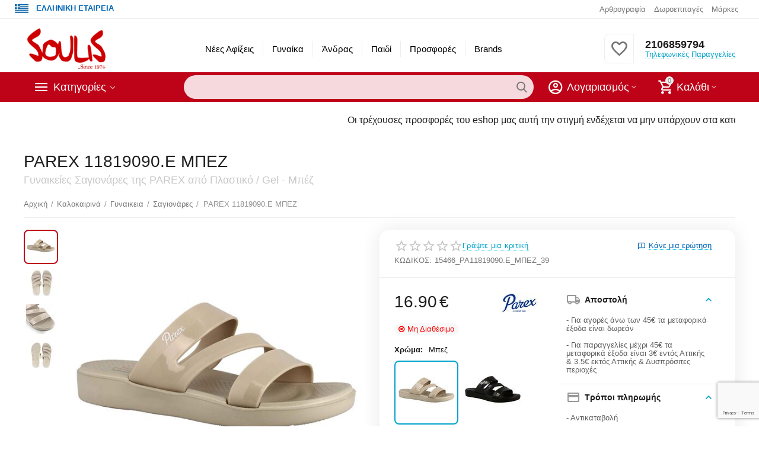

--- FILE ---
content_type: text/html; charset=utf-8
request_url: https://soulis-shoes.gr/kalokairina/gynaikeia/sagionares/parex-11819090.e-mpez/?variation_id=15466
body_size: 31364
content:

<!DOCTYPE html>
<html 

    lang="el"
    dir="ltr"
    class=""
>
<head>
<title>Γυναικείες Σαγιονάρες | PAREX 11819090.E | ΜΠΕΖ</title>

<base href="https://soulis-shoes.gr/" />
<meta http-equiv="Content-Type" content="text/html; charset=utf-8" data-ca-mode="ultimate" />
<meta name="viewport" content="initial-scale=1.0, width=device-width" />

<meta name="description" content="Γυναικείες Σαγιονάρες Parex με πολλά λουράκια και μεσσαία σόλα ύψους . Είναι κατασκευασμένες από συνθετικά υλικά εξαιρετικής ποιότητας. Και κατάλληλες να σας χαρίσουν κομψά και άνετα βήματα." />



    <meta name="keywords" content="Γυναικείες Σαγιονάρες Parex με πολλά λουράκια και μεσσαία σόλα ύψους . Είναι κατασκευασμένες από συνθετικά υλικά εξαιρετικής ποιότητας. Και κατάλληλες να σας χαρίσουν κομψά και άνετα βήματα." />


<meta name="format-detection" content="telephone=no">


            <link rel="canonical" href="https://soulis-shoes.gr/kalokairina/gynaikeia/sagionares/parex-11819090.e-mpez/" />
            



    <!-- Inline script moved to the bottom of the page -->
    <meta property="og:type" content="website" />
<meta property="og:locale" content="el" />
<meta property="og:title" content="Γυναικείες Σαγιονάρες | PAREX 11819090.E | ΜΠΕΖ" />
<meta property="og:description" content="Γυναικείες Σαγιονάρες Parex με πολλά λουράκια και μεσσαία σόλα ύψους . Είναι κατασκευασμένες από συνθετικά υλικά εξαιρετικής ποιότητας. Και κατάλληλες να σας χαρίσουν κομψά και άνετα βήματα." />
<meta property="og:url" content="https://soulis-shoes.gr/kalokairina/gynaikeia/sagionares/parex-11819090.e-mpez/?variation_id=15466" />
    <meta property="og:image" content="https://soulis-shoes.gr/images/detailed/213/11819090.E_2.jpg" />

    <meta name="theme-color" content="#ffffff">
<meta name="cmsmagazine" content="b55b3ce6a6b9c4d16194dc6efd5e2613" />
<!-- Global site tag (gtag.js) - Google Ads: 852535273 -->
<script async src="https://www.googletagmanager.com/gtag/js?id=AW-852535273"></script>
<script>
  window.dataLayer = window.dataLayer || [];
  function gtag(){dataLayer.push(arguments);}
  gtag('js', new Date());
  gtag('config', 'AW-852535273');
</script>

<!-- Google tag (gtag.js) -->
<script async src="https://www.googletagmanager.com/gtag/js?id=G-Z9JD1TLYZE"></script>
<script>
  window.dataLayer = window.dataLayer || [];
  function gtag(){dataLayer.push(arguments);}
  gtag('js', new Date());

  gtag('config', 'G-Z9JD1TLYZE');
</script>
<meta name="google-site-verification" content="jj96H2A4j1O0TK4zZoaLjSKQOjcHHX7_acn3jE5Fdjg" />


    <link href="https://soulis-shoes.gr/images/logos/8/fav.png" rel="shortcut icon" type="image/png" />


<link type="text/css" rel="stylesheet" href="https://soulis-shoes.gr/var/cache/misc/assets/design/themes/abt__unitheme2/css/standalone.c01bc92d8349e0aea1fdfeed9a8dba84.css?1752910907" />
<script data-no-defer>
window.jsErrors = [];
window.onerror = function(message, source, lineno, colno, error) {
    var verboseMessage = message;
    if (source) {
        verboseMessage = source + '@' + lineno + ':' + colno + "\n\n" + message;
    }

    console.error(verboseMessage);

    if (error && error.stack) {
        console.log(error.stack);
    }

    document.write('<pre data-ca-debug="1" style="border: 2px solid red; margin: 2px;">'
        + verboseMessage + "\n\n"
        + (error && error.stack ? error.stack : '')
        + '</pre>'
    );
};
</script>
<!--[if lt IE 9]><script src="https://cdnjs.cloudflare.com/ajax/libs/es5-shim/4.1.9/es5-shim.min.js"></script><![endif]-->
<!-- Google Tag Manager -->
<script data-no-defer>(function(w,d,s,l,i){w[l]=w[l]||[];w[l].push({'gtm.start':
new Date().getTime(),event:'gtm.js'});var f=d.getElementsByTagName(s)[0],
j=d.createElement(s),dl=l!='dataLayer'?'&l='+l:'';j.async=true;j.src=
'https://www.googletagmanager.com/gtm.js?id='+i+dl;f.parentNode.insertBefore(j,f);
})(window,document,'script','dataLayer','GTM-MF43XW9H');</script>
<!-- End Google Tag Manager -->
<!-- Inline script moved to the bottom of the page -->
<noscript>
    <img height="1" width="1" style="display:none"
         src="https://www.facebook.com/tr?id=1857693707815197&ev=PageView&noscript=1";
    />
</noscript>
<!-- Inline script moved to the bottom of the page -->
<!-- Inline script moved to the bottom of the page -->

<!-- Inline script moved to the bottom of the page -->

</head>

<body>
        <!-- Facebook Pixel Code -->
    <script data-no-defer>
        
        !function(f,b,e,v,n,t,s){if(f.fbq)return;n=f.fbq=function(){n.callMethod?
                n.callMethod.apply(n,arguments):n.queue.push(arguments)};if(!f._fbq)f._fbq=n;
                n.push=n;n.loaded=!0;n.version='2.0';n.queue=[];t=b.createElement(e);t.async=!0;
                t.src=v;s=b.getElementsByTagName(e)[0];s.parentNode.insertBefore(t,s)}(window,
            document,'script','https://connect.facebook.net/en_US/fbevents.js');
        
        fbq('init', '1857693707815197');
        fbq('track', 'PageView');

                    fbq('track', 'ViewContent', {"content_name":"PAREX 11819090.E \u039c\u03a0\u0395\u0396","content_ids":[15466],"content_type":"product","currency":"EUR","value":"16.900000"});
                </script>
    <!-- End Facebook Pixel Code -->
    <noscript>
        <img height="1" width="1" style="display:none" src="https://www.facebook.com/tr?id=1857693707815197&ev=PageView&noscript=1" />
    </noscript>
<!-- Google Tag Manager (noscript) -->
<noscript><iframe src="https://www.googletagmanager.com/ns.html?id=GTM-MF43XW9H"
height="0" width="0" style="display:none;visibility:hidden"></iframe></noscript>
<!-- End Google Tag Manager (noscript) -->
        
        <div class="ty-tygh  " id="tygh_container">

        <div id="ajax_overlay" class="ty-ajax-overlay"></div>
<div id="ajax_loading_box" class="ty-ajax-loading-box"></div>

        <div class="cm-notification-container notification-container">
</div>

        <div class="ty-helper-container " id="tygh_main_container">
            
                 
                
<div class="tygh-top-panel clearfix">
        <div class="container-fluid  top-grid">
                                            
                <div class="container-fluid-row">
<div class="row-fluid ">        <div class="span5  " >
                    <div class=" ty-float-left">
                <div class="ty-wysiwyg-content"  data-ca-live-editor-object-id="0" data-ca-live-editor-object-type=""><p><strong style="margin-top: 1px;position: relative;float: left;color: #0065b6;"><img src="https://soulis-shoes.gr/images/soulis_img/flag_gr.jpg" style="width:36px;height:15px;padding-right: 13px;background-color: initial;color: rgb(64, 64, 64);" data-pin-nopin="true">ΕΛΛΗΝΙΚΗ ΕΤΑΙΡΕΙΑ</strong>
</p></div>
                    </div>
            </div>

    
                                        
                
        <div class="span11 top-links-grid " >
                    <div class="top-quick-links ty-float-right">
                
    

        <div class="ty-text-links-wrapper">
        <span id="sw_text_links_92" class="ty-text-links-btn cm-combination visible-phone">
            <i class="ty-icon-short-list"></i>
            <i class="ty-icon-down-micro ty-text-links-btn__arrow"></i>
        </span>
    
        <ul id="text_links_92" class="ty-text-links cm-popup-box ty-text-links_show_inline">
                            <li class="ty-text-links__item ty-level-0">
                    <a class="ty-text-links__a"
                                                    href="https://soulis-shoes.gr/blog/"
                                                                    >
                        Αρθρογραφία
                    </a>
                                    </li>
                            <li class="ty-text-links__item ty-level-0">
                    <a class="ty-text-links__a"
                                                    href="https://soulis-shoes.gr/index.php?dispatch=gift_certificates.add"
                                                                    >
                        Δωροεπιταγές
                    </a>
                                    </li>
                            <li class="ty-text-links__item ty-level-0">
                    <a class="ty-text-links__a"
                                                    href="https://soulis-shoes.gr/index.php?dispatch=product_features.view_all&amp;filter_id=4"
                                                                    >
                        Μάρκες
                    </a>
                                    </li>
                    </ul>

        </div>
    
                    </div>
            </div>
</div>
    </div>
    
    </div>

</div>

<div class="tygh-header clearfix">
        <div class="container-fluid  header-grid  advanced-header">
                                            
                <div class="container-fluid-row">
<div class="row-fluid ">        <div class="span4 top-logo-grid " >
                    <div class="top-logo ">
                <div class="ty-logo-container">
    
            <a href="https://soulis-shoes.gr/" title="">
        
    
<img class="ty-pict  ty-logo-container__image   cm-image" id="det_img_105039281"  src="https://soulis-shoes.gr/images/logos/8/soulis_logo_4_200.png"  width="200" height="97" alt="" title="" />


    
            </a>
    </div>

                    </div>
            </div>

    
                                        
                
        <div class="span7 top-header-menu " >
                    <div class="hidden-phone ">
                


    
        <ul id="text_links_94" class="ty-text-links">
                            <li class="ty-text-links__item ty-level-0 ty-menu-item__newest">
                    <a class="ty-text-links__a"
                                                    href="https://soulis-shoes.gr/index.php?dispatch=products.newest"
                                                                    >
                        Νέες Αφίξεις
                    </a>
                                    </li>
                            <li class="ty-text-links__item ty-level-0">
                    <a class="ty-text-links__a"
                                                    href="https://soulis-shoes.gr/%CE%B3%CF%85%CE%BD%CE%B1%CE%AF%CE%BA%CE%B1/"
                                                                    >
                        Γυναίκα
                    </a>
                                    </li>
                            <li class="ty-text-links__item ty-level-0">
                    <a class="ty-text-links__a"
                                                    href="https://soulis-shoes.gr/%CE%AC%CE%BD%CE%B4%CF%81%CE%B1%CF%82/"
                                                                    >
                        Άνδρας
                    </a>
                                    </li>
                            <li class="ty-text-links__item ty-level-0">
                    <a class="ty-text-links__a"
                                                    href="https://soulis-shoes.gr/%CF%80%CE%B1%CE%B9%CE%B4%CE%AF/"
                                                                    >
                        Παιδί
                    </a>
                                    </li>
                            <li class="ty-text-links__item ty-level-0">
                    <a class="ty-text-links__a"
                                                    href="https://soulis-shoes.gr/offer-products/"
                                                                    >
                        Προσφορές
                    </a>
                                    </li>
                            <li class="ty-text-links__item ty-level-0 ty-menu-item__brands">
                    <a class="ty-text-links__a"
                                                    href="https://soulis-shoes.gr/index.php?dispatch=product_features.view_all"
                                                                    >
                        Brands
                    </a>
                                    </li>
                    </ul>

    
                    </div>
            </div>

    
                                        
                
        <div class="span5 top-phones " >
                    <div class="top-buttons-grid hidden-phone ">
                
        <div class="ut2-compared-products" id="abt__ut2_compared_products">
        <a class="cm-tooltip ty-compare__a " href="https://soulis-shoes.gr/index.php?dispatch=product_features.compare" rel="nofollow" title="View Comparison list"><i class="ut2-icon-baseline-equalizer"></i></a>
        <!--abt__ut2_compared_products--></div>

        <div class="ut2-wishlist-count" id="abt__ut2_wishlist_count">
        <a class="cm-tooltip ty-wishlist__a " href="https://soulis-shoes.gr/index.php?dispatch=wishlist.view" rel="nofollow" title="Προβολή λίστας Αγαπημένων"><i class="ut2-icon-baseline-favorite-border"></i></a>
        <!--abt__ut2_wishlist_count--></div>

                    </div><div class="top-phones-grid ">
                <div class="ty-wysiwyg-content"  data-ca-live-editor-object-id="0" data-ca-live-editor-object-type=""><div class="ut2-pn">
	<div class="ut2-pn__items">
		<a href="tel:2106859794">2106859794</a>
		<a href="tel:"></a>
	</div>
	<div class="ut2-pn__link">
		    




    
    

    <a id="opener_call_request_96"
        class="cm-dialog-opener cm-dialog-auto-size "
         href="#"        data-ca-target-id="content_call_request_96"
                data-ca-dialog-title="AB: Phone numbers"        
        rel="nofollow"
    >
                <span >Τηλεφωνικές Παραγγελίες</span>
            </a>


<div class="hidden" id="content_call_request_96" title="Τηλεφωνικές Παραγγελίες">
        <div id="call_request_96">

<form name="call_requests_form_main" id="form_call_request_96" action="https://soulis-shoes.gr/" method="post" class="cm-ajax cm-ajax-full-render cm-processing-personal-data" data-ca-processing-personal-data-without-click="true" >

<input type="hidden" name="result_ids" value="call_request_96" />
<input type="hidden" name="return_url" value="index.php?dispatch=products.view&amp;product_id=15466" />
<input type="hidden" name="company_id" value="" />


<div class="ty-control-group">
    <label class="ty-control-group__title" for="call_data_call_request_96_name">Το Όνομα σας</label>
    <input id="call_data_call_request_96_name" size="50" class="ty-input-text-full" type="text" name="call_data[name]" value="" />
</div>

<div class="ty-control-group">
    <label for="call_data_call_request_96_phone" class="ty-control-group__title cm-mask-phone-label cm-required">Τηλέφωνο</label>
    <input id="call_data_call_request_96_phone" class="ty-input-text-full cm-mask-phone ty-inputmask-bdi" size="50" type="text" name="call_data[phone]" value="" data-enable-custom-mask="true" />
</div>


    <div class="ty-control-group">
        <label for="call_data_call_request_96_convenient_time_from" class="ty-control-group__title">Βολική ώρα</label>
        <bdi>
            <input id="call_data_call_request_96_convenient_time_from" class="ty-input-text cm-cr-mask-time" size="6" type="text" name="call_data[time_from]" value="" placeholder="09:00" /> -
            <input id="call_data_call_request_96_convenient_time_to" class="ty-input-text cm-cr-mask-time" size="6" type="text" name="call_data[time_to]" value="" placeholder="20:00" />
        </bdi>
    </div>


                                    <input type="hidden" data-recaptcha-v3-action="call_request" class="cm-recaptcha-v3" name=g-recaptcha-v3-token id="g_recaptcha_v3_token_recaptcha_6976c6b036ac2" />
            



<div class="cm-block-add-subscribe">
</div>

<div class="buttons-container">
        
 
    <button  class="ty-btn__primary ty-btn__big cm-form-dialog-closer ty-btn ty-btn" type="submit" name="dispatch[call_requests.request]" ><span><span>Υποβολή</span></span></button>


</div>

</form>

<!--call_request_96--></div>


</div>
	</div>
</div></div>
                    </div>
            </div>
</div>
    </div>
                                        
                <div class="container-fluid-row container-fluid-row-full-width top-menu-grid">
<div class="row-fluid ">        <div class="span16 " >
                    <div class="row-fluid ">        <div class="span11 top-left-grid " >
                    <div class="row-fluid ">        <div class="span6 menu-grid " >
                    <div class="ty-dropdown-box   top-menu-grid-vetrtical">
        <div id="sw_dropdown_98" class="ty-dropdown-box__title cm-combination ">
            
                            <a>Κατηγορίες</a>
                        

        </div>
        <div id="dropdown_98" class="cm-popup-box ty-dropdown-box__content hidden">
            

<a href="javascript:void(0);" rel="nofollow" class="ut2-btn-close hidden" onclick="$(this).parent().prev().removeClass('open');$(this).parent().addClass('hidden');"><i class="ut2-icon-baseline-close"></i></a><div class="ut2-menu__inbox"><ul class="ty-menu__items cm-responsive-menu"><li class="ty-menu__item cm-menu-item-responsive first-lvl" data-subitems-count="6" data-settings-cols="3"><a class="ty-menu__item-toggle ty-menu__menu-btn visible-phone cm-responsive-menu-toggle"><i class="ut2-icon-outline-expand_more"></i></a><a href="https://soulis-shoes.gr/γυναίκα/" class="ty-menu__item-link a-first-lvl"><span class="menu-lvl-ctn "><span><bdi>Γυναίκα</bdi></span><i class="icon-right-dir ut2-icon-outline-arrow_forward"></i></span></a><div class="ty-menu__submenu" id="topmenu_61_98_915297188">    
        <div class="ty-menu__submenu-items cm-responsive-menu-submenu  with-icon-items clearfix" style="min-height:490px">
            <div style="min-height:490px">
                

    
    <div class="ty-menu__submenu-col"  style="width:33.333333333333%">
                    <div class="second-lvl" data-elem-index="0">
                
                                <div class="ty-menu__submenu-item-header">
                    <a href="https://soulis-shoes.gr/γυναίκα/παντόφλες/" class="ty-menu__submenu-link">                        <bdi>Παντόφλες</bdi>
                    </a>
                                    </div>
                                    <a class="ty-menu__item-toggle visible-phone cm-responsive-menu-toggle">
                        <i class="ut2-icon-outline-expand_more"></i>
                    </a>
                    <div class="ty-menu__submenu" >
                                                    <div class="ty-menu__submenu-list cm-responsive-menu-submenu" >
                                                                
                                                                                                        <div class="ty-menu__submenu-item">
                                        <a href="https://soulis-shoes.gr/γυναίκα/παντόφλες/παντόφλες-ομάδες/" class="ty-menu__submenu-link">
                                            <bdi>Παντόφλες Ομάδες
                                                                                            </bdi>
                                        </a>
                                    </div>
                                                                                                        <div class="ty-menu__submenu-item">
                                        <a href="https://soulis-shoes.gr/γυναίκα/παντόφλες/παντόφλες-σπιτιού/" class="ty-menu__submenu-link">
                                            <bdi>Παντόφλες Σπιτιού
                                                                                            </bdi>
                                        </a>
                                    </div>
                                                                                                        <div class="ty-menu__submenu-item">
                                        <a href="https://soulis-shoes.gr/γυναίκα/παντόφλες/ανατομικές-παντόφλες/" class="ty-menu__submenu-link">
                                            <bdi>Ανατομικές Παντόφλες
                                                                                            </bdi>
                                        </a>
                                    </div>
                                                                                                        <div class="ty-menu__submenu-item">
                                        <a href="https://soulis-shoes.gr/γυναίκα/παντόφλες/κλειστές-παντόφλες/" class="ty-menu__submenu-link">
                                            <bdi>Κλειστές Παντόφλες
                                                                                            </bdi>
                                        </a>
                                    </div>
                                                                                                        <div class="ty-menu__submenu-item">
                                        <a href="https://soulis-shoes.gr/γυναίκα/παντόφλες/νυφικές-παντόφλες-σατέν/" class="ty-menu__submenu-link">
                                            <bdi>Νυφικές Παντόφλες Σατέν
                                                                                            </bdi>
                                        </a>
                                    </div>
                                                                                                        <div class="ty-menu__submenu-item">
                                        <a href="https://soulis-shoes.gr/γυναίκα/παντόφλες/παντόφλες-υφασμάτινες/" class="ty-menu__submenu-link">
                                            <bdi>Παντόφλες Υφασμάτινες
                                                                                            </bdi>
                                        </a>
                                    </div>
                                                                                                        <div class="ty-menu__submenu-item">
                                        <a href="https://soulis-shoes.gr/γυναίκα/παντόφλες/παντόφλες-δερμάτινες/" class="ty-menu__submenu-link">
                                            <bdi>Παντόφλες Δερμάτινες
                                                                                            </bdi>
                                        </a>
                                    </div>
                                                                                                        <div class="ty-menu__submenu-item">
                                        <a href="https://soulis-shoes.gr/γυναίκα/παντόφλες/παντόφλες-ζωάκια/" class="ty-menu__submenu-link">
                                            <bdi>Παντόφλες Ζωάκια
                                                                                            </bdi>
                                        </a>
                                    </div>
                                                                                                        <div class="ty-menu__submenu-item">
                                        <a href="https://soulis-shoes.gr/γυναίκα/παντόφλες/παντόφλες-comfort/" class="ty-menu__submenu-link">
                                            <bdi>Παντόφλες Comfort
                                                                                            </bdi>
                                        </a>
                                    </div>
                                                                

                            </div>
                                                    
                                                                    </div>
                            </div>
                    <div class="second-lvl" data-elem-index="1">
                
                                <div class="ty-menu__submenu-item-header">
                    <a href="https://soulis-shoes.gr/γυναίκα/ανατομικά/" class="ty-menu__submenu-link">                        <bdi>Ανατομικά</bdi>
                    </a>
                                    </div>
                                    <a class="ty-menu__item-toggle visible-phone cm-responsive-menu-toggle">
                        <i class="ut2-icon-outline-expand_more"></i>
                    </a>
                    <div class="ty-menu__submenu" >
                                                    <div class="ty-menu__submenu-list cm-responsive-menu-submenu" >
                                                                
                                                                                                        <div class="ty-menu__submenu-item">
                                        <a href="https://soulis-shoes.gr/γυναίκα/ανατομικά/ανατομικά-oxfords/" class="ty-menu__submenu-link">
                                            <bdi>Ανατομικά Oxfords
                                                                                            </bdi>
                                        </a>
                                    </div>
                                                                                                        <div class="ty-menu__submenu-item">
                                        <a href="https://soulis-shoes.gr/γυναίκα/ανατομικά/ανατομικά-sneakers/" class="ty-menu__submenu-link">
                                            <bdi>Ανατομικά Sneakers
                                                                                            </bdi>
                                        </a>
                                    </div>
                                                                                                        <div class="ty-menu__submenu-item">
                                        <a href="https://soulis-shoes.gr/γυναίκα/ανατομικά/ανατομικές-μπαρέτες/" class="ty-menu__submenu-link">
                                            <bdi>Ανατομικές Μπαρέτες
                                                                                            </bdi>
                                        </a>
                                    </div>
                                                                                                        <div class="ty-menu__submenu-item">
                                        <a href="https://soulis-shoes.gr/γυναίκα/ανατομικά/ανατομικές-μπότες/" class="ty-menu__submenu-link">
                                            <bdi>Ανατομικές Μπότες
                                                                                            </bdi>
                                        </a>
                                    </div>
                                                                                                        <div class="ty-menu__submenu-item">
                                        <a href="https://soulis-shoes.gr/γυναίκα/ανατομικά/ανατομικές-παντόφλες/" class="ty-menu__submenu-link">
                                            <bdi>Ανατομικές Παντόφλες
                                                                                            </bdi>
                                        </a>
                                    </div>
                                                                                                        <div class="ty-menu__submenu-item">
                                        <a href="https://soulis-shoes.gr/γυναίκα/ανατομικά/ανατομικές-παντόφλες-δερμάτινες/" class="ty-menu__submenu-link">
                                            <bdi>Ανατομικές Παντόφλες Δερμάτινες
                                                                                            </bdi>
                                        </a>
                                    </div>
                                                                                                        <div class="ty-menu__submenu-item">
                                        <a href="https://soulis-shoes.gr/γυναίκα/ανατομικά/ανατομικές-παντόφλες-υφασμάτινες/" class="ty-menu__submenu-link">
                                            <bdi>Ανατομικές Παντόφλες Υφασμάτινες
                                                                                            </bdi>
                                        </a>
                                    </div>
                                                                                                        <div class="ty-menu__submenu-item">
                                        <a href="https://soulis-shoes.gr/γυναίκα/ανατομικά/ανατομικές-γόβες/" class="ty-menu__submenu-link">
                                            <bdi>Ανατομικές Γόβες
                                                                                            </bdi>
                                        </a>
                                    </div>
                                                                                                        <div class="ty-menu__submenu-item">
                                        <a href="https://soulis-shoes.gr/γυναίκα/ανατομικά/ανατομικά-flatforms/" class="ty-menu__submenu-link">
                                            <bdi>Ανατομικά Flatforms
                                                                                            </bdi>
                                        </a>
                                    </div>
                                                                                                        <div class="ty-menu__submenu-item">
                                        <a href="https://soulis-shoes.gr/γυναίκα/ανατομικά/ανατομικές-σανδάλια/" class="ty-menu__submenu-link">
                                            <bdi>Ανατομικά Σανδάλια
                                                                                            </bdi>
                                        </a>
                                    </div>
                                                                                                        <div class="ty-menu__submenu-item">
                                        <a href="https://soulis-shoes.gr/γυναίκα/ανατομικά/ανατομικά-μοκασίνια/" class="ty-menu__submenu-link">
                                            <bdi>Ανατομικά Μοκασίνια 
                                                                                            </bdi>
                                        </a>
                                    </div>
                                                                                                        <div class="ty-menu__submenu-item">
                                        <a href="https://soulis-shoes.gr/γυναίκα/ανατομικά/ανατομικά-παπούτσια/" class="ty-menu__submenu-link">
                                            <bdi>Ανατομικά Παπούτσια
                                                                                            </bdi>
                                        </a>
                                    </div>
                                                                                                        <div class="ty-menu__submenu-item">
                                        <a href="https://soulis-shoes.gr/γυναίκα/ανατομικά/ανατομικά-μπαλαρίνες/" class="ty-menu__submenu-link">
                                            <bdi>Ανατομικές Μπαλαρίνες
                                                                                            </bdi>
                                        </a>
                                    </div>
                                                                                                        <div class="ty-menu__submenu-item">
                                        <a href="https://soulis-shoes.gr/γυναίκα/ανατομικά/ανατομικά-μπότες/" class="ty-menu__submenu-link">
                                            <bdi>Ανατομικά Μποτάκια
                                                                                            </bdi>
                                        </a>
                                    </div>
                                                                                                        <div class="ty-menu__submenu-item">
                                        <a href="https://soulis-shoes.gr/γυναίκα/ανατομικά/ανατομικά-πέδιλα/" class="ty-menu__submenu-link">
                                            <bdi>Ανατομικά Πέδιλα
                                                                                            </bdi>
                                        </a>
                                    </div>
                                                                                                        <div class="ty-menu__submenu-item">
                                        <a href="https://soulis-shoes.gr/γυναίκα/ανατομικά/ανατομικά-πλατφόρμες/" class="ty-menu__submenu-link">
                                            <bdi>Ανατομικά Πλατφόρμες
                                                                                            </bdi>
                                        </a>
                                    </div>
                                                                

                            </div>
                                                    
                                                                    </div>
                            </div>
            </div>
    
    <div class="ty-menu__submenu-col"  style="width:33.333333333333%">
                    <div class="second-lvl" data-elem-index="2">
                
                                <div class="ty-menu__submenu-item-header">
                    <a href="https://soulis-shoes.gr/γυναίκα/παπούτσια/" class="ty-menu__submenu-link">                        <bdi>Παπούτσια</bdi>
                    </a>
                                    </div>
                                    <a class="ty-menu__item-toggle visible-phone cm-responsive-menu-toggle">
                        <i class="ut2-icon-outline-expand_more"></i>
                    </a>
                    <div class="ty-menu__submenu" >
                                                    <div class="ty-menu__submenu-list hiddenCol cm-responsive-menu-submenu" style="height: 357px;">
                                                                
                                                                                                        <div class="ty-menu__submenu-item">
                                        <a href="https://soulis-shoes.gr/γυναίκα/παπούτσια/μπαρέτες/" class="ty-menu__submenu-link">
                                            <bdi>Μπαρέτες
                                                                                            </bdi>
                                        </a>
                                    </div>
                                                                                                        <div class="ty-menu__submenu-item">
                                        <a href="https://soulis-shoes.gr/γυναίκα/παπούτσια/μπότες/" class="ty-menu__submenu-link">
                                            <bdi>Μπότες
                                                                                            </bdi>
                                        </a>
                                    </div>
                                                                                                        <div class="ty-menu__submenu-item">
                                        <a href="https://soulis-shoes.gr/γυναίκα/παπούτσια/παπούτσια-oxfords/" class="ty-menu__submenu-link">
                                            <bdi>Παπούτσια Oxfords
                                                                                            </bdi>
                                        </a>
                                    </div>
                                                                                                        <div class="ty-menu__submenu-item">
                                        <a href="https://soulis-shoes.gr/γυναίκα/παπούτσια/παπούτσια-θαλάσσης/" class="ty-menu__submenu-link">
                                            <bdi>Παπούτσια Θαλάσσης
                                                                                            </bdi>
                                        </a>
                                    </div>
                                                                                                        <div class="ty-menu__submenu-item">
                                        <a href="https://soulis-shoes.gr/γυναίκα/παπούτσια/sneakers/" class="ty-menu__submenu-link">
                                            <bdi>Sneakers
                                                                                            </bdi>
                                        </a>
                                    </div>
                                                                                                        <div class="ty-menu__submenu-item">
                                        <a href="https://soulis-shoes.gr/γυναίκα/παπούτσια/μποτάκια/" class="ty-menu__submenu-link">
                                            <bdi>Μποτάκια
                                                                                            </bdi>
                                        </a>
                                    </div>
                                                                                                        <div class="ty-menu__submenu-item">
                                        <a href="https://soulis-shoes.gr/γυναίκα/παπούτσια/μοκασίνια/" class="ty-menu__submenu-link">
                                            <bdi>Μοκασίνια 
                                                                                            </bdi>
                                        </a>
                                    </div>
                                                                                                        <div class="ty-menu__submenu-item">
                                        <a href="https://soulis-shoes.gr/γυναίκα/παπούτσια/μπαλαρίνες/" class="ty-menu__submenu-link">
                                            <bdi>Μπαλαρίνες
                                                                                            </bdi>
                                        </a>
                                    </div>
                                                                                                        <div class="ty-menu__submenu-item">
                                        <a href="https://soulis-shoes.gr/γυναίκα/παπούτσια/γόβες/" class="ty-menu__submenu-link">
                                            <bdi>Γόβες
                                                                                            </bdi>
                                        </a>
                                    </div>
                                                                                                        <div class="ty-menu__submenu-item">
                                        <a href="https://soulis-shoes.gr/γυναίκα/παπούτσια/παπούτσια-πάνινα/" class="ty-menu__submenu-link">
                                            <bdi>Παπούτσια Πάνινα
                                                                                            </bdi>
                                        </a>
                                    </div>
                                                                                                        <div class="ty-menu__submenu-item">
                                        <a href="https://soulis-shoes.gr/γυναίκα/παπούτσια/παπούτσια-casual/" class="ty-menu__submenu-link">
                                            <bdi>Παπούτσια Casual
                                                                                            </bdi>
                                        </a>
                                    </div>
                                                                                                        <div class="ty-menu__submenu-item">
                                        <a href="https://soulis-shoes.gr/γυναίκα/παπούτσια/πέδιλα/" class="ty-menu__submenu-link">
                                            <bdi>Πέδιλα
                                                                                            </bdi>
                                        </a>
                                    </div>
                                                                                                        <div class="ty-menu__submenu-item">
                                        <a href="https://soulis-shoes.gr/γυναίκα/παπούτσια/σανδάλια/" class="ty-menu__submenu-link">
                                            <bdi>Σανδάλια
                                                                                            </bdi>
                                        </a>
                                    </div>
                                                                                                        <div class="ty-menu__submenu-item">
                                        <a href="https://soulis-shoes.gr/γυναίκα/παπούτσια/πλατφόρμες/" class="ty-menu__submenu-link">
                                            <bdi>Πλατφόρμες
                                                                                            </bdi>
                                        </a>
                                    </div>
                                                                                                        <div class="ty-menu__submenu-item">
                                        <a href="https://soulis-shoes.gr/γυναίκα/παπούτσια/flatform/" class="ty-menu__submenu-link">
                                            <bdi>Flatform
                                                                                            </bdi>
                                        </a>
                                    </div>
                                                                                                        <div class="ty-menu__submenu-item">
                                        <a href="https://soulis-shoes.gr/γυναίκα/παπούτσια/mule/" class="ty-menu__submenu-link">
                                            <bdi>Mule
                                                                                            </bdi>
                                        </a>
                                    </div>
                                                                                                        <div class="ty-menu__submenu-item">
                                        <a href="https://soulis-shoes.gr/γυναίκα/παπούτσια/εσπαντρίγιες/" class="ty-menu__submenu-link">
                                            <bdi>Εσπαντρίγιες
                                                                                            </bdi>
                                        </a>
                                    </div>
                                                                                                        <div class="ty-menu__submenu-item">
                                        <a href="https://soulis-shoes.gr/γυναίκα/παπούτσια/slip-on/" class="ty-menu__submenu-link">
                                            <bdi>Slip on
                                                                                            </bdi>
                                        </a>
                                    </div>
                                                                                                        <div class="ty-menu__submenu-item">
                                        <a href="https://soulis-shoes.gr/γυναίκα/παπούτσια/παπούτσια-casual-el/" class="ty-menu__submenu-link">
                                            <bdi>Παπούτσια Casual
                                                                                            </bdi>
                                        </a>
                                    </div>
                                                                                                        <div class="ty-menu__submenu-item">
                                        <a href="https://soulis-shoes.gr/γυναίκα/παπούτσια/loafer/" class="ty-menu__submenu-link">
                                            <bdi>Loafer
                                                                                            </bdi>
                                        </a>
                                    </div>
                                                                                                        <div class="ty-menu__submenu-item">
                                        <a href="https://soulis-shoes.gr/γυναίκα/παπούτσια/apres-ski/" class="ty-menu__submenu-link">
                                            <bdi>Apres Ski
                                                                                            </bdi>
                                        </a>
                                    </div>
                                                                                                        <div class="ty-menu__submenu-item">
                                        <a href="https://soulis-shoes.gr/γυναίκα/παπούτσια/mairy-jane/" class="ty-menu__submenu-link">
                                            <bdi>Mary jane
                                                                                            </bdi>
                                        </a>
                                    </div>
                                                                

                            </div>
                                                    
                                                                            <a href="javascript:void(0);" onMouseOver="$(this).prev().addClass('view');$(this).addClass('hidden');" class="ut2-more"><span>Περισσότερα</span></a>
                                            </div>
                            </div>
                    <div class="second-lvl" data-elem-index="3">
                
                                <div class="ty-menu__submenu-item-header">
                    <a href="https://soulis-shoes.gr/γυναίκα/clog/" class="ty-menu__submenu-link no-items">                        <bdi>Clog</bdi>
                    </a>
                                    </div>
                            </div>
            </div>
    
    <div class="ty-menu__submenu-col"  style="width:33.333333333333%">
                    <div class="second-lvl" data-elem-index="4">
                
                                <div class="ty-menu__submenu-item-header">
                    <a href="https://soulis-shoes.gr/γυναίκα/σαγιονάρες/" class="ty-menu__submenu-link">                        <bdi>Σαγιονάρες</bdi>
                    </a>
                                    </div>
                                    <a class="ty-menu__item-toggle visible-phone cm-responsive-menu-toggle">
                        <i class="ut2-icon-outline-expand_more"></i>
                    </a>
                    <div class="ty-menu__submenu" >
                                                    <div class="ty-menu__submenu-list cm-responsive-menu-submenu" >
                                                                
                                                                                                        <div class="ty-menu__submenu-item">
                                        <a href="https://soulis-shoes.gr/γυναίκα/σαγιονάρες/σαγιονάρες-θαλάσσης/" class="ty-menu__submenu-link">
                                            <bdi>Σαγιονάρες Θαλάσσης
                                                                                            </bdi>
                                        </a>
                                    </div>
                                                                                                        <div class="ty-menu__submenu-item">
                                        <a href="https://soulis-shoes.gr/γυναίκα/σαγιονάρες/σαγιονάρες-comfort/" class="ty-menu__submenu-link">
                                            <bdi>Σαγιονάρες Comfort
                                                                                            </bdi>
                                        </a>
                                    </div>
                                                                                                        <div class="ty-menu__submenu-item">
                                        <a href="https://soulis-shoes.gr/γυναίκα/σαγιονάρες/πέδιλα-θαλάσσης/" class="ty-menu__submenu-link">
                                            <bdi>Πέδιλα θαλάσσης
                                                                                            </bdi>
                                        </a>
                                    </div>
                                                                

                            </div>
                                                    
                                                                    </div>
                            </div>
                    <div class="second-lvl" data-elem-index="5">
                
                                <div class="ty-menu__submenu-item-header">
                    <a href="https://soulis-shoes.gr/γυναίκα/σαμπό/" class="ty-menu__submenu-link no-items">                        <bdi>Σαμπό</bdi>
                    </a>
                                    </div>
                            </div>
            </div>


<!-- Inline script moved to the bottom of the page -->
            </div>
        </div>
    

</div></li><li class="ty-menu__item cm-menu-item-responsive first-lvl" data-subitems-count="6" data-settings-cols="3"><a class="ty-menu__item-toggle ty-menu__menu-btn visible-phone cm-responsive-menu-toggle"><i class="ut2-icon-outline-expand_more"></i></a><a href="https://soulis-shoes.gr/άνδρας/" class="ty-menu__item-link a-first-lvl"><span class="menu-lvl-ctn "><span><bdi>Άνδρας</bdi></span><i class="icon-right-dir ut2-icon-outline-arrow_forward"></i></span></a><div class="ty-menu__submenu" id="topmenu_61_98_2279896017">    
        <div class="ty-menu__submenu-items cm-responsive-menu-submenu  with-icon-items clearfix" style="min-height:490px">
            <div style="min-height:490px">
                

    
    <div class="ty-menu__submenu-col"  style="width:33.333333333333%">
                    <div class="second-lvl" data-elem-index="0">
                
                                <div class="ty-menu__submenu-item-header">
                    <a href="https://soulis-shoes.gr/άνδρας/παντόφλες/" class="ty-menu__submenu-link">                        <bdi>Παντόφλες</bdi>
                    </a>
                                    </div>
                                    <a class="ty-menu__item-toggle visible-phone cm-responsive-menu-toggle">
                        <i class="ut2-icon-outline-expand_more"></i>
                    </a>
                    <div class="ty-menu__submenu" >
                                                    <div class="ty-menu__submenu-list cm-responsive-menu-submenu" >
                                                                
                                                                                                        <div class="ty-menu__submenu-item">
                                        <a href="https://soulis-shoes.gr/άνδρας/παντόφλες/παντόφλες-ζωάκια/" class="ty-menu__submenu-link">
                                            <bdi>Παντόφλες Ζωάκια
                                                                                            </bdi>
                                        </a>
                                    </div>
                                                                                                        <div class="ty-menu__submenu-item">
                                        <a href="https://soulis-shoes.gr/άνδρας/παντόφλες/παντόφλες-ομάδες/" class="ty-menu__submenu-link">
                                            <bdi>Παντόφλες Ομάδες
                                                                                            </bdi>
                                        </a>
                                    </div>
                                                                                                        <div class="ty-menu__submenu-item">
                                        <a href="https://soulis-shoes.gr/άνδρας/παντόφλες/παντόφλες-σπιτιού/" class="ty-menu__submenu-link">
                                            <bdi>Παντόφλες Σπιτιού
                                                                                            </bdi>
                                        </a>
                                    </div>
                                                                                                        <div class="ty-menu__submenu-item">
                                        <a href="https://soulis-shoes.gr/άνδρας/παντόφλες/κλειστές-παντόφλες/" class="ty-menu__submenu-link">
                                            <bdi>Κλειστές Παντόφλες
                                                                                            </bdi>
                                        </a>
                                    </div>
                                                                                                        <div class="ty-menu__submenu-item">
                                        <a href="https://soulis-shoes.gr/άνδρας/παντόφλες/παντόφλες-θαλάσσης/" class="ty-menu__submenu-link">
                                            <bdi>Παντόφλες Θαλάσσης
                                                                                            </bdi>
                                        </a>
                                    </div>
                                                                                                        <div class="ty-menu__submenu-item">
                                        <a href="https://soulis-shoes.gr/άνδρας/παντόφλες/παντόφλες-δερμάτινες/" class="ty-menu__submenu-link">
                                            <bdi>Παντόφλες Δερμάτινες
                                                                                            </bdi>
                                        </a>
                                    </div>
                                                                                                        <div class="ty-menu__submenu-item">
                                        <a href="https://soulis-shoes.gr/άνδρας/παντόφλες/παντόφλες-υφασμάτινες/" class="ty-menu__submenu-link">
                                            <bdi>Παντόφλες Υφασμάτινες
                                                                                            </bdi>
                                        </a>
                                    </div>
                                                                                                        <div class="ty-menu__submenu-item">
                                        <a href="https://soulis-shoes.gr/άνδρας/παντόφλες/παντόφλες-comfort/" class="ty-menu__submenu-link">
                                            <bdi>Παντόφλες Comfort
                                                                                            </bdi>
                                        </a>
                                    </div>
                                                                

                            </div>
                                                    
                                                                    </div>
                            </div>
                    <div class="second-lvl" data-elem-index="1">
                
                                <div class="ty-menu__submenu-item-header">
                    <a href="https://soulis-shoes.gr/άνδρας/ανατομικά/" class="ty-menu__submenu-link">                        <bdi>Ανατομικά</bdi>
                    </a>
                                    </div>
                                    <a class="ty-menu__item-toggle visible-phone cm-responsive-menu-toggle">
                        <i class="ut2-icon-outline-expand_more"></i>
                    </a>
                    <div class="ty-menu__submenu" >
                                                    <div class="ty-menu__submenu-list cm-responsive-menu-submenu" >
                                                                
                                                                                                        <div class="ty-menu__submenu-item">
                                        <a href="https://soulis-shoes.gr/άνδρας/ανατομικά/ανατομικά-σαμπό/" class="ty-menu__submenu-link">
                                            <bdi>Ανατομικά Σαμπό
                                                                                            </bdi>
                                        </a>
                                    </div>
                                                                                                        <div class="ty-menu__submenu-item">
                                        <a href="https://soulis-shoes.gr/άνδρας/ανατομικά/ανατομικά-σανδάλια/" class="ty-menu__submenu-link">
                                            <bdi>Ανατομικά Σανδάλια
                                                                                            </bdi>
                                        </a>
                                    </div>
                                                                                                        <div class="ty-menu__submenu-item">
                                        <a href="https://soulis-shoes.gr/άνδρας/ανατομικά/ανατομικές-παντόφλες/" class="ty-menu__submenu-link">
                                            <bdi>Ανατομικές Παντόφλες
                                                                                            </bdi>
                                        </a>
                                    </div>
                                                                

                            </div>
                                                    
                                                                    </div>
                            </div>
            </div>
    
    <div class="ty-menu__submenu-col"  style="width:33.333333333333%">
                    <div class="second-lvl" data-elem-index="2">
                
                                <div class="ty-menu__submenu-item-header">
                    <a href="https://soulis-shoes.gr/άνδρας/παπούτσια/" class="ty-menu__submenu-link">                        <bdi>Παπούτσια</bdi>
                    </a>
                                    </div>
                                    <a class="ty-menu__item-toggle visible-phone cm-responsive-menu-toggle">
                        <i class="ut2-icon-outline-expand_more"></i>
                    </a>
                    <div class="ty-menu__submenu" >
                                                    <div class="ty-menu__submenu-list cm-responsive-menu-submenu" >
                                                                
                                                                                                        <div class="ty-menu__submenu-item">
                                        <a href="https://soulis-shoes.gr/άνδρας/παπούτσια/παπούτσια-θαλάσσης/" class="ty-menu__submenu-link">
                                            <bdi>Παπούτσια Θαλάσσης
                                                                                            </bdi>
                                        </a>
                                    </div>
                                                                                                        <div class="ty-menu__submenu-item">
                                        <a href="https://soulis-shoes.gr/άνδρας/παπούτσια/πέδιλα/" class="ty-menu__submenu-link">
                                            <bdi>Πέδιλα
                                                                                            </bdi>
                                        </a>
                                    </div>
                                                                                                        <div class="ty-menu__submenu-item">
                                        <a href="https://soulis-shoes.gr/άνδρας/παπούτσια/σανδάλια/" class="ty-menu__submenu-link">
                                            <bdi>Σανδάλια
                                                                                            </bdi>
                                        </a>
                                    </div>
                                                                

                            </div>
                                                    
                                                                    </div>
                            </div>
                    <div class="second-lvl" data-elem-index="3">
                
                                <div class="ty-menu__submenu-item-header">
                    <a href="https://soulis-shoes.gr/άνδρας/σαγιονάρες/" class="ty-menu__submenu-link">                        <bdi>Σαγιονάρες</bdi>
                    </a>
                                    </div>
                                    <a class="ty-menu__item-toggle visible-phone cm-responsive-menu-toggle">
                        <i class="ut2-icon-outline-expand_more"></i>
                    </a>
                    <div class="ty-menu__submenu" >
                                                    <div class="ty-menu__submenu-list cm-responsive-menu-submenu" >
                                                                
                                                                                                        <div class="ty-menu__submenu-item">
                                        <a href="https://soulis-shoes.gr/άνδρας/σαγιονάρες/σαγιονάρες-θαλάσσης/" class="ty-menu__submenu-link">
                                            <bdi>Σαγιονάρες  Θαλάσσης
                                                                                            </bdi>
                                        </a>
                                    </div>
                                                                                                        <div class="ty-menu__submenu-item">
                                        <a href="https://soulis-shoes.gr/άνδρας/σαγιονάρες/σαγιονάρες-comfort/" class="ty-menu__submenu-link">
                                            <bdi>Σαγιονάρες Comfort
                                                                                            </bdi>
                                        </a>
                                    </div>
                                                                                                        <div class="ty-menu__submenu-item">
                                        <a href="https://soulis-shoes.gr/άνδρας/σαγιονάρες/πέδιλα-θαλάσσης/" class="ty-menu__submenu-link">
                                            <bdi>Πέδιλα Θαλάσσης
                                                                                            </bdi>
                                        </a>
                                    </div>
                                                                

                            </div>
                                                    
                                                                    </div>
                            </div>
            </div>
    
    <div class="ty-menu__submenu-col"  style="width:33.333333333333%">
                    <div class="second-lvl" data-elem-index="4">
                
                                <div class="ty-menu__submenu-item-header">
                    <a href="https://soulis-shoes.gr/άνδρας/clog/" class="ty-menu__submenu-link no-items">                        <bdi>Clog</bdi>
                    </a>
                                    </div>
                            </div>
                    <div class="second-lvl" data-elem-index="5">
                
                                <div class="ty-menu__submenu-item-header">
                    <a href="https://soulis-shoes.gr/άνδρας/σαμπό/" class="ty-menu__submenu-link no-items">                        <bdi>Σαμπό</bdi>
                    </a>
                                    </div>
                            </div>
            </div>



            </div>
        </div>
    

</div></li><li class="ty-menu__item cm-menu-item-responsive first-lvl" data-subitems-count="2" data-settings-cols="3"><a class="ty-menu__item-toggle ty-menu__menu-btn visible-phone cm-responsive-menu-toggle"><i class="ut2-icon-outline-expand_more"></i></a><a href="https://soulis-shoes.gr/παιδί/" class="ty-menu__item-link a-first-lvl"><span class="menu-lvl-ctn "><span><bdi>Παιδί</bdi></span><i class="icon-right-dir ut2-icon-outline-arrow_forward"></i></span></a><div class="ty-menu__submenu" id="topmenu_61_98_3840694597">    
        <div class="ty-menu__submenu-items cm-responsive-menu-submenu  with-icon-items clearfix" style="min-height:490px">
            <div style="min-height:490px">
                

    
    <div class="ty-menu__submenu-col"  style="width:33.333333333333%">
                    <div class="second-lvl" data-elem-index="0">
                
                                <div class="ty-menu__submenu-item-header">
                    <a href="https://soulis-shoes.gr/παιδί/αγόρι/" class="ty-menu__submenu-link">                        <bdi>Αγόρι</bdi>
                    </a>
                                    </div>
                                    <a class="ty-menu__item-toggle visible-phone cm-responsive-menu-toggle">
                        <i class="ut2-icon-outline-expand_more"></i>
                    </a>
                    <div class="ty-menu__submenu" >
                                                    <div class="ty-menu__submenu-list cm-responsive-menu-submenu" >
                                                                
                                                                                                        <div class="ty-menu__submenu-item">
                                        <a href="https://soulis-shoes.gr/παιδί/αγόρι/ανατομικά-κλειστά/" class="ty-menu__submenu-link">
                                            <bdi>Ανατομικά Κλειστά
                                                                                            </bdi>
                                        </a>
                                    </div>
                                                                                                        <div class="ty-menu__submenu-item">
                                        <a href="https://soulis-shoes.gr/παιδί/αγόρι/παντόφλες-ζωάκια/" class="ty-menu__submenu-link">
                                            <bdi>Παντόφλες Ζωάκια
                                                                                            </bdi>
                                        </a>
                                    </div>
                                                                                                        <div class="ty-menu__submenu-item">
                                        <a href="https://soulis-shoes.gr/παιδί/αγόρι/παντόφλες-κλειστές/" class="ty-menu__submenu-link">
                                            <bdi>Παντόφλες Κλειστές
                                                                                            </bdi>
                                        </a>
                                    </div>
                                                                                                        <div class="ty-menu__submenu-item">
                                        <a href="https://soulis-shoes.gr/παιδί/αγόρι/παντόφλες-ομάδων/" class="ty-menu__submenu-link">
                                            <bdi>Παντόφλες Ομάδων
                                                                                            </bdi>
                                        </a>
                                    </div>
                                                                                                        <div class="ty-menu__submenu-item">
                                        <a href="https://soulis-shoes.gr/παιδί/αγόρι/παντόφλες-υφασμάτινες/" class="ty-menu__submenu-link">
                                            <bdi>Παντόφλες Υφασμάτινες
                                                                                            </bdi>
                                        </a>
                                    </div>
                                                                                                        <div class="ty-menu__submenu-item">
                                        <a href="https://soulis-shoes.gr/παιδί/αγόρι/παντόφλες-σπιτιού/" class="ty-menu__submenu-link">
                                            <bdi>Παντόφλες Σπιτιού
                                                                                            </bdi>
                                        </a>
                                    </div>
                                                                                                        <div class="ty-menu__submenu-item">
                                        <a href="https://soulis-shoes.gr/παιδί/αγόρι/σαγιονάρες-θαλάσσης/" class="ty-menu__submenu-link">
                                            <bdi>Σαγιονάρες Θαλάσσης
                                                                                            </bdi>
                                        </a>
                                    </div>
                                                                                                        <div class="ty-menu__submenu-item">
                                        <a href="https://soulis-shoes.gr/παιδί/αγόρι/πέδιλα/" class="ty-menu__submenu-link">
                                            <bdi>Πέδιλα
                                                                                            </bdi>
                                        </a>
                                    </div>
                                                                                                        <div class="ty-menu__submenu-item">
                                        <a href="https://soulis-shoes.gr/παιδί/αγόρι/ανατομικές-παντόφλες/" class="ty-menu__submenu-link">
                                            <bdi>Ανατομικές Παντόφλες
                                                                                            </bdi>
                                        </a>
                                    </div>
                                                                

                            </div>
                                                    
                                                                    </div>
                            </div>
            </div>
    
    <div class="ty-menu__submenu-col"  style="width:33.333333333333%">
                    <div class="second-lvl" data-elem-index="1">
                
                                <div class="ty-menu__submenu-item-header">
                    <a href="https://soulis-shoes.gr/παιδί/κορίτσι/" class="ty-menu__submenu-link">                        <bdi>Κορίτσι</bdi>
                    </a>
                                    </div>
                                    <a class="ty-menu__item-toggle visible-phone cm-responsive-menu-toggle">
                        <i class="ut2-icon-outline-expand_more"></i>
                    </a>
                    <div class="ty-menu__submenu" >
                                                    <div class="ty-menu__submenu-list cm-responsive-menu-submenu" >
                                                                
                                                                                                        <div class="ty-menu__submenu-item">
                                        <a href="https://soulis-shoes.gr/παιδί/κορίτσι/ανατομικές-παντόφλες/" class="ty-menu__submenu-link">
                                            <bdi>Ανατομικές Παντόφλες
                                                                                            </bdi>
                                        </a>
                                    </div>
                                                                                                        <div class="ty-menu__submenu-item">
                                        <a href="https://soulis-shoes.gr/παιδί/κορίτσι/ανατομικές-σαγιονάρες/" class="ty-menu__submenu-link">
                                            <bdi>Ανατομικές Σαγιονάρες
                                                                                            </bdi>
                                        </a>
                                    </div>
                                                                                                        <div class="ty-menu__submenu-item">
                                        <a href="https://soulis-shoes.gr/παιδί/κορίτσι/παντόφλες-σπιτιού/" class="ty-menu__submenu-link">
                                            <bdi>Παντόφλες Σπιτιού
                                                                                            </bdi>
                                        </a>
                                    </div>
                                                                                                        <div class="ty-menu__submenu-item">
                                        <a href="https://soulis-shoes.gr/παιδί/κορίτσι/πέδιλα-θαλάσσης/" class="ty-menu__submenu-link">
                                            <bdi>Πέδιλα Θαλάσσης
                                                                                            </bdi>
                                        </a>
                                    </div>
                                                                                                        <div class="ty-menu__submenu-item">
                                        <a href="https://soulis-shoes.gr/παιδί/κορίτσι/σαγιονάρες-θαλάσσης/" class="ty-menu__submenu-link">
                                            <bdi>Σαγιονάρες Θαλάσσης
                                                                                            </bdi>
                                        </a>
                                    </div>
                                                                                                        <div class="ty-menu__submenu-item">
                                        <a href="https://soulis-shoes.gr/παιδί/κορίτσι/clog/" class="ty-menu__submenu-link">
                                            <bdi>Clog
                                                                                            </bdi>
                                        </a>
                                    </div>
                                                                                                        <div class="ty-menu__submenu-item">
                                        <a href="https://soulis-shoes.gr/παιδί/κορίτσι/πέδιλα/" class="ty-menu__submenu-link">
                                            <bdi>Πέδιλα
                                                                                            </bdi>
                                        </a>
                                    </div>
                                                                                                        <div class="ty-menu__submenu-item">
                                        <a href="https://soulis-shoes.gr/παιδί/κορίτσι/γαλότσες/" class="ty-menu__submenu-link">
                                            <bdi>Γαλότσες
                                                                                            </bdi>
                                        </a>
                                    </div>
                                                                                                        <div class="ty-menu__submenu-item">
                                        <a href="https://soulis-shoes.gr/παιδί/κορίτσι/μποτάκια/" class="ty-menu__submenu-link">
                                            <bdi>Μποτάκια
                                                                                            </bdi>
                                        </a>
                                    </div>
                                                                

                            </div>
                                                    
                                                                    </div>
                            </div>
            </div>



            </div>
        </div>
    

</div></li><li class="ty-menu__item cm-menu-item-responsive first-lvl" data-subitems-count="3" data-settings-cols="3"><a class="ty-menu__item-toggle ty-menu__menu-btn visible-phone cm-responsive-menu-toggle"><i class="ut2-icon-outline-expand_more"></i></a><a href="javascript:void(0)" class="ty-menu__item-link a-first-lvl"><span class="menu-lvl-ctn "><span><bdi>Αξεσουάρ</bdi></span><i class="icon-right-dir ut2-icon-outline-arrow_forward"></i></span></a><div class="ty-menu__submenu" id="topmenu_61_98_3041742649">    
        <div class="ty-menu__submenu-items cm-responsive-menu-submenu  with-icon-items clearfix" style="min-height:490px">
            <div style="min-height:490px">
                

    
    <div class="ty-menu__submenu-col"  style="width:33.333333333333%">
                    <div class="second-lvl" data-elem-index="0">
                
                                <div class="ty-menu__submenu-item-header">
                    <a href="https://soulis-shoes.gr/aksesoyar/gynaikeia-aksesoyar/" class="ty-menu__submenu-link">                        <bdi> Γυναικεία Αξεσουάρ </bdi>
                    </a>
                                    </div>
                                    <a class="ty-menu__item-toggle visible-phone cm-responsive-menu-toggle">
                        <i class="ut2-icon-outline-expand_more"></i>
                    </a>
                    <div class="ty-menu__submenu" >
                                                    <div class="ty-menu__submenu-list cm-responsive-menu-submenu" >
                                                                
                                                                                                        <div class="ty-menu__submenu-item">
                                        <a href="https://soulis-shoes.gr/aksesoyar/gynaikeia-aksesoyar/gynaikeies-kaltses/" class="ty-menu__submenu-link">
                                            <bdi> Γυναικείες Κάλτσες
                                                                                            </bdi>
                                        </a>
                                    </div>
                                                                                                        <div class="ty-menu__submenu-item">
                                        <a href="https://soulis-shoes.gr/aksesoyar/gynaikeia-aksesoyar/gynaikeies-tsantes/" class="ty-menu__submenu-link">
                                            <bdi> Γυναικείες Τσάντες
                                                                                            </bdi>
                                        </a>
                                    </div>
                                                                

                            </div>
                                                    
                                                                    </div>
                            </div>
            </div>
    
    <div class="ty-menu__submenu-col"  style="width:33.333333333333%">
                    <div class="second-lvl" data-elem-index="1">
                
                                <div class="ty-menu__submenu-item-header">
                    <a href="https://soulis-shoes.gr/aksesoyar/paidika-aksesoyar/" class="ty-menu__submenu-link">                        <bdi> Παιδικά Αξεσουάρ </bdi>
                    </a>
                                    </div>
                                    <a class="ty-menu__item-toggle visible-phone cm-responsive-menu-toggle">
                        <i class="ut2-icon-outline-expand_more"></i>
                    </a>
                    <div class="ty-menu__submenu" >
                                                    <div class="ty-menu__submenu-list cm-responsive-menu-submenu" >
                                                                
                                                                                                        <div class="ty-menu__submenu-item">
                                        <a href="https://soulis-shoes.gr/aksesoyar/paidika-aksesoyar/paidikes-kaltses/" class="ty-menu__submenu-link">
                                            <bdi> Παιδικές Κάλτσες
                                                                                            </bdi>
                                        </a>
                                    </div>
                                                                

                            </div>
                                                    
                                                                    </div>
                            </div>
            </div>
    
    <div class="ty-menu__submenu-col"  style="width:33.333333333333%">
                    <div class="second-lvl" data-elem-index="2">
                
                                <div class="ty-menu__submenu-item-header">
                    <a href="https://soulis-shoes.gr/aksesoyar/aksesoyar/" class="ty-menu__submenu-link">                        <bdi>Ανδρικά Αξεσουάρ </bdi>
                    </a>
                                    </div>
                                    <a class="ty-menu__item-toggle visible-phone cm-responsive-menu-toggle">
                        <i class="ut2-icon-outline-expand_more"></i>
                    </a>
                    <div class="ty-menu__submenu" >
                                                    <div class="ty-menu__submenu-list cm-responsive-menu-submenu" >
                                                                
                                                                                                        <div class="ty-menu__submenu-item">
                                        <a href="https://soulis-shoes.gr/aksesoyar/aksesoyar/andrikes-kaltses/" class="ty-menu__submenu-link">
                                            <bdi> Ανδρικές Κάλτσες
                                                                                            </bdi>
                                        </a>
                                    </div>
                                                                                                        <div class="ty-menu__submenu-item">
                                        <a href="https://soulis-shoes.gr/aksesoyar/aksesoyar/ανδρικές-κάλτσες/" class="ty-menu__submenu-link">
                                            <bdi>Ανδρικές Κάλτσες
                                                                                            </bdi>
                                        </a>
                                    </div>
                                                                

                            </div>
                                                    
                                                                    </div>
                            </div>
            </div>



            </div>
        </div>
    

</div></li><li class="ty-menu__item ty-menu__item-nodrop first-lvl" data-subitems-count="0" data-settings-cols="3"><a href="https://soulis-shoes.gr/index.php?dispatch=product_features.view_all" class="ty-menu__item-link a-first-lvl"><span class="menu-lvl-ctn "><span><bdi>Ψάχνεις κάποιο Brand;</bdi></span></span></a></li><li class="ty-menu__item ty-menu__item-nodrop first-lvl" data-subitems-count="0" data-settings-cols="3"><a href="https://soulis-shoes.gr/offer-products/kheimoniatikes-prosfores/" class="ty-menu__item-link a-first-lvl"><span class="menu-lvl-ctn "><span><bdi> Χειμωνιάτικες Προσφορές</bdi></span></span></a></li><li class="ty-menu__item ty-menu__item-nodrop first-lvl" data-subitems-count="0" data-settings-cols="3"><a href="https://soulis-shoes.gr/offer-products/kalokairines-prosfores/" class="ty-menu__item-link a-first-lvl"><span class="menu-lvl-ctn "><span><bdi> Καλοκαιρινές Προσφορές</bdi></span></span></a></li><li class="ty-menu__item ty-menu__item-nodrop first-lvl last" data-subitems-count="0" data-settings-cols="3"><a href="https://soulis-shoes.gr/index.php?dispatch=products.newest" class="ty-menu__item-link a-first-lvl"><span class="menu-lvl-ctn "><span><bdi>Νέες Αφίξεις</bdi></span></span></a></li>
</ul></div>

        </div>
    </div>
            </div>


                                        
            
        <div class="span10 search-grid " >
                    <div class="top-search ">
                <a href="javascript:void(0);" rel="nofollow" onclick="$(this).parent().next().toggleClass('hidden');$(this).next().toggleClass('view');$(this).toggleClass('hidden');" class="ut2-btn-search"><i class="ut2-icon-search"></i></a>

<div class="ty-search-block">
    <form action="https://soulis-shoes.gr/" name="search_form" method="get">
        <input type="hidden" name="match" value="all" />
        <input type="hidden" name="subcats" value="Y" />
        <input type="hidden" name="pcode_from_q" value="Y" />
        <input type="hidden" name="pshort" value="Y" />
        <input type="hidden" name="pfull" value="Y" />
        <input type="hidden" name="pname" value="Y" />
        <input type="hidden" name="pkeywords" value="Y" />
        <input type="hidden" name="search_performed" value="Y" />
        
        
<div id="live_reload_box">
    <!--live_reload_box--></div>


<div id="cp_ls_clear_search" class="cl-ls__cencel-btn" style="display: none;">
    <i class="ty-icon-cancel" data-inp-id=""></i>
</div>

    <div id="cp_ls_ajax_loader" class="live-search-loader-wrap" style="display: none;">
        <img src="https://soulis-shoes.gr/design/themes/responsive/media/images/addons/cp_live_search/loaders/loader_1.png">
    </div>


        <input type="text" name="q" value="" id="search_input" title="" class="ty-search-block__input cm-hint" /><button title="Αναζήτηση" class="ty-search-magnifier" type="submit"><i class="ut2-icon-search"></i></button>
<input type="hidden" name="dispatch" value="products.search" />
        
    </form>
</div>


                    </div>
            </div>
</div>
            </div>


                                        
            
        <div class="span5 account-cart-grid " >
                    <div class="ut2-top-cart-content ty-float-right">
                
    <div class="ty-dropdown-box" id="cart_status_100">
        <div id="sw_dropdown_100" class="ty-dropdown-box__title cm-combination">
        <a href="https://soulis-shoes.gr/index.php?dispatch=checkout.cart" class="ac-title ty-hand">
            
                                    <i class="ut2-icon-outline-cart empty"><span class="ty-minicart-count ty-hand empty">0</span></i><span>Καλάθι<i class="ut2-icon-outline-expand_more"></i></span>
                            

        </a>
        </div>
        <div id="dropdown_100" class="cm-popup-box ty-dropdown-box__content ty-dropdown-box__content--cart hidden">
            
                <div class="cm-cart-content cm-cart-content-thumb cm-cart-content-delete">
                        <div class="ty-cart-items">
                                                            <div class="ty-cart-items__empty ty-center">Το καλάθι είναι άδειο</div>
                                                        
                            
                                                        

                            
                        </div>

                                            <div class="cm-cart-buttons ty-cart-content__buttons buttons-container hidden">
                            <a href="https://soulis-shoes.gr/index.php?dispatch=checkout.cart" rel="nofollow" class="ty-btn ty-btn__secondary">Στο Καλάθι</a>
                                                    </div>
                    
                </div>
            

        </div>
    <!--cart_status_100--></div>


                    </div><div class="ut2-top-my-account ty-float-right">
                
<div class="ty-dropdown-box" id="account_info_101">
    <div id="sw_dropdown_63" class="ty-dropdown-box__title cm-combination">
        <div>
            
                <a class="ac-title">
	                <i class="ut2-icon-outline-account-circle"></i>
                    <span >Λογαριασμός<i class="ut2-icon-outline-expand_more"></i></span>
                </a>
            

        </div>
    </div>

    <div id="dropdown_63" class="cm-popup-box ty-dropdown-box__content hidden">

                <ul class="ty-account-info">
            
                            <li class="ty-account-info__item ty-dropdown-box__item"><a class="ty-account-info__a underlined" href="https://soulis-shoes.gr/index.php?dispatch=orders.search" rel="nofollow">Παραγγελίες</a></li>
                                                        <li class="ty-account-info__item ty-dropdown-box__item"><a class="ty-account-info__a underlined" href="https://soulis-shoes.gr/index.php?dispatch=product_features.compare" rel="nofollow">Λίστα σύγκρισης</a></li>
                            

<li class="ty-account-info__item ty-dropdown-box__item"><a class="ty-account-info__a" href="https://soulis-shoes.gr/index.php?dispatch=wishlist.view" rel="nofollow">Λίστα Αγαπημένων</a></li>
        </ul>

                    <div class="ty-account-info__orders updates-wrapper track-orders" id="track_orders_block_101">
                <form action="https://soulis-shoes.gr/" method="POST" class="cm-ajax cm-post cm-ajax-full-render" name="track_order_quick">
                    <input type="hidden" name="result_ids" value="track_orders_block_*" />
                    <input type="hidden" name="return_url" value="index.php?dispatch=products.view&amp;product_id=15466" />

                    <div class="ty-account-info__orders-txt">Διαχείριση της παραγγελίας(ών) μου</div>

                    <div class="ty-account-info__orders-input ty-control-group ty-input-append">
                        <label for="track_order_item101" class="cm-required hidden">Διαχείριση της παραγγελίας(ών) μου</label>
                        <input type="text" size="20" class="ty-input-text cm-hint" id="track_order_item101" name="track_data" value="ID Παραγγελίας/E-mail" />
                        <button title="Πήγαινε" class="ty-btn-go" type="submit"><i class="ty-btn-go__icon ty-icon-right-dir"></i></button>
<input type="hidden" name="dispatch" value="orders.track_request" />
                                                            <input type="hidden" data-recaptcha-v3-action="track_orders" class="cm-recaptcha-v3" name=g-recaptcha-v3-token id="g_recaptcha_v3_token_recaptcha_6976c6b042ef2" />
            
                    </div>
                </form>
                <!--track_orders_block_101--></div>
        
        <div class="ty-account-info__buttons buttons-container">
                            <a href="https://soulis-shoes.gr/index.php?dispatch=auth.login_form&amp;return_url=index.php%3Fdispatch%3Dproducts.view%26product_id%3D15466" data-ca-target-id="login_block101" class="cm-dialog-opener cm-dialog-auto-size ty-btn ty-btn__secondary" rel="nofollow">Σύνδεση</a><a href="https://soulis-shoes.gr/index.php?dispatch=profiles.add" rel="nofollow" class="ty-btn ty-btn__primary">Εγγραφή</a>
                <div  id="login_block101" class="hidden" title="Σύνδεση">
                    <div class="ty-login-popup">
                        


    <div id="popup101_login_popup_form_container">
            <form name="popup101_form" action="https://soulis-shoes.gr/" method="post" class="cm-ajax cm-ajax-full-render">
                    <input type="hidden" name="result_ids" value="popup101_login_popup_form_container" />
            <input type="hidden" name="login_block_id" value="popup101" />
            <input type="hidden" name="quick_login" value="1" />
        
        <input type="hidden" name="return_url" value="index.php?dispatch=products.view&amp;product_id=15466" />
        <input type="hidden" name="redirect_url" value="index.php?dispatch=products.view&amp;product_id=15466" />

        
        <div class="ty-control-group">
            <label for="login_popup101" class="ty-login__filed-label ty-control-group__label cm-required cm-trim cm-email">E-mail</label>
            <input type="text" id="login_popup101" name="user_login" size="30" value="" class="ty-login__input cm-focus" />
        </div>

        <div class="ty-control-group ty-password-forgot">
            <label for="psw_popup101" class="ty-login__filed-label ty-control-group__label ty-password-forgot__label cm-required">Κώδικός</label><a href="https://soulis-shoes.gr/index.php?dispatch=auth.recover_password" class="ty-password-forgot__a"  tabindex="5">Ξεχάσατε τον Κωδικό;</a>
            <input type="password" id="psw_popup101" name="password" size="30" value="" class="ty-login__input" maxlength="32" />
        </div>

                    
            <div class="ty-login-reglink ty-center">
                <a class="ty-login-reglink__a" href="https://soulis-shoes.gr/index.php?dispatch=profiles.add" rel="nofollow">Δημιουργήστε ένα Λογαριασμό</a>
            </div>
        
        

        
        
            <div class="buttons-container clearfix">
                <div class="ty-float-right">
                        
 
    <button  class="ty-btn__login ty-btn__secondary ty-btn" type="submit" name="dispatch[auth.login]" ><span><span>Σύνδεση</span></span></button>


                </div>
                <div class="ty-login__remember-me">
                    <label for="remember_me_popup101" class="ty-login__remember-me-label"><input class="checkbox" type="checkbox" name="remember_me" id="remember_me_popup101" value="Y" />Να με θυμάσαι</label>
                </div>
            </div>
        

    </form>

    <!--popup101_login_popup_form_container--></div>

                    </div>
                </div>
                    </div>
<!--account_info_101--></div>
</div>
                    </div>
            </div>
</div>
            </div>
</div>
    </div>
    
    </div>

</div>

<div class="tygh-content clearfix">
        <div class="container-fluid  content-grid">
                                            
                <div class="container-fluid-row">
<div class="row-fluid ">        <div class="span16 main-content-grid ut2-bottom" >
                    <div class="ty-wysiwyg-content"  data-ca-live-editor-object-id="0" data-ca-live-editor-object-type=""><style>
.scroll-left {
 height: 50px;	
 overflow: hidden;
 position: relative;
}
.scroll-left p {
 position: absolute;
 width: 100%;
 min-width:850px;
 height: 100%;
 margin: 0;
font-size: 16px;
 line-height: 50px;
 text-align: center;
 /* Starting position */
 -moz-transform:translateX(100%);
 -webkit-transform:translateX(100%);	
 transform:translateX(100%);
 /* Apply animation to this element */	
 -moz-animation: scroll-left 20s linear infinite;
 -webkit-animation: scroll-left 20s linear infinite;
 animation: scroll-left 20s linear infinite;
}
/* Move it (define the animation) */
@-moz-keyframes scroll-left {
 0%   { -moz-transform: translateX(100%); }
 100% { -moz-transform: translateX(-100%); }
}
@-webkit-keyframes scroll-left {
 0%   { -webkit-transform: translateX(100%); }
 100% { -webkit-transform: translateX(-100%); }
}
@keyframes scroll-left {
 0%   { 
 -moz-transform: translateX(100%); /* Browser bug fix */
 -webkit-transform: translateX(100%); /* Browser bug fix */
 transform: translateX(100%); 		
 }
 100% { 
 -moz-transform: translateX(-100%); /* Browser bug fix */
 -webkit-transform: translateX(-100%); /* Browser bug fix */
 transform: translateX(-100%); 
 }
}
</style>


<div class="scroll-left">
<p>Οι τρέχουσες προσφορές του eshop μας αυτή την στιγμή ενδέχεται να μην υπάρχουν στα καταστήματα μας</p>
</div>
</div><div id="product_detail_page">




<literal>
<style>
.ty-no-image  {
  display: none;
}
</style>
</literal>
<!-- Inline script moved to the bottom of the page -->


<div class="ut2-pb ty-product-block ty-product-detail">
	
			<h1 class="ut2-pb__title" ><bdi>PAREX 11819090.E ΜΠΕΖ</bdi></h1>
		
<div class="ut2-pb__short-descr desktop-subtitle" ><p>Γυναικείες Σαγιονάρες της PAREX από Πλαστικό / Gel - Μπέζ</p></div>
	 <div class="ut2-breadcrumbs__wrapper">
		 
			 <div id="breadcrumbs_11">

                    <div class="ty-breadcrumbs clearfix ">
            <a href="https://soulis-shoes.gr/" class="ty-breadcrumbs__a"><bdi>Αρχική</bdi></a><span class="ty-breadcrumbs__slash">/</span><a href="https://soulis-shoes.gr/kalokairina/" class="ty-breadcrumbs__a"><bdi>Καλοκαιρινά</bdi></a><span class="ty-breadcrumbs__slash">/</span><a href="https://soulis-shoes.gr/kalokairina/gynaikeia/" class="ty-breadcrumbs__a"><bdi>Γυναικεια </bdi></a><span class="ty-breadcrumbs__slash">/</span><a href="https://soulis-shoes.gr/kalokairina/gynaikeia/sagionares/" class="ty-breadcrumbs__a"><bdi> Σαγιονάρες</bdi></a><span class="ty-breadcrumbs__slash">/</span><span class="ty-breadcrumbs__current"><bdi>PAREX 11819090.E ΜΠΕΖ</bdi></span>
        </div>

        
                <!-- Inline script moved to the bottom of the page -->
            <!--breadcrumbs_11--></div>
		 

	 </div>

	<div class="ut2-pb__wrapper clearfix">

    
                                

    
    








































            <div class="ut2-pb__img-wrapper ty-product-block__img-wrapper">
                
                    
                        <div class="ut2-pb__img cm-reload-15466" data-ca-previewer="true" id="product_images_15466_update">
								                        	


    
    
    
    
<div class="ab_vg-images-wrapper clearfix" data-ca-previewer="true">
                                        
            
    

    <div id="product_images_154666976c6b05096c" class="ty-product-img cm-preview-wrapper ab-vertical" style="width: -webkit-calc(100% - 62px);width: calc(100% - 72px); max-height: 550px;">
    

    


        
        
                    
    
                <a id="det_img_link_154666976c6b05096c_213699" data-ca-image-id="preview[product_images_154666976c6b05096c]" class="cm-image-previewer cm-previewer ty-previewer" data-ca-image-width="1100" data-ca-image-height="1100" href="https://soulis-shoes.gr/images/detailed/213/11819090.E_2.jpg" title=""><img class="ty-pict     cm-image" id="det_img_154666976c6b05096c_213699"  src="https://soulis-shoes.gr/images/thumbnails/550/550/detailed/213/11819090.E_2.jpg"  alt="" title="" srcset="https://soulis-shoes.gr/images/thumbnails/1100/1100/detailed/213/11819090.E_2.jpg 2x" width="550" height="550" /><svg class="ty-pict__container" aria-hidden="true" width="550" height="550" viewBox="0 0 550 550" style="max-height: 100%; max-width: 100%; position: absolute; top: 0; left: 50%; transform: translateX(-50%); z-index: -1;"><rect fill="transparent" width="550" height="550"></rect></svg>
<span class="ty-previewer__icon hidden-phone"></span></a>


                                                                                                    
    
                <a id="det_img_link_154666976c6b05096c_213700" data-ca-image-id="preview[product_images_154666976c6b05096c]" class="cm-image-previewer hidden cm-previewer ty-previewer" data-ca-image-width="1100" data-ca-image-height="1100" href="https://soulis-shoes.gr/images/detailed/213/11819090.E_1.jpg" title=""><img class="ty-pict     cm-image" id="det_img_154666976c6b05096c_213700"  src="https://soulis-shoes.gr/images/thumbnails/550/550/detailed/213/11819090.E_1.jpg"  alt="" title="" srcset="https://soulis-shoes.gr/images/thumbnails/1100/1100/detailed/213/11819090.E_1.jpg 2x" width="550" height="550" /><svg class="ty-pict__container" aria-hidden="true" width="550" height="550" viewBox="0 0 550 550" style="max-height: 100%; max-width: 100%; position: absolute; top: 0; left: 50%; transform: translateX(-50%); z-index: -1;"><rect fill="transparent" width="550" height="550"></rect></svg>
<span class="ty-previewer__icon hidden-phone"></span></a>

                                                                                                                
    
                <a id="det_img_link_154666976c6b05096c_213701" data-ca-image-id="preview[product_images_154666976c6b05096c]" class="cm-image-previewer hidden cm-previewer ty-previewer" data-ca-image-width="1100" data-ca-image-height="1100" href="https://soulis-shoes.gr/images/detailed/213/11819090.E_3.jpg" title=""><img class="ty-pict     cm-image" id="det_img_154666976c6b05096c_213701"  src="https://soulis-shoes.gr/images/thumbnails/550/550/detailed/213/11819090.E_3.jpg"  alt="" title="" srcset="https://soulis-shoes.gr/images/thumbnails/1100/1100/detailed/213/11819090.E_3.jpg 2x" width="550" height="550" /><svg class="ty-pict__container" aria-hidden="true" width="550" height="550" viewBox="0 0 550 550" style="max-height: 100%; max-width: 100%; position: absolute; top: 0; left: 50%; transform: translateX(-50%); z-index: -1;"><rect fill="transparent" width="550" height="550"></rect></svg>
<span class="ty-previewer__icon hidden-phone"></span></a>

                                                                                                                
    
                <a id="det_img_link_154666976c6b05096c_213702" data-ca-image-id="preview[product_images_154666976c6b05096c]" class="cm-image-previewer hidden cm-previewer ty-previewer" data-ca-image-width="1100" data-ca-image-height="1100" href="https://soulis-shoes.gr/images/detailed/213/11819090.E_4.jpg" title=""><img class="ty-pict     cm-image" id="det_img_154666976c6b05096c_213702"  src="https://soulis-shoes.gr/images/thumbnails/550/550/detailed/213/11819090.E_4.jpg"  alt="" title="" srcset="https://soulis-shoes.gr/images/thumbnails/1100/1100/detailed/213/11819090.E_4.jpg 2x" width="550" height="550" /><svg class="ty-pict__container" aria-hidden="true" width="550" height="550" viewBox="0 0 550 550" style="max-height: 100%; max-width: 100%; position: absolute; top: 0; left: 50%; transform: translateX(-50%); z-index: -1;"><rect fill="transparent" width="550" height="550"></rect></svg>
<span class="ty-previewer__icon hidden-phone"></span></a>

                    
        
                            
    
            </div>

    
    

                                    <div class="ty-product-thumbnails ty-center ab-vertical-thumbnails" style="width: 61px;" id="images_preview_154666976c6b05096c">
                <a href="javascript:void(0)" data-ca-gallery-large-id="det_img_link_154666976c6b05096c_213699" class="cm-thumbnails-mini ty-product-thumbnails__item active" data-ca-image-order="0" data-ca-parent="#product_images_154666976c6b05096c">            
    
                        <img class="ty-pict     cm-image" id="det_img_154666976c6b05096c_213699_mini"  src="https://soulis-shoes.gr/images/thumbnails/50/50/detailed/213/11819090.E_2.jpg"  alt="" title="" srcset="https://soulis-shoes.gr/images/thumbnails/100/100/detailed/213/11819090.E_2.jpg 2x" width="50" height="50" />

</a><a href="javascript:void(0)" data-ca-gallery-large-id="det_img_link_154666976c6b05096c_213700" class="cm-thumbnails-mini ty-product-thumbnails__item" data-ca-image-order="1" data-ca-parent="#product_images_154666976c6b05096c">            
    
                        <img class="ty-pict     cm-image" id="det_img_154666976c6b05096c_213700_mini"  src="https://soulis-shoes.gr/images/thumbnails/50/50/detailed/213/11819090.E_1.jpg"  alt="" title="" srcset="https://soulis-shoes.gr/images/thumbnails/100/100/detailed/213/11819090.E_1.jpg 2x" width="50" height="50" />

</a><a href="javascript:void(0)" data-ca-gallery-large-id="det_img_link_154666976c6b05096c_213701" class="cm-thumbnails-mini ty-product-thumbnails__item" data-ca-image-order="2" data-ca-parent="#product_images_154666976c6b05096c">            
    
                        <img class="ty-pict     cm-image" id="det_img_154666976c6b05096c_213701_mini"  src="https://soulis-shoes.gr/images/thumbnails/50/50/detailed/213/11819090.E_3.jpg"  alt="" title="" srcset="https://soulis-shoes.gr/images/thumbnails/100/100/detailed/213/11819090.E_3.jpg 2x" width="50" height="50" />

</a><a href="javascript:void(0)" data-ca-gallery-large-id="det_img_link_154666976c6b05096c_213702" class="cm-thumbnails-mini ty-product-thumbnails__item" data-ca-image-order="3" data-ca-parent="#product_images_154666976c6b05096c">            
    
                        <img class="ty-pict     cm-image" id="det_img_154666976c6b05096c_213702_mini"  src="https://soulis-shoes.gr/images/thumbnails/50/50/detailed/213/11819090.E_4.jpg"  alt="" title="" srcset="https://soulis-shoes.gr/images/thumbnails/100/100/detailed/213/11819090.E_4.jpg 2x" width="50" height="50" />

</a>            </div>
            </div>

<!--override with ab__image_previewers-->
    <!-- Inline script moved to the bottom of the page -->


<!-- Inline script moved to the bottom of the page -->



        <template id="ab__image_previewer_template_preview[product_images_154666976c6b05096c]">
                        <div class="pswp" tabindex="-1" role="dialog" aria-hidden="true">
            <div class="pswp__bg"></div>
            <div class="pswp__scroll-wrap">
                <div class="pswp__container">
                    <div class="pswp__item"></div>
                    <div class="pswp__item"></div>
                    <div class="pswp__item"></div>
                </div>
                <div class="pswp__ui pswp__ui--hidden">
                    <div class="pswp__top-bar">
                        <div class="pswp__title">PAREX 11819090.E ΜΠΕΖ</div>
                        <button class="pswp__button pswp__button--close" title="Close (Esc)"></button>
                        <button class="pswp__button pswp__button--share" title="Share"></button>
                        <button class="pswp__button pswp__button--fs" title="Toggle fullscreen"></button>
                        <button class="pswp__button pswp__button--zoom" title="Zoom in/out"></button>
                        <div class="pswp__preloader">
                            <div class="pswp__preloader__icn">
                                <div class="pswp__preloader__cut">
                                    <div class="pswp__preloader__donut"></div>
                                </div>
                            </div>
                        </div>
                    </div>
                    <div class="pswp__share-modal pswp__share-modal--hidden pswp__single-tap">
                        <div class="pswp__share-tooltip"></div>
                    </div>
                    <button class="pswp__button pswp__button--arrow--left" title="Previous (arrow left)"></button>
                    <button class="pswp__button pswp__button--arrow--right" title="Next (arrow right)"></button>
                                            <div class="pswp__counter"></div>
                        <div class="pswp__dots">
                        </div>
                                        <div class="pswp__caption avail">
                        <div class="pswp__caption__center">
                                        
            

    <div class="pswp__price-wrap">   
        <bdi><span>16.90</span>&nbsp;€</bdi>
                    
    </div>


        
                        </div>
                    </div>
                </div>
            </div>
        </div>
    
    </template>


	                        <!--product_images_15466_update--></div>
                        	                                    

            </div>
            <div class="ut2-pb__right">
                                <form action="https://soulis-shoes.gr/" method="post" name="product_form_15466" enctype="multipart/form-data" class="cm-disable-empty-files  cm-ajax cm-ajax-full-render cm-ajax-status-middle ">
<input type="hidden" name="result_ids" value="cart_status*,wish_list*,checkout*,account_info*,abt__ut2_wishlist_count" />
<input type="hidden" name="redirect_url" value="index.php?dispatch=products.view&amp;product_id=15466" />
<input type="hidden" name="product_data[15466][product_id]" value="15466" />


                                                                                
                <div class="top-product-layer">
                    <section class="ty-product-review-product-rating-overview-short"><div class="ty-product-review-reviews-stars ty-product-review-reviews-stars--large" data-ca-product-review-reviews-stars-full="0"></div>
<section class="ty-product-review-product-rating-overview-short" id="product_review_product_rating_overview_short_15466">

    


    


    
    
    




    
 

    <a href="https://soulis-shoes.gr/index.php?dispatch=product_reviews.get_new_post_form&amp;product_id=15466&amp;post_redirect_url=index.php%3Fdispatch%3Dproducts.view%26product_id%3D15466"  class="ty-btn cm-dialog-opener cm-dialog-auto-size cm-dialog-destroy-on-close ty-product-review-write-product-review-button ty-btn__text "  rel="nofollow" data-ca-target-id="new_post_dialog_15466" title="Γράψτε μια κριτική"><span>Γράψτε μια κριτική</span></a>



<!--product_review_product_rating_overview_short_15466--></section>
</section>
    
                
        <a title="Κάνε μια ερώτηση" data-ca-target-id="new_thread_login_form" class="vc__l cm-dialog-opener cm-dialog-auto-size" rel="nofollow">
            <i class="ut2-icon-outline-announcement"></i>
            <span class="ajx-link">Κάνε μια ερώτηση</span>
        </a>
    
            
<div class="ut2-pb__sku">            
        <div class="ty-control-group ty-sku-item cm-hidden-wrapper" id="sku_update_15466">
            <input type="hidden" name="appearance[show_sku]" value="1" />
                            <label class="ty-control-group__label" id="sku_15466">ΚΩΔΙΚΟΣ:</label>
                        <span class="ty-control-group__item cm-reload-15466" id="product_code_15466">15466_PA11819090.E_ΜΠΕΖ_39<!--product_code_15466--></span>
        </div>
        

    </div>	            </div>

				<div class="cols-wrap">

					


					<div class="col-left">

	                    <div class="prices-container price-wrap">
	                        	                        <div class="ty-product-prices">
	                                        <span class="cm-reload-15466" id="old_price_update_15466">
            <input type="hidden" name="appearance[show_old_price]" value="1" />
            
                        

        <!--old_price_update_15466--></span>
    	                            
	                            	                                <div class="ut2-pb__price-actual">
	                                        <span class="cm-reload-15466 ty-price-update" id="price_update_15466">
        <input type="hidden" name="appearance[show_price_values]" value="1" />
        <input type="hidden" name="appearance[show_price]" value="1" />
                                
                                    <span class="ty-price" id="line_discounted_price_15466"><bdi><span id="sec_discounted_price_15466" class="ty-price-num">16.90</span>&nbsp;<span class="ty-price-num">€</span></bdi></span>
                            

                        <!--price_update_15466--></span>

	                                </div>
	                            
	                            	                                
	                                        <span class="cm-reload-15466" id="line_discount_update_15466">
            <input type="hidden" name="appearance[show_price_values]" value="1" />
            <input type="hidden" name="appearance[show_list_discount]" value="1" />
                    <!--line_discount_update_15466--></span>
    

	                            	                        </div>
	                        
	                                                                
    



                                                                    
                                        
                                            <div class="ut2-pb__product-brand">
                                                

    <div class="ty-features-list"><a href="https://soulis-shoes.gr/kalokairina/gynaikeia/sagionares/?features_hash=318-11" title="Μάρκες: ">            
    
                <img class="ty-pict     cm-image"   src="https://soulis-shoes.gr/images/thumbnails/80/35/feature_variant/83/parex.jpg"  alt="" title="" srcset="https://soulis-shoes.gr/images/thumbnails/160/70/feature_variant/83/parex.jpg 2x" width="80" height="35" />

</a></div>
                                            </div>
                                        

                                    

                                                            	                    </div>

		                						
    <div class="cm-reload-15466 stock-wrap" id="product_amount_update_15466">
        <input type="hidden" name="appearance[show_product_amount]" value="1" />
                                                                                                            <div class="ty-control-group product-list-field">
                                                                <span class="ty-qty-out-of-stock ty-control-group__item"><i class="ut2-icon-highlight_off"></i>Μη Διαθέσιμο</span>
                            </div>
                                                                                    <!--product_amount_update_15466--></div>
   
    



		                		                <div class="ut2-pb__option">
		                    		                            <div class="cm-reload-15466 js-product-options-15466" id="product_options_update_15466">
        <input type="hidden" name="appearance[show_product_options]" value="1" />
            <!-- Inline script moved to the bottom of the page -->
    <div id="features_15466_AOC">
                                
        
        
        <div class="cm-picker-product-variation-features ty-product-options">
                                                
            
                                <div class="ty-control-group ty-product-options__item clearfix">
	                <div class="ut2-vimg__wrap">
                    <label class="ty-control-group__label ty-product-options__item-label">Χρώμα:</label>
                    <bdi>
                                                                                                                                                        <div class="ty-product-option-container ty-product-option-container--feature-style-images">
                                        <div class="ty-product-option-child">Μπεζ</div>
                                    </div>
                                                                                                                                                                            </bdi>
	                </div>
	                
                                            
                                                    <div class="ty-clear-both">
                                                                                            
                                    
                                                                                                                                                                                                                                                    
                                    
                                    <a href="https://soulis-shoes.gr/kalokairina/gynaikeia/sagionares/parex-11819090.e-mpez/"
                                   class="ty-product-options__image--wrapper cm-tooltip ty-product-options__image--wrapper--active " title=" Μπεζ "
                                                                           >
                                                
    
                <img class="ty-pict  ty-product-options__image   cm-image" id="det_img_image_feature_variant_14_6647_15466"  src="https://soulis-shoes.gr/images/thumbnails/100/100/detailed/213/11819090.E_2.jpg"  width="100" height="100" alt="" title="" srcset="https://soulis-shoes.gr/images/thumbnails/200/200/detailed/213/11819090.E_2.jpg 2x" />

 
                                </a>
                                                                                            
                                    
                                                                                                                                                                                                                                                    
                                    
                                    <a href="https://soulis-shoes.gr/kalokairina/gynaikeia/sagionares/parex-11819090.b-mayro-el/"
                                   class="ty-product-options__image--wrapper cm-tooltip  " title=" ΜΑΥΡΟ "
                                                                                                                    data-ca-variation-image="https://soulis-shoes.gr/images/thumbnails/550/550/detailed/213/11819090.B_2.jpg"                                         data-ca-variation-image-hidpi="https://soulis-shoes.gr/images/thumbnails/1100/1100/detailed/213/11819090.B_2.jpg 2x"                                        >
                                                
    
                <img class="ty-pict  ty-product-options__image   cm-image" id="det_img_image_feature_variant_14_4835_15466"  src="https://soulis-shoes.gr/images/thumbnails/100/100/detailed/213/11819090.B_2.jpg"  width="100" height="100" alt="" title="" srcset="https://soulis-shoes.gr/images/thumbnails/200/200/detailed/213/11819090.B_2.jpg 2x" />

 
                                </a>
                                                                                    
                            </div>
                                                            </div>
            
                                <div class="ty-control-group ty-product-options__item clearfix">
	                <div class="ut2-vopt__wrap">
                    <label class="ty-control-group__label ty-product-options__item-label">Μέγεθος:</label>
                    <bdi>
                                            </bdi>
	                </div>
	                
                                            <div class="ty-clear-both">
                                                                                                <label class="ty-product-options__radio--label ty-product-options__radio--label--disabled">
                                        <span class="ty-product-option-checkbox"></span> 39<span class="ty-product-option-checkbox"></span>
                                    </label>
                                                                                                                                <label class="ty-product-options__radio--label ty-product-options__radio--label--disabled">
                                        <span class="ty-product-option-checkbox"></span> 40<span class="ty-product-option-checkbox"></span>
                                    </label>
                                                                                                                                <input type="radio"
                                           name="feature_6"
                                           value="17"
                                                                                      id="feature_6_variant_17_15466"
                                           data-ca-variant-id="17"
                                           data-ca-product-url="https://soulis-shoes.gr/kalokairina/gynaikeia/sagionares/parex-11819090.e-mpez/"
                                           class="hidden ty-product-options__radio cm-ajax cm-history cm-ajax-force" data-ca-target-id="product_detail_page"
                                    />
                                    <label for="feature_6_variant_17_15466"
                                           class="ty-product-options__radio--label"
                                    >
                                        <span class="ty-product-option-checkbox"></span> 41<span class="ty-product-option-checkbox"></span>
                                    </label>
                                                                                    </div>
                                    </div>
                    </div>
    </div>

                                                        

<input type="hidden" name="appearance[details_page]" value="1" />
    <input type="hidden" name="additional_info[info_type]" value="D" />
    <input type="hidden" name="additional_info[is_preview]" value="" />
    <input type="hidden" name="additional_info[get_icon]" value="1" />
    <input type="hidden" name="additional_info[get_detailed]" value="1" />
    <input type="hidden" name="additional_info[get_additional]" value="" />
    <input type="hidden" name="additional_info[get_options]" value="1" />
    <input type="hidden" name="additional_info[get_discounts]" value="1" />
    <input type="hidden" name="additional_info[get_features]" value="" />
    <input type="hidden" name="additional_info[get_extra]" value="" />
    <input type="hidden" name="additional_info[get_taxed_prices]" value="1" />
    <input type="hidden" name="additional_info[get_for_one_product]" value="1" />
    <input type="hidden" name="additional_info[detailed_params]" value="1" />
    <input type="hidden" name="additional_info[features_display_on]" value="C" />
    <input type="hidden" name="additional_info[get_active_options]" value="" />
    <input type="hidden" name="additional_info[get_only_selectable_options]" value="" />
    <input type="hidden" name="additional_info[get_variation_features_variants]" value="1" />
    <input type="hidden" name="additional_info[get_variation_info]" value="1" />
    <input type="hidden" name="additional_info[get_variation_name]" value="1" />
    <input type="hidden" name="additional_info[get_product_type]" value="" />


<!-- Inline script moved to the bottom of the page -->

        

    <!--product_options_update_15466--></div>
    
		                </div>
		                
		                <div class="ut2-pb__advanced-option clearfix">
		                    		                    		                                <div class="cm-reload-15466" id="advanced_options_update_15466">
            
            
            
<input type="hidden" name="appearance[dont_show_points]" value="" />
    <div class="ty-reward-group product-list-field hidden">
    <span class="ty-control-group__label">Πόντοι επιβράβευσης:</span>
    <span class="ty-control-group__item" id="reward_points_15466"><bdi> πόντοι</bdi></span>
</div>

        <!--advanced_options_update_15466--></div>
    
		                    		                </div>

		                		                    

		                		                <div class="ut2-qty__wrap  ut2-pb__field-group">
		                    		                        
        <div class="cm-reload-15466" id="qty_update_15466">
        <input type="hidden" name="appearance[show_qty]" value="" />
        <input type="hidden" name="appearance[capture_options_vs_qty]" value="" />
                            
                    <input type="hidden" name="product_data[15466][amount]" value="1" />
                <!--qty_update_15466--></div>
    



		                    		                        
            


		                </div>
		                
		                		                <div class="ut2-pb__button ty-product-block__button">
		                    
		                    		                    <div class="cm-reload-15466 " id="add_to_cart_update_15466">
<input type="hidden" name="appearance[show_add_to_cart]" value="1" />
<input type="hidden" name="appearance[show_list_buttons]" value="1" />
<input type="hidden" name="appearance[but_role]" value="big" />
<input type="hidden" name="appearance[quick_view]" value="" />



    
<a class="
	ut2-add-to-wish 	 label	 cm-submit	 cm-tooltip"

     title="Μου αρέσει"     id="button_wishlist_15466"     data-ca-dispatch="dispatch[wishlist.add..15466]"    >
    <i class="ut2-icon-baseline-favorite"></i>    Μου αρέσει</a>


    
                    	            
    
    
    <a class="
	ut2-add-to-compare cm-ajax cm-ajax-full-render     label     cm-tooltip"
     title="Προσθέσετε στη λίστα σύγκρισης"     data-ca-target-id="comparison_list,account_info*,abt__ut2_compared_products"     rel="nofollow"     href="https://soulis-shoes.gr/index.php?dispatch=product_features.add_product&amp;product_id=15466&amp;redirect_url=index.php%3Fdispatch%3Dproducts.view%26product_id%3D15466">

    <i class="ut2-icon-baseline-equalizer"></i>    Σύγκριση    </a>



<!--add_to_cart_update_15466--></div>


		                    		                    
		                </div>
		                
                                                    <!--div class="ut2-pb__short-descr" ><p>Γυναικείες Σαγιονάρες της PAREX από Πλαστικό / Gel - Μπέζ</p></div-->
                                            </div>
					<div class="col-right">

	                	
    
        <div class="ab__motivation_block ab__vertical_tabs loaded" data-ca-product-id="15466" data-ca-result-id="ab__mb_id_11_15466">
        <div id="ab__mb_id_11_15466">
            <div class="ab__mb_items fill">
                <div class="ab__mb_item" style="background-color: #ffffff"><div id="sw_ab__mb_id_11_15466_1" class="ab__mb_item-title cm-combination open"><i class="ut2-icon-outline-local_shipping ab__mb_item-icon" style="color:#999999"></i><div class="ab__mb_item-name" >Αποστολή</div>
</div><div id="ab__mb_id_11_15466_1" class="ab__mb_item-description">
<div class="ty-wysiwyg-content ab-mb-style-presets">
            <p>- Για αγορές άνω των 45€ τα μεταφορικά έξοδα είναι δωρεάν<br><br>- Για παραγγελίες μέχρι 45€ τα μεταφορικά έξοδα είναι 3€ εντός Αττικής & 3.5€ εκτός Αττικής & Δυσπρόσιτες περιοχές<br></p>
    </div>
</div></div><div class="ab__mb_item" style="background-color: #ffffff"><div id="sw_ab__mb_id_11_15466_2" class="ab__mb_item-title cm-combination open"><i class="ut2-icon-baseline-credit_card ab__mb_item-icon" style="color:#999999"></i><div class="ab__mb_item-name" >Τρόποι πληρωμής</div>
</div><div id="ab__mb_id_11_15466_2" class="ab__mb_item-description">
<div class="ty-wysiwyg-content ab-mb-style-presets">
            <p>- Αντικαταβολή</p>
<p>- Πιστωτική, Χρεωστική Κάρτα</p>
<p>- Κατάθεση σε τράπεζα</p>
<p>- Πληρωμή στο κατάστημα</p>
    </div>
</div></div>
            </div>
        <!--ab__mb_id_11_15466--></div>
    </div>
    



		                
						
	                        



		                
		                		                


		                                            <div>
                                


                            </div>
		                
		                


	            	</div>
				</div>

								</form>


						            

		                        <ul class="ty-popup-tabs">
                                                                                                                        
            
                            <li class="ty-popup-tabs__item"><i class="ty-popup-tabs__icon ty-icon-popup"></i><a id="product_tab_7" class="cm-dialog-opener" data-ca-target-id="content_block_popup_7" rel="nofollow">Δείτε όλες τις παραλλαγές</a></li>
                <div id="content_block_popup_7" class="hidden" title="Δείτε όλες τις παραλλαγές" data-ca-keep-in-place="true">
                                                        <div class="ty-variations-list__wrapper">
    <table class="ty-variations-list ty-table" data-ca-sortable="true" data-ca-sort-list="[[1, 0]]">
        <thead>
            <tr>
                                    <th class="ty-variations-list__title cm-tooltip abt__ut2-vl-thumb" data-ca-sortable-column="false">&nbsp;</th>
                                                    <th class="ty-variations-list__title cm-tablesorter" data-ca-sortable-column="true">ΚΩΔΙΚΟΣ</th>
                                                                            <th class="ty-variations-list__title cm-tablesorter" data-ca-sortable-column="true">Χρώμα</th>
                                            <th class="ty-variations-list__title cm-tablesorter" data-ca-sortable-column="true">Μέγεθος</th>
                                                                        <th class="ty-variations-list__title cm-tablesorter" data-ca-sortable-column="true">Διαθεσιμότητα</th>
                                <th class="ty-variations-list__title ty-variations-list__title--right cm-tablesorter" data-ca-sortable-column="true">Τιμή</th>
                <th data-ca-sortable-column="false">&nbsp;</th>
            </tr>
        </thead>
        <tbody>
            
                                                
                

    
    








































                
                    <tr class="ty-variations-list__item">
                                                    <td class="ty-variations-list__product-elem ty-variations-list__image">
                                <a href="https://soulis-shoes.gr/kalokairina/gynaikeia/sagionares/parex-11819090.b-mayro-el/?variation_id=15462">
                                                
    
                <img class="ty-pict     cm-image" id="det_img_5200015462"  src="https://soulis-shoes.gr/images/thumbnails/50/50/detailed/213/11819090.B_2.jpg"  alt="" title="" srcset="https://soulis-shoes.gr/images/thumbnails/100/100/detailed/213/11819090.B_2.jpg 2x" width="50" height="50" />


                                </a>
                            </td>
                        
                                                    <td class="ty-variations-list__product-elem ty-variations-list__product-elem-options ty-variations-list__sku">
                                                                <a href="https://soulis-shoes.gr/kalokairina/gynaikeia/sagionares/parex-11819090.b-mayro-el/?variation_id=15462">
                                                
        <div class="ty-control-group ty-sku-item cm-hidden-wrapper" id="sku_update_5200015462">
            <input type="hidden" name="appearance[show_sku]" value="1" />
                        <span class="ty-control-group__item cm-reload-5200015462" id="product_code_5200015462">15462_PA11819090.B_ΜΑΥΡΟ_41<!--product_code_5200015462--></span>
        </div>
        

    
                                </a>
                            </td>
                        
                                                    <td class="ty-variations-content__product-elem ty-variations-content__product-elem-options">
                                <bdi>
                                    <span class="ty-product-options">
                                        <span class="ty-product-options-content">
                                            ΜΑΥΡΟ
                                        </span>
                                    </span>
                                </bdi>
                            </td>
                                                    <td class="ty-variations-content__product-elem ty-variations-content__product-elem-options">
                                <bdi>
                                    <span class="ty-product-options">
                                        <span class="ty-product-options-content">
                                             41
                                        </span>
                                    </span>
                                </bdi>
                            </td>
                        
                                                    <td class="ty-variations-list__product-elem ty-variations-list__product-elem-options">
                                
                                
    <div class="cm-reload-5200015462 stock-wrap" id="product_amount_update_5200015462">
        <input type="hidden" name="appearance[show_product_amount]" value="1" />
                                                                                                            <div class="product-list-field ty-mb-m">
                                <span class="ty-qty-in-stock ty-control-group__item">Διαθεσιμότητα:</span>
                                <span id="qty_in_stock_5200015462" class="ty-qty-in-stock ty-control-group__item">
                                                                        	8&nbsp;τεμ
                                                                    </span>
                            </div>
                                                                                    <!--product_amount_update_5200015462--></div>
   
    


                            </td>
                        
                        <td class="ty-variations-list__product-elem ty-variations-list__price">
                                                            <span class="cm-reload-5200015462 ty-price-update" id="price_update_5200015462">
        <input type="hidden" name="appearance[show_price_values]" value="1" />
        <input type="hidden" name="appearance[show_price]" value="1" />
                                
                                    <span class="ty-price" id="line_discounted_price_5200015462"><bdi><span id="sec_discounted_price_5200015462" class="ty-price-num">16.90</span>&nbsp;<span class="ty-price-num">€</span></bdi></span>
                            

                        <!--price_update_5200015462--></span>

                        </td>

                        <td class="ty-variations-list__product-elem ty-variations-list__controls">
                            <form
                                                                    class="cm-ajax cm-ajax-full-render"
                                                                action="https://soulis-shoes.gr/" method="post" name="variations_list_form52000">

                                <input type="hidden" name="result_ids" value="cart_status*,wish_list*,checkout*,account_info*" />
                                <input type="hidden" name="redirect_url" value="index.php?dispatch=products.view&amp;product_id=15466" />
                                <input type="hidden" name="product_data[15462][product_id]" value="15462">

                                
                                                                    <div class="ut2-vl__control">
                                                                                    <div class="ut2-vl__qty">
                                                                                                    
        <div class="cm-reload-5200015462" id="qty_update_5200015462">
        <input type="hidden" name="appearance[show_qty]" value="1" />
        <input type="hidden" name="appearance[capture_options_vs_qty]" value="" />
                            
                    <div class="ty-qty clearfix changer" id="qty_5200015462">
                                                <div class="ty-center ty-value-changer cm-value-changer">
                                            <a class="cm-increase ty-value-changer__increase">&#43;</a>
                                        <input  type="text" size="5" class="ty-value-changer__input cm-amount" id="qty_count_5200015462" name="product_data[15462][amount]" value="1" data-ca-min-qty="1" />
                                            <a class="cm-decrease ty-value-changer__decrease">&minus;</a>
                                    </div>
                            </div>
                <!--qty_update_5200015462--></div>
    


                                            </div>
                                                                                <div class="button-container">
		                                    		                                    <div class="cm-reload-5200015462 " id="add_to_cart_update_5200015462">
<input type="hidden" name="appearance[show_add_to_cart]" value="1" />
<input type="hidden" name="appearance[show_list_buttons]" value="" />
<input type="hidden" name="appearance[but_role]" value="action" />
<input type="hidden" name="appearance[quick_view]" value="" />



                        
 
    <button id="button_cart_5200015462" class="ty-btn__primary ty-btn__add-to-cart cm-form-dialog-closer ty-btn" type="submit" name="dispatch[checkout.add..15462]" ><span><i class="ut2-icon-outline-cart"></i><span>Αγορά</span></span></button>


    






<!--add_to_cart_update_5200015462--></div>

                                        </div>
                                    </div>
                                                                
    <div class="ty-valign-top">
            
 
    <a  class="ty-btn ty-btn__tertiary ty-add-to-wish cm-submit text-button " id="button_wishlist_5200015462" data-ca-dispatch="dispatch[wishlist.add..15462]"><i class="ty-icon-heart"></i></a>


    </div>

                                
                            </form>
                        </td>
                    </tr>
                

            
                                                
                

    
    








































                
                    <tr class="ty-variations-list__item">
                                                    <td class="ty-variations-list__product-elem ty-variations-list__image">
                                <a href="https://soulis-shoes.gr/kalokairina/gynaikeia/sagionares/parex-11819090.e-mpez/">
                                                
    
                <img class="ty-pict     cm-image" id="det_img_5200015468"  src="https://soulis-shoes.gr/images/thumbnails/50/50/detailed/213/11819090.E_2.jpg"  alt="" title="" srcset="https://soulis-shoes.gr/images/thumbnails/100/100/detailed/213/11819090.E_2.jpg 2x" width="50" height="50" />


                                </a>
                            </td>
                        
                                                    <td class="ty-variations-list__product-elem ty-variations-list__product-elem-options ty-variations-list__sku">
                                                                <a href="https://soulis-shoes.gr/kalokairina/gynaikeia/sagionares/parex-11819090.e-mpez/">
                                                
        <div class="ty-control-group ty-sku-item cm-hidden-wrapper" id="sku_update_5200015468">
            <input type="hidden" name="appearance[show_sku]" value="1" />
                        <span class="ty-control-group__item cm-reload-5200015468" id="product_code_5200015468">15468_PA11819090.E_ΜΠΕΖ_41<!--product_code_5200015468--></span>
        </div>
        

    
                                </a>
                            </td>
                        
                                                    <td class="ty-variations-content__product-elem ty-variations-content__product-elem-options">
                                <bdi>
                                    <span class="ty-product-options">
                                        <span class="ty-product-options-content">
                                            Μπεζ
                                        </span>
                                    </span>
                                </bdi>
                            </td>
                                                    <td class="ty-variations-content__product-elem ty-variations-content__product-elem-options">
                                <bdi>
                                    <span class="ty-product-options">
                                        <span class="ty-product-options-content">
                                             41
                                        </span>
                                    </span>
                                </bdi>
                            </td>
                        
                                                    <td class="ty-variations-list__product-elem ty-variations-list__product-elem-options">
                                
                                
    <div class="cm-reload-5200015468 stock-wrap" id="product_amount_update_5200015468">
        <input type="hidden" name="appearance[show_product_amount]" value="1" />
                                                                                                            <div class="product-list-field ty-mb-m">
                                <span class="ty-qty-in-stock ty-control-group__item">Διαθεσιμότητα:</span>
                                <span id="qty_in_stock_5200015468" class="ty-qty-in-stock ty-control-group__item">
                                                                        	1&nbsp;τεμ
                                                                    </span>
                            </div>
                                                                                    <!--product_amount_update_5200015468--></div>
   
    


                            </td>
                        
                        <td class="ty-variations-list__product-elem ty-variations-list__price">
                                                            <span class="cm-reload-5200015468 ty-price-update" id="price_update_5200015468">
        <input type="hidden" name="appearance[show_price_values]" value="1" />
        <input type="hidden" name="appearance[show_price]" value="1" />
                                
                                    <span class="ty-price" id="line_discounted_price_5200015468"><bdi><span id="sec_discounted_price_5200015468" class="ty-price-num">16.90</span>&nbsp;<span class="ty-price-num">€</span></bdi></span>
                            

                        <!--price_update_5200015468--></span>

                        </td>

                        <td class="ty-variations-list__product-elem ty-variations-list__controls">
                            <form
                                                                    class="cm-ajax cm-ajax-full-render"
                                                                action="https://soulis-shoes.gr/" method="post" name="variations_list_form52000">

                                <input type="hidden" name="result_ids" value="cart_status*,wish_list*,checkout*,account_info*" />
                                <input type="hidden" name="redirect_url" value="index.php?dispatch=products.view&amp;product_id=15466" />
                                <input type="hidden" name="product_data[15468][product_id]" value="15468">

                                
                                                                    <div class="ut2-vl__control">
                                                                                    <div class="ut2-vl__qty">
                                                                                                    
        <div class="cm-reload-5200015468" id="qty_update_5200015468">
        <input type="hidden" name="appearance[show_qty]" value="1" />
        <input type="hidden" name="appearance[capture_options_vs_qty]" value="" />
                            
                    <div class="ty-qty clearfix changer" id="qty_5200015468">
                                                <div class="ty-center ty-value-changer cm-value-changer">
                                            <a class="cm-increase ty-value-changer__increase">&#43;</a>
                                        <input  type="text" size="5" class="ty-value-changer__input cm-amount" id="qty_count_5200015468" name="product_data[15468][amount]" value="1" data-ca-min-qty="1" />
                                            <a class="cm-decrease ty-value-changer__decrease">&minus;</a>
                                    </div>
                            </div>
                <!--qty_update_5200015468--></div>
    


                                            </div>
                                                                                <div class="button-container">
		                                    		                                    <div class="cm-reload-5200015468 " id="add_to_cart_update_5200015468">
<input type="hidden" name="appearance[show_add_to_cart]" value="1" />
<input type="hidden" name="appearance[show_list_buttons]" value="" />
<input type="hidden" name="appearance[but_role]" value="action" />
<input type="hidden" name="appearance[quick_view]" value="" />



                        
 
    <button id="button_cart_5200015468" class="ty-btn__primary ty-btn__add-to-cart cm-form-dialog-closer ty-btn" type="submit" name="dispatch[checkout.add..15468]" ><span><i class="ut2-icon-outline-cart"></i><span>Αγορά</span></span></button>


    






<!--add_to_cart_update_5200015468--></div>

                                        </div>
                                    </div>
                                                                
    <div class="ty-valign-top">
            
 
    <a  class="ty-btn ty-btn__tertiary ty-add-to-wish cm-submit text-button " id="button_wishlist_5200015468" data-ca-dispatch="dispatch[wishlist.add..15468]"><i class="ty-icon-heart"></i></a>


    </div>

                                
                            </form>
                        </td>
                    </tr>
                

            
                                                
                

    
    








































                
                    <tr class="ty-variations-list__item">
                                                    <td class="ty-variations-list__product-elem ty-variations-list__image">
                                <a href="https://soulis-shoes.gr/kalokairina/gynaikeia/sagionares/parex-11819090.b-mayro-el/">
                                                
    
                <img class="ty-pict     cm-image" id="det_img_5200015460"  src="https://soulis-shoes.gr/images/thumbnails/50/50/detailed/213/11819090.B_2.jpg"  alt="" title="" srcset="https://soulis-shoes.gr/images/thumbnails/100/100/detailed/213/11819090.B_2.jpg 2x" width="50" height="50" />


                                </a>
                            </td>
                        
                                                    <td class="ty-variations-list__product-elem ty-variations-list__product-elem-options ty-variations-list__sku">
                                                                <a href="https://soulis-shoes.gr/kalokairina/gynaikeia/sagionares/parex-11819090.b-mayro-el/">
                                                
        <div class="ty-control-group ty-sku-item cm-hidden-wrapper" id="sku_update_5200015460">
            <input type="hidden" name="appearance[show_sku]" value="1" />
                        <span class="ty-control-group__item cm-reload-5200015460" id="product_code_5200015460">15460_PA11819090.B_ΜΑΥΡΟ_39<!--product_code_5200015460--></span>
        </div>
        

    
                                </a>
                            </td>
                        
                                                    <td class="ty-variations-content__product-elem ty-variations-content__product-elem-options">
                                <bdi>
                                    <span class="ty-product-options">
                                        <span class="ty-product-options-content">
                                            ΜΑΥΡΟ
                                        </span>
                                    </span>
                                </bdi>
                            </td>
                                                    <td class="ty-variations-content__product-elem ty-variations-content__product-elem-options">
                                <bdi>
                                    <span class="ty-product-options">
                                        <span class="ty-product-options-content">
                                             39
                                        </span>
                                    </span>
                                </bdi>
                            </td>
                        
                                                    <td class="ty-variations-list__product-elem ty-variations-list__product-elem-options">
                                
                                
    <div class="cm-reload-5200015460 stock-wrap" id="product_amount_update_5200015460">
        <input type="hidden" name="appearance[show_product_amount]" value="1" />
                                                                                                            <div class="product-list-field ty-mb-m">
                                <span class="ty-qty-in-stock ty-control-group__item">Διαθεσιμότητα:</span>
                                <span id="qty_in_stock_5200015460" class="ty-qty-in-stock ty-control-group__item">
                                                                        	1&nbsp;τεμ
                                                                    </span>
                            </div>
                                                                                    <!--product_amount_update_5200015460--></div>
   
    


                            </td>
                        
                        <td class="ty-variations-list__product-elem ty-variations-list__price">
                                                            <span class="cm-reload-5200015460 ty-price-update" id="price_update_5200015460">
        <input type="hidden" name="appearance[show_price_values]" value="1" />
        <input type="hidden" name="appearance[show_price]" value="1" />
                                
                                    <span class="ty-price" id="line_discounted_price_5200015460"><bdi><span id="sec_discounted_price_5200015460" class="ty-price-num">16.90</span>&nbsp;<span class="ty-price-num">€</span></bdi></span>
                            

                        <!--price_update_5200015460--></span>

                        </td>

                        <td class="ty-variations-list__product-elem ty-variations-list__controls">
                            <form
                                                                    class="cm-ajax cm-ajax-full-render"
                                                                action="https://soulis-shoes.gr/" method="post" name="variations_list_form52000">

                                <input type="hidden" name="result_ids" value="cart_status*,wish_list*,checkout*,account_info*" />
                                <input type="hidden" name="redirect_url" value="index.php?dispatch=products.view&amp;product_id=15466" />
                                <input type="hidden" name="product_data[15460][product_id]" value="15460">

                                
                                                                    <div class="ut2-vl__control">
                                                                                    <div class="ut2-vl__qty">
                                                                                                    
        <div class="cm-reload-5200015460" id="qty_update_5200015460">
        <input type="hidden" name="appearance[show_qty]" value="1" />
        <input type="hidden" name="appearance[capture_options_vs_qty]" value="" />
                            
                    <div class="ty-qty clearfix changer" id="qty_5200015460">
                                                <div class="ty-center ty-value-changer cm-value-changer">
                                            <a class="cm-increase ty-value-changer__increase">&#43;</a>
                                        <input  type="text" size="5" class="ty-value-changer__input cm-amount" id="qty_count_5200015460" name="product_data[15460][amount]" value="1" data-ca-min-qty="1" />
                                            <a class="cm-decrease ty-value-changer__decrease">&minus;</a>
                                    </div>
                            </div>
                <!--qty_update_5200015460--></div>
    


                                            </div>
                                                                                <div class="button-container">
		                                    		                                    <div class="cm-reload-5200015460 " id="add_to_cart_update_5200015460">
<input type="hidden" name="appearance[show_add_to_cart]" value="1" />
<input type="hidden" name="appearance[show_list_buttons]" value="" />
<input type="hidden" name="appearance[but_role]" value="action" />
<input type="hidden" name="appearance[quick_view]" value="" />



                        
 
    <button id="button_cart_5200015460" class="ty-btn__primary ty-btn__add-to-cart cm-form-dialog-closer ty-btn" type="submit" name="dispatch[checkout.add..15460]" ><span><i class="ut2-icon-outline-cart"></i><span>Αγορά</span></span></button>


    






<!--add_to_cart_update_5200015460--></div>

                                        </div>
                                    </div>
                                                                
    <div class="ty-valign-top">
            
 
    <a  class="ty-btn ty-btn__tertiary ty-add-to-wish cm-submit text-button " id="button_wishlist_5200015460" data-ca-dispatch="dispatch[wishlist.add..15460]"><i class="ty-icon-heart"></i></a>


    </div>

                                
                            </form>
                        </td>
                    </tr>
                

            
                                                
                

    
    








































                
                    <tr class="ty-variations-list__item">
                                                    <td class="ty-variations-list__product-elem ty-variations-list__image">
                                <a href="https://soulis-shoes.gr/kalokairina/gynaikeia/sagionares/parex-11819090.b-mayro-el/?variation_id=15461">
                                                
    
                <img class="ty-pict     cm-image" id="det_img_5200015461"  src="https://soulis-shoes.gr/images/thumbnails/50/50/detailed/213/11819090.B_2.jpg"  alt="" title="" srcset="https://soulis-shoes.gr/images/thumbnails/100/100/detailed/213/11819090.B_2.jpg 2x" width="50" height="50" />


                                </a>
                            </td>
                        
                                                    <td class="ty-variations-list__product-elem ty-variations-list__product-elem-options ty-variations-list__sku">
                                                                <a href="https://soulis-shoes.gr/kalokairina/gynaikeia/sagionares/parex-11819090.b-mayro-el/?variation_id=15461">
                                                
        <div class="ty-control-group ty-sku-item cm-hidden-wrapper" id="sku_update_5200015461">
            <input type="hidden" name="appearance[show_sku]" value="1" />
                        <span class="ty-control-group__item cm-reload-5200015461" id="product_code_5200015461">15461_PA11819090.B_ΜΑΥΡΟ_40<!--product_code_5200015461--></span>
        </div>
        

    
                                </a>
                            </td>
                        
                                                    <td class="ty-variations-content__product-elem ty-variations-content__product-elem-options">
                                <bdi>
                                    <span class="ty-product-options">
                                        <span class="ty-product-options-content">
                                            ΜΑΥΡΟ
                                        </span>
                                    </span>
                                </bdi>
                            </td>
                                                    <td class="ty-variations-content__product-elem ty-variations-content__product-elem-options">
                                <bdi>
                                    <span class="ty-product-options">
                                        <span class="ty-product-options-content">
                                             40
                                        </span>
                                    </span>
                                </bdi>
                            </td>
                        
                                                    <td class="ty-variations-list__product-elem ty-variations-list__product-elem-options">
                                
                                
    <div class="cm-reload-5200015461 stock-wrap" id="product_amount_update_5200015461">
        <input type="hidden" name="appearance[show_product_amount]" value="1" />
                                                                                                            <div class="product-list-field ty-mb-m">
                                <span class="ty-qty-in-stock ty-control-group__item">Διαθεσιμότητα:</span>
                                <span id="qty_in_stock_5200015461" class="ty-qty-in-stock ty-control-group__item">
                                                                        	3&nbsp;τεμ
                                                                    </span>
                            </div>
                                                                                    <!--product_amount_update_5200015461--></div>
   
    


                            </td>
                        
                        <td class="ty-variations-list__product-elem ty-variations-list__price">
                                                            <span class="cm-reload-5200015461 ty-price-update" id="price_update_5200015461">
        <input type="hidden" name="appearance[show_price_values]" value="1" />
        <input type="hidden" name="appearance[show_price]" value="1" />
                                
                                    <span class="ty-price" id="line_discounted_price_5200015461"><bdi><span id="sec_discounted_price_5200015461" class="ty-price-num">16.90</span>&nbsp;<span class="ty-price-num">€</span></bdi></span>
                            

                        <!--price_update_5200015461--></span>

                        </td>

                        <td class="ty-variations-list__product-elem ty-variations-list__controls">
                            <form
                                                                    class="cm-ajax cm-ajax-full-render"
                                                                action="https://soulis-shoes.gr/" method="post" name="variations_list_form52000">

                                <input type="hidden" name="result_ids" value="cart_status*,wish_list*,checkout*,account_info*" />
                                <input type="hidden" name="redirect_url" value="index.php?dispatch=products.view&amp;product_id=15466" />
                                <input type="hidden" name="product_data[15461][product_id]" value="15461">

                                
                                                                    <div class="ut2-vl__control">
                                                                                    <div class="ut2-vl__qty">
                                                                                                    
        <div class="cm-reload-5200015461" id="qty_update_5200015461">
        <input type="hidden" name="appearance[show_qty]" value="1" />
        <input type="hidden" name="appearance[capture_options_vs_qty]" value="" />
                            
                    <div class="ty-qty clearfix changer" id="qty_5200015461">
                                                <div class="ty-center ty-value-changer cm-value-changer">
                                            <a class="cm-increase ty-value-changer__increase">&#43;</a>
                                        <input  type="text" size="5" class="ty-value-changer__input cm-amount" id="qty_count_5200015461" name="product_data[15461][amount]" value="1" data-ca-min-qty="1" />
                                            <a class="cm-decrease ty-value-changer__decrease">&minus;</a>
                                    </div>
                            </div>
                <!--qty_update_5200015461--></div>
    


                                            </div>
                                                                                <div class="button-container">
		                                    		                                    <div class="cm-reload-5200015461 " id="add_to_cart_update_5200015461">
<input type="hidden" name="appearance[show_add_to_cart]" value="1" />
<input type="hidden" name="appearance[show_list_buttons]" value="" />
<input type="hidden" name="appearance[but_role]" value="action" />
<input type="hidden" name="appearance[quick_view]" value="" />



                        
 
    <button id="button_cart_5200015461" class="ty-btn__primary ty-btn__add-to-cart cm-form-dialog-closer ty-btn" type="submit" name="dispatch[checkout.add..15461]" ><span><i class="ut2-icon-outline-cart"></i><span>Αγορά</span></span></button>


    






<!--add_to_cart_update_5200015461--></div>

                                        </div>
                                    </div>
                                                                
    <div class="ty-valign-top">
            
 
    <a  class="ty-btn ty-btn__tertiary ty-add-to-wish cm-submit text-button " id="button_wishlist_5200015461" data-ca-dispatch="dispatch[wishlist.add..15461]"><i class="ty-icon-heart"></i></a>


    </div>

                                
                            </form>
                        </td>
                    </tr>
                

                    </tbody>
    </table>
    </div>
                            
                </div>
                                                                        
        </ul>
    
	            
			</div>
        
    
            <div id="new_thread_login_form" class="hidden ty-vendor-communication-login" title="Σύνδεση">
    <div class="ty-login-popup">
        <h3>
            Συνδεθείτε για να μπορέσουμε να σας ειδοποιήσουμε σχετικά με μια απάντηση
        </h3>
        


    <div id="new_thread_login_form_popup_login_popup_form_container">
            <form name="new_thread_login_form_popup_form" action="https://soulis-shoes.gr/" method="post" class="cm-ajax cm-ajax-full-render">
                    <input type="hidden" name="result_ids" value="new_thread_login_form_popup_login_popup_form_container" />
            <input type="hidden" name="login_block_id" value="new_thread_login_form_popup" />
            <input type="hidden" name="quick_login" value="1" />
        
        <input type="hidden" name="return_url" value="index.php?dispatch=products.view&amp;product_id=15466" />
        <input type="hidden" name="redirect_url" value="index.php?dispatch=products.view&amp;product_id=15466" />

        
        <div class="ty-control-group">
            <label for="login_new_thread_login_form_popup" class="ty-login__filed-label ty-control-group__label cm-required cm-trim cm-email">E-mail</label>
            <input type="text" id="login_new_thread_login_form_popup" name="user_login" size="30" value="" class="ty-login__input cm-focus" />
        </div>

        <div class="ty-control-group ty-password-forgot">
            <label for="psw_new_thread_login_form_popup" class="ty-login__filed-label ty-control-group__label ty-password-forgot__label cm-required">Κώδικός</label><a href="https://soulis-shoes.gr/index.php?dispatch=auth.recover_password" class="ty-password-forgot__a"  tabindex="5">Ξεχάσατε τον Κωδικό;</a>
            <input type="password" id="psw_new_thread_login_form_popup" name="password" size="30" value="" class="ty-login__input" maxlength="32" />
        </div>

                    
            <div class="ty-login-reglink ty-center">
                <a class="ty-login-reglink__a" href="https://soulis-shoes.gr/index.php?dispatch=profiles.add" rel="nofollow">Δημιουργήστε ένα Λογαριασμό</a>
            </div>
        
        

        
        
            <div class="buttons-container clearfix">
                <div class="ty-float-right">
                        
 
    <button  class="ty-btn__login ty-btn__secondary ty-btn" type="submit" name="dispatch[auth.login]" ><span><span>Σύνδεση</span></span></button>


                </div>
                <div class="ty-login__remember-me">
                    <label for="remember_me_new_thread_login_form_popup" class="ty-login__remember-me-label"><input class="checkbox" type="checkbox" name="remember_me" id="remember_me_new_thread_login_form_popup" value="Y" />Να με θυμάσαι</label>
                </div>
            </div>
        

    </form>

    <!--new_thread_login_form_popup_login_popup_form_container--></div>

    </div>
</div>

    
    </div>

    
        





    
            
            




                                            

<!-- Inline script moved to the bottom of the page -->

<div class="ty-tabs cm-j-tabs  clearfix"><ul class="ty-tabs__list" ><li id="description" class="ty-tabs__item cm-js active"><a class="ty-tabs__a" >Περιγραφή</a></li><li id="features" class="ty-tabs__item cm-js"><a class="ty-tabs__a" >Χαρακτηριστικά</a></li><li id="product_reviews" class="ty-tabs__item cm-js"><a class="ty-tabs__a" >Κριτική</a></li></ul></div>

<div class="cm-tabs-content ty-tabs__content clearfix" id="tabs_content">
                            
            
                            
                                    

                        <div id="content_description" class="ty-wysiwyg-content content-description" data-ab-smc-tab-hide="N|N|Y"data-ab-smc-more="More"data-ab-smc-less="Less"data-ab-smc-height="250"data-ab-smc-tab-override-h="N">                                    
    <div ><p>Γυναικείες Σαγιονάρες Parex με πολλά λουράκια και μεσσαία σόλα ύψους .Είναι κατασκευασμένες από συνθετικά υλικά εξαιρετικής ποιότητας. Και κατάλληλες να σας χαρίσουν κομψά και άνετα βήματα. Ο εωτερικός πάτος είναι ειδικά σχεδιασμένος για να ειναι αντιολισθητικός να σας προσφέρει μαλακά και άνετα βήματα.Εξαιρετικά ξεκούραστα και ανθεκτικά.Διαθέσιμες σε μαύρο και μπέζ χρώμα<br> Εξωτερικά συνθετικό<br> Εσωτερικά συνθετικό<br> Ϋψος σόλας 3εκ</p></div>

                            </div>

                                
            
                            
                                    

                        <div id="content_features" class="ty-wysiwyg-content content-features" data-ab-smc-tab-hide="N|N|Y"data-ab-smc-more="More"data-ab-smc-less="Less"data-ab-smc-height="250"data-ab-smc-tab-override-h="N">                                                <div class="cm-ab-similar-filter-container fg-two-col" data-ca-base-url="https://soulis-shoes.gr/kalokairina/gynaikeia/sagionares/">
        <!-- Inline script moved to the bottom of the page -->
    
                <div class="ty-product-feature">
        <div class="ty-product-feature__label"><span>EAN:</span></div>

        
        <div class="ty-product-feature__value">5207235252159</div>
        </div>
                <div class="ty-product-feature">
        <div class="ty-product-feature__label"><span>Εποχή:</span></div>

        
        <div class="ty-product-feature__value"><ul class="ty-product-feature__multiple abt__ut2_checkboxes"><li class="ty-product-feature__multiple-item"><input type="checkbox" class="cm-ab-similar-filter" name="features_hash[314]" data-ca-filter-id="314" value="4528"><span class="ty-product-feature__prefix"></span>Ανοιξη<span class="ty-product-feature__suffix"></span></li><li class="ty-product-feature__multiple-item"><input type="checkbox" class="cm-ab-similar-filter" name="features_hash[314]" data-ca-filter-id="314" value="4527"><span class="ty-product-feature__prefix"></span>Καλοκαίρι<span class="ty-product-feature__suffix"></span></li><li class="ty-product-feature__multiple-item"><input type="checkbox" class="cm-ab-similar-filter" name="features_hash[314]" data-ca-filter-id="314" value="4530"><span class="ty-product-feature__prefix"></span>Φθινόπωρο<span class="ty-product-feature__suffix"></span></li></ul></div>
        </div>
                <div class="ty-product-feature">
        <div class="ty-product-feature__label"><span>Μάρκες:</span></div>

        
        <div class="ty-product-feature__value"><input type="checkbox" class="cm-ab-similar-filter" name="features_hash[318]" data-ca-filter-id="318" value="11">Parex</div>
        </div>
                <div class="ty-product-feature">
        <div class="ty-product-feature__label"><span>Μέγεθος:</span></div>

        
        <div class="ty-product-feature__value"><input type="checkbox" class="cm-ab-similar-filter" name="features_hash[320]" data-ca-filter-id="320" value="15"> 39</div>
        </div>
                <div class="ty-product-feature">
        <div class="ty-product-feature__label"><span>Τύπος:</span></div>

        
        <div class="ty-product-feature__value"><ul class="ty-product-feature__multiple abt__ut2_checkboxes"><li class="ty-product-feature__multiple-item"><input type="checkbox" class="cm-ab-similar-filter" name="features_hash[315]" data-ca-filter-id="315" value="4538"><span class="ty-product-feature__prefix"></span>Σαγιονάρες<span class="ty-product-feature__suffix"></span></li></ul></div>
        </div>
                <div class="ty-product-feature">
        <div class="ty-product-feature__label"><span>Υλικό:</span></div>

        
        <div class="ty-product-feature__value"><ul class="ty-product-feature__multiple abt__ut2_checkboxes"><li class="ty-product-feature__multiple-item"><input type="checkbox" class="cm-ab-similar-filter" name="features_hash[316]" data-ca-filter-id="316" value="4615"><span class="ty-product-feature__prefix"></span>Πλαστικό / Gel<span class="ty-product-feature__suffix"></span></li></ul></div>
        </div>
                <div class="ty-product-feature">
        <div class="ty-product-feature__label"><span>Υψος Τακουνιού:</span></div>

        
        <div class="ty-product-feature__value"><ul class="ty-product-feature__multiple abt__ut2_checkboxes"><li class="ty-product-feature__multiple-item"><input type="checkbox" class="cm-ab-similar-filter" name="features_hash[317]" data-ca-filter-id="317" value="4662"><span class="ty-product-feature__prefix"></span>Μεσαίο (3 cm)<span class="ty-product-feature__suffix"></span></li></ul></div>
        </div>
                <div class="ty-product-feature">
        <div class="ty-product-feature__label"><span>Χρώμα:</span></div>

        
        <div class="ty-product-feature__value">Μπεζ</div>
        </div>
    
                                
    

                                
 

    <a   class="ty-btn abt__ut2_search_similar_in_category_btn " ><span>Find similar</span></a>

                </div>
    
                            </div>

                                
            
                        
                <div id="content_files" class="ty-wysiwyg-content content-files">
                                                        

                            
                </div>
            

                                            
            
                        
                <div id="content_tags" class="ty-wysiwyg-content content-tags">
                                                        
    

                            
                </div>
            

                                
            
                        
                <div id="content_attachments" class="ty-wysiwyg-content content-attachments">
                                                        

                            
                </div>
            

                                            
            
                        
                <div id="content_discussion" class="ty-wysiwyg-content content-discussion">
                                                        
                            
                </div>
            

                                
            
                            
                                    

                        <div id="content_product_reviews" class="ty-wysiwyg-content content-product_reviews" data-ab-smc-tab-hide="N|N|Y"data-ab-smc-more="More"data-ab-smc-less="Less"data-ab-smc-height="250"data-ab-smc-tab-override-h="N">                                    


<div class="ty-product-reviews-view" id="content_product_reviews_block">
    
    
    <section class="ty-product-reviews-view__main">
        <div class="ty-product-reviews-view__main-content" id="product_reviews_list_15466">
            
            

            
                            <p class="ty-no-items">Δε βρέθηκαν Κριτικές</p>
                    <!--product_reviews_list_15466--></div>

        
<aside class="ty-product-review-reviews-sidebar
        ">

    
<section class="ty-product-review-write-review">

    <h4 class="ty-product-review-write-review__title">
        Αξιολογήστε αυτό το προϊόν
    </h4>

    <div class="ty-product-review-write-review__description">
        <p>Μοιραστείτε τις σκέψεις σας με άλλους πελάτες</p>
    </div>

    
    
    




    
 

    <a href="https://soulis-shoes.gr/index.php?dispatch=product_reviews.get_new_post_form&amp;product_id=15466&amp;post_redirect_url=index.php%3Fdispatch%3Dproducts.view%26product_id%3D15466%26selected_section%3Dproduct_reviews"  class="ty-btn cm-dialog-opener cm-dialog-auto-size cm-dialog-destroy-on-close ty-product-review-write-product-review-button ty-btn__secondary "  rel="nofollow" data-ca-target-id="new_post_dialog_15466" title="Γράψτε μια κριτική"><span>Γράψτε μια κριτική</span></a>



</section>


</aside>

    </section>

                </div>

<!-- Inline script moved to the bottom of the page -->
<!-- Inline script moved to the bottom of the page -->


                            </div>

                                
            
                        
                <div id="content_required_products" class="ty-wysiwyg-content content-required_products">
                                                        

                            
                </div>
            

                                
            
                        
                <div id="content_ab__video_gallery" class="ty-wysiwyg-content content-ab__video_gallery">
                                                        



                            
                </div>
            

            
</div>



    
                    

        

    
    <div class="ut2-pb__share-block"><div class="share-link"><i class="ut2-icon-share"></i>Share</div><div class="ut2-social-buttons ut2-upload-block" data-ut2-object-type="product" data-ut2-object-dispatch="products.view" data-ut2-action="social_buttons" data-ut2-object-id="15466"></div></div>

</div>

<div class="product-details">
</div>



<!--product_detail_page--></div>
            </div>
</div>
    </div>
                                        
                                        
                <div class="container-fluid-row container-fluid-row-full-width fill--gray">
<div class="row-fluid ">        <div class="span16 ut2-top-bottom" >
                    <div class="row-fluid ">        <div class="span16  " >
                    <div class="ty-mainbox-container clearfix">
                    
                <div class="ty-mainbox-title">
                    
                                            Προϊόντα που σε ενδιαφέρουν
                                        

                </div>
            

            </div>
            </div>
</div>

                                        
            
<div class="row-fluid ">        <div class="span16  " >
                        



<div class="ty-tabs cm-j-tabs cm-j-tabs-disable-convertation clearfix"><ul class="ty-tabs__list"><li id="abt__ut2_grid_tab_128_71_133_products_15466" data-block="128_71_133_products_15466" class="abt__ut2_grid_tabs ty-tabs__item cm-js cm-ajax active"><span class="ty-tabs__span">Παρόμοια προιόντα</span></li><li id="abt__ut2_grid_tab_128_73_134_products_15466" data-block="128_73_134_products_15466" class="abt__ut2_grid_tabs ty-tabs__item cm-js cm-ajax"><span class="ty-tabs__span">Δημοφιλή προϊόντα</span></li><li id="abt__ut2_grid_tab_128_89_135_products_15466" data-block="128_89_135_products_15466" class="abt__ut2_grid_tabs ty-tabs__item cm-js cm-ajax"><span class="ty-tabs__span">Είδατε πρόσφατα</span></li></ul></div>

<div class="cm-tabs-content ty-tabs__content clearfix">
    <div id="content_abt__ut2_grid_tab_128_71_133_products_15466">                    

    
    
            



    
    
    
    
	
    
	
    
    
    
    
    	        
    
    
    
    
    
    
    
    
	
	    
	
			
	
	
    
        







<div id="scroll_list_71_6976c6b06bb2c" class="owl-carousel ty-scroller-list grid-list no-buttons ut2-scroller-advanced">
    <div class="ut2-gl__item">

    
    






































<form action="https://soulis-shoes.gr/" method="post" name="product_form_7100045303" enctype="multipart/form-data" class="cm-disable-empty-files  cm-ajax cm-ajax-full-render cm-ajax-status-middle ">
<input type="hidden" name="result_ids" value="cart_status*,wish_list*,checkout*,account_info*,abt__ut2_wishlist_count" />
<input type="hidden" name="redirect_url" value="index.php?dispatch=products.view&amp;product_id=15466" />
<input type="hidden" name="product_data[45303][product_id]" value="45303" />
<div class="ut2-gl__body"><div class="ut2-gl__image " style="height: 270px"><a href="https://soulis-shoes.gr/kalokairina/gynaikeia/sagionares/parex-11831105.e-μπεζ/">            
    
                <img class="ty-pict     cm-image"   src="https://soulis-shoes.gr/images/thumbnails/270/270/detailed/221/11831105_e.jpg"  alt="" title="" srcset="https://soulis-shoes.gr/images/thumbnails/540/540/detailed/221/11831105_e.jpg 2x" width="270" height="270" />

</a>                                
            
    <div class="ut2-gl__buttons" id="ut2_list_buttons_45303_71_6976c6b06bb2c_blocks_products_products_scroller_advanced">



    
        
<a class="ut2-quick-view-button cm-dialog-opener cm-tooltip cm-dialog-auto-size" title="Με μια ματιά" data-ca-view-id="45303" data-ca-target-id="product_quick_view" href="https://soulis-shoes.gr/index.php?dispatch=products.quick_view&amp;product_id=45303&amp;prev_url=index.php%3Fdispatch%3Dproducts.view%26product_id%3D15466&amp;n_plain=Y&amp;n_items=45303%2C45310%2C42100%2C15460%2C15468%2C37961%2C37970" data-ca-dialog-title="Άμεση προβολή προϊόντος" rel="nofollow"><i class="ut2-icon ut2-icon-baseline-visibility"></i></a>

<a class="
	ut2-add-to-wish 		 cm-submit	 cm-tooltip"

     title="Μου αρέσει"     id="button_wishlist_7100045303"     data-ca-dispatch="dispatch[wishlist.add..45303]"    >
    <i class="ut2-icon-baseline-favorite"></i>    </a>

    
                    	            
    
    
    <a class="
	ut2-add-to-compare cm-ajax cm-ajax-full-render         cm-tooltip"
     title="Προσθέσετε στη λίστα σύγκρισης"     data-ca-target-id="comparison_list,account_info*,abt__ut2_compared_products"     rel="nofollow"     href="https://soulis-shoes.gr/index.php?dispatch=product_features.add_product&amp;product_id=45303&amp;redirect_url=index.php%3Fdispatch%3Dproducts.view%26product_id%3D15466">

    <i class="ut2-icon-baseline-equalizer"></i>        </a>
<!--ut2_list_buttons_45303_71_6976c6b06bb2c_blocks_products_products_scroller_advanced--></div></div><div class="ut2-gl__content" ><div class="ut2-gl__rating ut2-rating-stars">


<div class="ty-product-review-reviews-stars" data-ca-product-review-reviews-stars-full="0"></div></div>
    <div class="ut2-gl__name">
            <a href="https://soulis-shoes.gr/kalokairina/gynaikeia/sagionares/parex-11831105.e-μπεζ/" class="product-title" title="PAREX 11831105.E ΜΠΕΖ" >PAREX 11831105.E ΜΠΕΖ</a>    

</div><div class="ut2-gl__amount">
    <div class="cm-reload-7100045303 stock-wrap" id="product_amount_update_7100045303">
        <input type="hidden" name="appearance[show_product_amount]" value="1" />
                                                                                                            <div class="product-list-field ty-mb-m">
                                <span class="ty-qty-in-stock ty-control-group__item">Διαθεσιμότητα:</span>
                                <span id="qty_in_stock_7100045303" class="ty-qty-in-stock ty-control-group__item">
                                                                        	2&nbsp;τεμ
                                                                    </span>
                            </div>
                                                                                    <!--product_amount_update_7100045303--></div>
   
    

</div><div class="ut2-gl__price	pr-col" style="min-height: 36px;"><div>            <span class="cm-reload-7100045303" id="old_price_update_7100045303">
            <input type="hidden" name="appearance[show_old_price]" value="1" />
            
                        

        <!--old_price_update_7100045303--></span>
        <span class="cm-reload-7100045303 ty-price-update" id="price_update_7100045303">
        <input type="hidden" name="appearance[show_price_values]" value="1" />
        <input type="hidden" name="appearance[show_price]" value="1" />
                                
                                    <span class="ty-price" id="line_discounted_price_7100045303"><bdi><span id="sec_discounted_price_7100045303" class="ty-price-num">16.90</span>&nbsp;<span class="ty-price-num">€</span></bdi></span>
                            

                        <!--price_update_7100045303--></span>
</div><div>        </div></div></div></div>
</form>
</div>
<div class="ut2-gl__item">

    
    






































<form action="https://soulis-shoes.gr/" method="post" name="product_form_7100045310" enctype="multipart/form-data" class="cm-disable-empty-files  cm-ajax cm-ajax-full-render cm-ajax-status-middle ">
<input type="hidden" name="result_ids" value="cart_status*,wish_list*,checkout*,account_info*,abt__ut2_wishlist_count" />
<input type="hidden" name="redirect_url" value="index.php?dispatch=products.view&amp;product_id=15466" />
<input type="hidden" name="product_data[45310][product_id]" value="45310" />
<div class="ut2-gl__body"><div class="ut2-gl__image " style="height: 270px"><a href="https://soulis-shoes.gr/kalokairina/gynaikeia/sagionares/parex-11927014.b-μαυρο/">            
    
                <img class="ty-pict     cm-image"   src="https://soulis-shoes.gr/images/thumbnails/270/270/detailed/219/11823037.B_2_p2qb-92.jpg"  alt="" title="" srcset="https://soulis-shoes.gr/images/thumbnails/540/540/detailed/219/11823037.B_2_p2qb-92.jpg 2x" width="270" height="270" />

</a>                                
            
    <div class="ut2-gl__buttons" id="ut2_list_buttons_45310_71_6976c6b06bb2c_blocks_products_products_scroller_advanced">



    
        
<a class="ut2-quick-view-button cm-dialog-opener cm-tooltip cm-dialog-auto-size" title="Με μια ματιά" data-ca-view-id="45310" data-ca-target-id="product_quick_view" href="https://soulis-shoes.gr/index.php?dispatch=products.quick_view&amp;product_id=45310&amp;prev_url=index.php%3Fdispatch%3Dproducts.view%26product_id%3D15466&amp;n_plain=Y&amp;n_items=45303%2C45310%2C42100%2C15460%2C15468%2C37961%2C37970" data-ca-dialog-title="Άμεση προβολή προϊόντος" rel="nofollow"><i class="ut2-icon ut2-icon-baseline-visibility"></i></a>

<a class="
	ut2-add-to-wish 		 cm-submit	 cm-tooltip"

     title="Μου αρέσει"     id="button_wishlist_7100045310"     data-ca-dispatch="dispatch[wishlist.add..45310]"    >
    <i class="ut2-icon-baseline-favorite"></i>    </a>

    
                    	            
    
    
    <a class="
	ut2-add-to-compare cm-ajax cm-ajax-full-render         cm-tooltip"
     title="Προσθέσετε στη λίστα σύγκρισης"     data-ca-target-id="comparison_list,account_info*,abt__ut2_compared_products"     rel="nofollow"     href="https://soulis-shoes.gr/index.php?dispatch=product_features.add_product&amp;product_id=45310&amp;redirect_url=index.php%3Fdispatch%3Dproducts.view%26product_id%3D15466">

    <i class="ut2-icon-baseline-equalizer"></i>        </a>
<!--ut2_list_buttons_45310_71_6976c6b06bb2c_blocks_products_products_scroller_advanced--></div></div><div class="ut2-gl__content" ><div class="ut2-gl__rating ut2-rating-stars">


<div class="ty-product-review-reviews-stars" data-ca-product-review-reviews-stars-full="0"></div></div>
    <div class="ut2-gl__name">
            <a href="https://soulis-shoes.gr/kalokairina/gynaikeia/sagionares/parex-11927014.b-μαυρο/" class="product-title" title="PAREX 11831105.B ΜΑΥΡΟ" >PAREX 11831105.B ΜΑΥΡΟ</a>    

</div><div class="ut2-gl__amount">
    <div class="cm-reload-7100045310 stock-wrap" id="product_amount_update_7100045310">
        <input type="hidden" name="appearance[show_product_amount]" value="1" />
                                                                                                            <div class="product-list-field ty-mb-m">
                                <span class="ty-qty-in-stock ty-control-group__item">Διαθεσιμότητα:</span>
                                <span id="qty_in_stock_7100045310" class="ty-qty-in-stock ty-control-group__item">
                                                                        	2&nbsp;τεμ
                                                                    </span>
                            </div>
                                                                                    <!--product_amount_update_7100045310--></div>
   
    

</div><div class="ut2-gl__price	pr-col" style="min-height: 36px;"><div>            <span class="cm-reload-7100045310" id="old_price_update_7100045310">
            <input type="hidden" name="appearance[show_old_price]" value="1" />
            
                        

        <!--old_price_update_7100045310--></span>
        <span class="cm-reload-7100045310 ty-price-update" id="price_update_7100045310">
        <input type="hidden" name="appearance[show_price_values]" value="1" />
        <input type="hidden" name="appearance[show_price]" value="1" />
                                
                                    <span class="ty-price" id="line_discounted_price_7100045310"><bdi><span id="sec_discounted_price_7100045310" class="ty-price-num">16.90</span>&nbsp;<span class="ty-price-num">€</span></bdi></span>
                            

                        <!--price_update_7100045310--></span>
</div><div>        </div></div></div></div>
</form>
</div>
<div class="ut2-gl__item">

    
    






































<form action="https://soulis-shoes.gr/" method="post" name="product_form_7100042100" enctype="multipart/form-data" class="cm-disable-empty-files  cm-ajax cm-ajax-full-render cm-ajax-status-middle ">
<input type="hidden" name="result_ids" value="cart_status*,wish_list*,checkout*,account_info*,abt__ut2_wishlist_count" />
<input type="hidden" name="redirect_url" value="index.php?dispatch=products.view&amp;product_id=15466" />
<input type="hidden" name="product_data[42100][product_id]" value="42100" />
<div class="ut2-gl__body"><div class="ut2-gl__image " style="height: 270px"><a href="https://soulis-shoes.gr/kalokairina/gynaikeia/sagionares/parex-11829021.b-μαυρο/">            
    
                <img class="ty-pict     cm-image"   src="https://soulis-shoes.gr/images/thumbnails/270/270/detailed/216/11829021.B_2.jpg"  alt="" title="" srcset="https://soulis-shoes.gr/images/thumbnails/540/540/detailed/216/11829021.B_2.jpg 2x" width="270" height="270" />

</a>                                
            
    <div class="ut2-gl__buttons" id="ut2_list_buttons_42100_71_6976c6b06bb2c_blocks_products_products_scroller_advanced">



    
        
<a class="ut2-quick-view-button cm-dialog-opener cm-tooltip cm-dialog-auto-size" title="Με μια ματιά" data-ca-view-id="42100" data-ca-target-id="product_quick_view" href="https://soulis-shoes.gr/index.php?dispatch=products.quick_view&amp;product_id=42100&amp;prev_url=index.php%3Fdispatch%3Dproducts.view%26product_id%3D15466&amp;n_plain=Y&amp;n_items=45303%2C45310%2C42100%2C15460%2C15468%2C37961%2C37970" data-ca-dialog-title="Άμεση προβολή προϊόντος" rel="nofollow"><i class="ut2-icon ut2-icon-baseline-visibility"></i></a>

<a class="
	ut2-add-to-wish 		 cm-submit	 cm-tooltip"

     title="Μου αρέσει"     id="button_wishlist_7100042100"     data-ca-dispatch="dispatch[wishlist.add..42100]"    >
    <i class="ut2-icon-baseline-favorite"></i>    </a>

    
                    	            
    
    
    <a class="
	ut2-add-to-compare cm-ajax cm-ajax-full-render         cm-tooltip"
     title="Προσθέσετε στη λίστα σύγκρισης"     data-ca-target-id="comparison_list,account_info*,abt__ut2_compared_products"     rel="nofollow"     href="https://soulis-shoes.gr/index.php?dispatch=product_features.add_product&amp;product_id=42100&amp;redirect_url=index.php%3Fdispatch%3Dproducts.view%26product_id%3D15466">

    <i class="ut2-icon-baseline-equalizer"></i>        </a>
<!--ut2_list_buttons_42100_71_6976c6b06bb2c_blocks_products_products_scroller_advanced--></div></div><div class="ut2-gl__content" ><div class="ut2-gl__rating ut2-rating-stars">


<div class="ty-product-review-reviews-stars" data-ca-product-review-reviews-stars-full="0"></div></div>
    <div class="ut2-gl__name">
            <a href="https://soulis-shoes.gr/kalokairina/gynaikeia/sagionares/parex-11829021.b-μαυρο/" class="product-title" title="PAREX 11829021.B ΜΑΥΡΟ" >PAREX 11829021.B ΜΑΥΡΟ</a>    

</div><div class="ut2-gl__amount">
    <div class="cm-reload-7100042100 stock-wrap" id="product_amount_update_7100042100">
        <input type="hidden" name="appearance[show_product_amount]" value="1" />
                                                                                                            <div class="product-list-field ty-mb-m">
                                <span class="ty-qty-in-stock ty-control-group__item">Διαθεσιμότητα:</span>
                                <span id="qty_in_stock_7100042100" class="ty-qty-in-stock ty-control-group__item">
                                                                        	1&nbsp;τεμ
                                                                    </span>
                            </div>
                                                                                    <!--product_amount_update_7100042100--></div>
   
    

</div><div class="ut2-gl__price	pr-col" style="min-height: 36px;"><div>            <span class="cm-reload-7100042100" id="old_price_update_7100042100">
            <input type="hidden" name="appearance[show_old_price]" value="1" />
            
                        

        <!--old_price_update_7100042100--></span>
        <span class="cm-reload-7100042100 ty-price-update" id="price_update_7100042100">
        <input type="hidden" name="appearance[show_price_values]" value="1" />
        <input type="hidden" name="appearance[show_price]" value="1" />
                                
                                    <span class="ty-price" id="line_discounted_price_7100042100"><bdi><span id="sec_discounted_price_7100042100" class="ty-price-num">16.90</span>&nbsp;<span class="ty-price-num">€</span></bdi></span>
                            

                        <!--price_update_7100042100--></span>
</div><div>        </div></div></div></div>
</form>
</div>
<div class="ut2-gl__item">

    
    






































<form action="https://soulis-shoes.gr/" method="post" name="product_form_7100015460" enctype="multipart/form-data" class="cm-disable-empty-files  cm-ajax cm-ajax-full-render cm-ajax-status-middle ">
<input type="hidden" name="result_ids" value="cart_status*,wish_list*,checkout*,account_info*,abt__ut2_wishlist_count" />
<input type="hidden" name="redirect_url" value="index.php?dispatch=products.view&amp;product_id=15466" />
<input type="hidden" name="product_data[15460][product_id]" value="15460" />
<div class="ut2-gl__body"><div class="ut2-gl__image " style="height: 270px"><a href="https://soulis-shoes.gr/kalokairina/gynaikeia/sagionares/parex-11819090.b-mayro-el/">            
    
                <img class="ty-pict     cm-image"   src="https://soulis-shoes.gr/images/thumbnails/270/270/detailed/213/11819090.B_2.jpg"  alt="" title="" srcset="https://soulis-shoes.gr/images/thumbnails/540/540/detailed/213/11819090.B_2.jpg 2x" width="270" height="270" />

</a>                                
            
    <div class="ut2-gl__buttons" id="ut2_list_buttons_15460_71_6976c6b06bb2c_blocks_products_products_scroller_advanced">



    
        
<a class="ut2-quick-view-button cm-dialog-opener cm-tooltip cm-dialog-auto-size" title="Με μια ματιά" data-ca-view-id="15460" data-ca-target-id="product_quick_view" href="https://soulis-shoes.gr/index.php?dispatch=products.quick_view&amp;product_id=15460&amp;prev_url=index.php%3Fdispatch%3Dproducts.view%26product_id%3D15466&amp;n_plain=Y&amp;n_items=45303%2C45310%2C42100%2C15460%2C15468%2C37961%2C37970" data-ca-dialog-title="Άμεση προβολή προϊόντος" rel="nofollow"><i class="ut2-icon ut2-icon-baseline-visibility"></i></a>

<a class="
	ut2-add-to-wish 		 cm-submit	 cm-tooltip"

     title="Μου αρέσει"     id="button_wishlist_7100015460"     data-ca-dispatch="dispatch[wishlist.add..15460]"    >
    <i class="ut2-icon-baseline-favorite"></i>    </a>

    
                    	            
    
    
    <a class="
	ut2-add-to-compare cm-ajax cm-ajax-full-render         cm-tooltip"
     title="Προσθέσετε στη λίστα σύγκρισης"     data-ca-target-id="comparison_list,account_info*,abt__ut2_compared_products"     rel="nofollow"     href="https://soulis-shoes.gr/index.php?dispatch=product_features.add_product&amp;product_id=15460&amp;redirect_url=index.php%3Fdispatch%3Dproducts.view%26product_id%3D15466">

    <i class="ut2-icon-baseline-equalizer"></i>        </a>
<!--ut2_list_buttons_15460_71_6976c6b06bb2c_blocks_products_products_scroller_advanced--></div></div><div class="ut2-gl__content" ><div class="ut2-gl__rating ut2-rating-stars">


<div class="ty-product-review-reviews-stars" data-ca-product-review-reviews-stars-full="0"></div></div>
    <div class="ut2-gl__name">
            <a href="https://soulis-shoes.gr/kalokairina/gynaikeia/sagionares/parex-11819090.b-mayro-el/" class="product-title" title="PAREX 11819090.B ΜΑΥΡΟ" >PAREX 11819090.B ΜΑΥΡΟ</a>    

</div><div class="ut2-gl__amount">
    <div class="cm-reload-7100015460 stock-wrap" id="product_amount_update_7100015460">
        <input type="hidden" name="appearance[show_product_amount]" value="1" />
                                                                                                            <div class="product-list-field ty-mb-m">
                                <span class="ty-qty-in-stock ty-control-group__item">Διαθεσιμότητα:</span>
                                <span id="qty_in_stock_7100015460" class="ty-qty-in-stock ty-control-group__item">
                                                                        	1&nbsp;τεμ
                                                                    </span>
                            </div>
                                                                                    <!--product_amount_update_7100015460--></div>
   
    

</div><div class="ut2-gl__price	pr-col" style="min-height: 36px;"><div>            <span class="cm-reload-7100015460" id="old_price_update_7100015460">
            <input type="hidden" name="appearance[show_old_price]" value="1" />
            
                        

        <!--old_price_update_7100015460--></span>
        <span class="cm-reload-7100015460 ty-price-update" id="price_update_7100015460">
        <input type="hidden" name="appearance[show_price_values]" value="1" />
        <input type="hidden" name="appearance[show_price]" value="1" />
                                
                                    <span class="ty-price" id="line_discounted_price_7100015460"><bdi><span id="sec_discounted_price_7100015460" class="ty-price-num">16.90</span>&nbsp;<span class="ty-price-num">€</span></bdi></span>
                            

                        <!--price_update_7100015460--></span>
</div><div>        </div></div></div></div>
</form>
</div>
<div class="ut2-gl__item">

    
    






































<form action="https://soulis-shoes.gr/" method="post" name="product_form_7100015468" enctype="multipart/form-data" class="cm-disable-empty-files  cm-ajax cm-ajax-full-render cm-ajax-status-middle ">
<input type="hidden" name="result_ids" value="cart_status*,wish_list*,checkout*,account_info*,abt__ut2_wishlist_count" />
<input type="hidden" name="redirect_url" value="index.php?dispatch=products.view&amp;product_id=15466" />
<input type="hidden" name="product_data[15468][product_id]" value="15468" />
<div class="ut2-gl__body"><div class="ut2-gl__image " style="height: 270px"><a href="https://soulis-shoes.gr/kalokairina/gynaikeia/sagionares/parex-11819090.e-mpez/">            
    
                <img class="ty-pict     cm-image"   src="https://soulis-shoes.gr/images/thumbnails/270/270/detailed/213/11819090.E_2.jpg"  alt="" title="" srcset="https://soulis-shoes.gr/images/thumbnails/540/540/detailed/213/11819090.E_2.jpg 2x" width="270" height="270" />

</a>                                
            
    <div class="ut2-gl__buttons" id="ut2_list_buttons_15468_71_6976c6b06bb2c_blocks_products_products_scroller_advanced">



    
        
<a class="ut2-quick-view-button cm-dialog-opener cm-tooltip cm-dialog-auto-size" title="Με μια ματιά" data-ca-view-id="15468" data-ca-target-id="product_quick_view" href="https://soulis-shoes.gr/index.php?dispatch=products.quick_view&amp;product_id=15468&amp;prev_url=index.php%3Fdispatch%3Dproducts.view%26product_id%3D15466&amp;n_plain=Y&amp;n_items=45303%2C45310%2C42100%2C15460%2C15468%2C37961%2C37970" data-ca-dialog-title="Άμεση προβολή προϊόντος" rel="nofollow"><i class="ut2-icon ut2-icon-baseline-visibility"></i></a>

<a class="
	ut2-add-to-wish 		 cm-submit	 cm-tooltip"

     title="Μου αρέσει"     id="button_wishlist_7100015468"     data-ca-dispatch="dispatch[wishlist.add..15468]"    >
    <i class="ut2-icon-baseline-favorite"></i>    </a>

    
                    	            
    
    
    <a class="
	ut2-add-to-compare cm-ajax cm-ajax-full-render         cm-tooltip"
     title="Προσθέσετε στη λίστα σύγκρισης"     data-ca-target-id="comparison_list,account_info*,abt__ut2_compared_products"     rel="nofollow"     href="https://soulis-shoes.gr/index.php?dispatch=product_features.add_product&amp;product_id=15468&amp;redirect_url=index.php%3Fdispatch%3Dproducts.view%26product_id%3D15466">

    <i class="ut2-icon-baseline-equalizer"></i>        </a>
<!--ut2_list_buttons_15468_71_6976c6b06bb2c_blocks_products_products_scroller_advanced--></div></div><div class="ut2-gl__content" ><div class="ut2-gl__rating ut2-rating-stars">


<div class="ty-product-review-reviews-stars" data-ca-product-review-reviews-stars-full="0"></div></div>
    <div class="ut2-gl__name">
            <a href="https://soulis-shoes.gr/kalokairina/gynaikeia/sagionares/parex-11819090.e-mpez/" class="product-title" title="PAREX 11819090.E ΜΠΕΖ" >PAREX 11819090.E ΜΠΕΖ</a>    

</div><div class="ut2-gl__amount">
    <div class="cm-reload-7100015468 stock-wrap" id="product_amount_update_7100015468">
        <input type="hidden" name="appearance[show_product_amount]" value="1" />
                                                                                                            <div class="product-list-field ty-mb-m">
                                <span class="ty-qty-in-stock ty-control-group__item">Διαθεσιμότητα:</span>
                                <span id="qty_in_stock_7100015468" class="ty-qty-in-stock ty-control-group__item">
                                                                        	1&nbsp;τεμ
                                                                    </span>
                            </div>
                                                                                    <!--product_amount_update_7100015468--></div>
   
    

</div><div class="ut2-gl__price	pr-col" style="min-height: 36px;"><div>            <span class="cm-reload-7100015468" id="old_price_update_7100015468">
            <input type="hidden" name="appearance[show_old_price]" value="1" />
            
                        

        <!--old_price_update_7100015468--></span>
        <span class="cm-reload-7100015468 ty-price-update" id="price_update_7100015468">
        <input type="hidden" name="appearance[show_price_values]" value="1" />
        <input type="hidden" name="appearance[show_price]" value="1" />
                                
                                    <span class="ty-price" id="line_discounted_price_7100015468"><bdi><span id="sec_discounted_price_7100015468" class="ty-price-num">16.90</span>&nbsp;<span class="ty-price-num">€</span></bdi></span>
                            

                        <!--price_update_7100015468--></span>
</div><div>        </div></div></div></div>
</form>
</div>
<div class="ut2-gl__item">

    
    






































<form action="https://soulis-shoes.gr/" method="post" name="product_form_7100037961" enctype="multipart/form-data" class="cm-disable-empty-files  cm-ajax cm-ajax-full-render cm-ajax-status-middle ">
<input type="hidden" name="result_ids" value="cart_status*,wish_list*,checkout*,account_info*,abt__ut2_wishlist_count" />
<input type="hidden" name="redirect_url" value="index.php?dispatch=products.view&amp;product_id=15466" />
<input type="hidden" name="product_data[37961][product_id]" value="37961" />
<div class="ut2-gl__body"><div class="ut2-gl__image " style="height: 270px"><a href="https://soulis-shoes.gr/kalokairina/gynaikeia/sagionares/parex-11827072.f-φουξια-el/">            
    
                <img class="ty-pict     cm-image"   src="https://soulis-shoes.gr/images/thumbnails/270/270/detailed/212/11827072.F_2.jpg"  alt="" title="" srcset="https://soulis-shoes.gr/images/thumbnails/540/540/detailed/212/11827072.F_2.jpg 2x" width="270" height="270" />

</a>                                
            
    <div class="ut2-gl__buttons" id="ut2_list_buttons_37961_71_6976c6b06bb2c_blocks_products_products_scroller_advanced">



    
        
<a class="ut2-quick-view-button cm-dialog-opener cm-tooltip cm-dialog-auto-size" title="Με μια ματιά" data-ca-view-id="37961" data-ca-target-id="product_quick_view" href="https://soulis-shoes.gr/index.php?dispatch=products.quick_view&amp;product_id=37961&amp;prev_url=index.php%3Fdispatch%3Dproducts.view%26product_id%3D15466&amp;n_plain=Y&amp;n_items=45303%2C45310%2C42100%2C15460%2C15468%2C37961%2C37970" data-ca-dialog-title="Άμεση προβολή προϊόντος" rel="nofollow"><i class="ut2-icon ut2-icon-baseline-visibility"></i></a>

<a class="
	ut2-add-to-wish 		 cm-submit	 cm-tooltip"

     title="Μου αρέσει"     id="button_wishlist_7100037961"     data-ca-dispatch="dispatch[wishlist.add..37961]"    >
    <i class="ut2-icon-baseline-favorite"></i>    </a>

    
                    	            
    
    
    <a class="
	ut2-add-to-compare cm-ajax cm-ajax-full-render         cm-tooltip"
     title="Προσθέσετε στη λίστα σύγκρισης"     data-ca-target-id="comparison_list,account_info*,abt__ut2_compared_products"     rel="nofollow"     href="https://soulis-shoes.gr/index.php?dispatch=product_features.add_product&amp;product_id=37961&amp;redirect_url=index.php%3Fdispatch%3Dproducts.view%26product_id%3D15466">

    <i class="ut2-icon-baseline-equalizer"></i>        </a>
<!--ut2_list_buttons_37961_71_6976c6b06bb2c_blocks_products_products_scroller_advanced--></div></div><div class="ut2-gl__content" ><div class="ut2-gl__rating ut2-rating-stars">


<div class="ty-product-review-reviews-stars" data-ca-product-review-reviews-stars-full="0"></div></div>
    <div class="ut2-gl__name">
            <a href="https://soulis-shoes.gr/kalokairina/gynaikeia/sagionares/parex-11827072.f-φουξια-el/" class="product-title" title="PAREX 11827072.F ΦΟΥΞΙΑ" >PAREX 11827072.F ΦΟΥΞΙΑ</a>    

</div><div class="ut2-gl__amount">
    <div class="cm-reload-7100037961 stock-wrap" id="product_amount_update_7100037961">
        <input type="hidden" name="appearance[show_product_amount]" value="1" />
                                                                                                            <div class="product-list-field ty-mb-m">
                                <span class="ty-qty-in-stock ty-control-group__item">Διαθεσιμότητα:</span>
                                <span id="qty_in_stock_7100037961" class="ty-qty-in-stock ty-control-group__item">
                                                                        	2&nbsp;τεμ
                                                                    </span>
                            </div>
                                                                                    <!--product_amount_update_7100037961--></div>
   
    

</div><div class="ut2-gl__price	pr-col" style="min-height: 36px;"><div>            <span class="cm-reload-7100037961" id="old_price_update_7100037961">
            <input type="hidden" name="appearance[show_old_price]" value="1" />
            
                        

        <!--old_price_update_7100037961--></span>
        <span class="cm-reload-7100037961 ty-price-update" id="price_update_7100037961">
        <input type="hidden" name="appearance[show_price_values]" value="1" />
        <input type="hidden" name="appearance[show_price]" value="1" />
                                
                                    <span class="ty-price" id="line_discounted_price_7100037961"><bdi><span id="sec_discounted_price_7100037961" class="ty-price-num">16.90</span>&nbsp;<span class="ty-price-num">€</span></bdi></span>
                            

                        <!--price_update_7100037961--></span>
</div><div>        </div></div></div></div>
</form>
</div>
<div class="ut2-gl__item">

    
    






































<form action="https://soulis-shoes.gr/" method="post" name="product_form_7100037970" enctype="multipart/form-data" class="cm-disable-empty-files  cm-ajax cm-ajax-full-render cm-ajax-status-middle ">
<input type="hidden" name="result_ids" value="cart_status*,wish_list*,checkout*,account_info*,abt__ut2_wishlist_count" />
<input type="hidden" name="redirect_url" value="index.php?dispatch=products.view&amp;product_id=15466" />
<input type="hidden" name="product_data[37970][product_id]" value="37970" />
<div class="ut2-gl__body"><div class="ut2-gl__image " style="height: 270px"><a href="https://soulis-shoes.gr/kalokairina/gynaikeia/sagionares/parex-11827072.y-κιτρινο/">            
    
                <img class="ty-pict     cm-image"   src="https://soulis-shoes.gr/images/thumbnails/270/270/detailed/212/11827072.Y_2.jpg"  alt="" title="" srcset="https://soulis-shoes.gr/images/thumbnails/540/540/detailed/212/11827072.Y_2.jpg 2x" width="270" height="270" />

</a>                                
            
    <div class="ut2-gl__buttons" id="ut2_list_buttons_37970_71_6976c6b06bb2c_blocks_products_products_scroller_advanced">



    
        
<a class="ut2-quick-view-button cm-dialog-opener cm-tooltip cm-dialog-auto-size" title="Με μια ματιά" data-ca-view-id="37970" data-ca-target-id="product_quick_view" href="https://soulis-shoes.gr/index.php?dispatch=products.quick_view&amp;product_id=37970&amp;prev_url=index.php%3Fdispatch%3Dproducts.view%26product_id%3D15466&amp;n_plain=Y&amp;n_items=45303%2C45310%2C42100%2C15460%2C15468%2C37961%2C37970" data-ca-dialog-title="Άμεση προβολή προϊόντος" rel="nofollow"><i class="ut2-icon ut2-icon-baseline-visibility"></i></a>

<a class="
	ut2-add-to-wish 		 cm-submit	 cm-tooltip"

     title="Μου αρέσει"     id="button_wishlist_7100037970"     data-ca-dispatch="dispatch[wishlist.add..37970]"    >
    <i class="ut2-icon-baseline-favorite"></i>    </a>

    
                    	            
    
    
    <a class="
	ut2-add-to-compare cm-ajax cm-ajax-full-render         cm-tooltip"
     title="Προσθέσετε στη λίστα σύγκρισης"     data-ca-target-id="comparison_list,account_info*,abt__ut2_compared_products"     rel="nofollow"     href="https://soulis-shoes.gr/index.php?dispatch=product_features.add_product&amp;product_id=37970&amp;redirect_url=index.php%3Fdispatch%3Dproducts.view%26product_id%3D15466">

    <i class="ut2-icon-baseline-equalizer"></i>        </a>
<!--ut2_list_buttons_37970_71_6976c6b06bb2c_blocks_products_products_scroller_advanced--></div></div><div class="ut2-gl__content" ><div class="ut2-gl__rating ut2-rating-stars">


<div class="ty-product-review-reviews-stars" data-ca-product-review-reviews-stars-full="0"></div></div>
    <div class="ut2-gl__name">
            <a href="https://soulis-shoes.gr/kalokairina/gynaikeia/sagionares/parex-11827072.y-κιτρινο/" class="product-title" title="PAREX 11827072.Y ΚΙΤΡΙΝΟ" >PAREX 11827072.Y ΚΙΤΡΙΝΟ</a>    

</div><div class="ut2-gl__amount">
    <div class="cm-reload-7100037970 stock-wrap" id="product_amount_update_7100037970">
        <input type="hidden" name="appearance[show_product_amount]" value="1" />
                                                                                                            <div class="product-list-field ty-mb-m">
                                <span class="ty-qty-in-stock ty-control-group__item">Διαθεσιμότητα:</span>
                                <span id="qty_in_stock_7100037970" class="ty-qty-in-stock ty-control-group__item">
                                                                        	1&nbsp;τεμ
                                                                    </span>
                            </div>
                                                                                    <!--product_amount_update_7100037970--></div>
   
    

</div><div class="ut2-gl__price	pr-col" style="min-height: 36px;"><div>            <span class="cm-reload-7100037970" id="old_price_update_7100037970">
            <input type="hidden" name="appearance[show_old_price]" value="1" />
            
                        

        <!--old_price_update_7100037970--></span>
        <span class="cm-reload-7100037970 ty-price-update" id="price_update_7100037970">
        <input type="hidden" name="appearance[show_price_values]" value="1" />
        <input type="hidden" name="appearance[show_price]" value="1" />
                                
                                    <span class="ty-price" id="line_discounted_price_7100037970"><bdi><span id="sec_discounted_price_7100037970" class="ty-price-num">16.90</span>&nbsp;<span class="ty-price-num">€</span></bdi></span>
                            

                        <!--price_update_7100037970--></span>
</div><div>        </div></div></div></div>
</form>
</div>
</div>

    <!-- Inline script moved to the bottom of the page -->
<!-- Inline script moved to the bottom of the page -->


            </div><div id="content_abt__ut2_grid_tab_128_73_134_products_15466"><span></span></div><div id="content_abt__ut2_grid_tab_128_89_135_products_15466"><span></span></div>
</div>



            </div>
</div>
            </div>
</div>
    </div>
                                        
                <div class="container-fluid-row container-fluid-row-full-width ">
<div class="row-fluid ">        <div class="span16 ut2-top-bottom" >
                    <div class="ty-wysiwyg-content"  data-ca-live-editor-object-id="0" data-ca-live-editor-object-type=""><div class="row-fluid benefits">
    <div class="span5 benefit delivery">
        <i class="ut2-icon-outline-local_shipping"></i>
        <div class="content">
            <header><a href="https://soulis-shoes.gr/index.php?dispatch=pages.view&amp;page_id=22" rel="nofollow">Άμεσα διαθέσιμα προϊόντα</a></header>
            <p>Η αποστολή των προϊόντων μας γίνεται άμεσα καθώς όλα τα προϊόντα μας είναι Άμεσα διαθέσιμα! </p>
        </div>
    </div><div class="span6 benefit warranty">
        <i class="ut2-icon-outline-verified_user"></i>
        <div class="content">
            <header><a href="https://soulis-shoes.gr/index.php?dispatch=pages.view&amp;page_id=6" rel="nofollow">Ασφάλεια συναλλαγών</a></header>
            <p>Ο ιστότοπος μας προστατεύεται από πιστοποιητικό Comodo SSL Certificates</p>
        </div>
    </div><div class="span5 benefit exchange">
        <i class="ut2-icon-outline-archive"></i>
        <div class="content">
            <header><a href="https://soulis-shoes.gr/index.php?dispatch=pages.view&amp;page_id=21" rel="nofollow">Επιστροφές προϊόντων</a></header>
            <p>Όλες οι επιστροφές γίνονται δεχτές σύμφωνα με τους όρους και τις προϋποθέσεις που υπάρχουν <a href="https://dev.soulis-shoes.gr/politiki-epistrofon/">εδώ</a></p>
        </div>
    </div>
</div></div>
            </div>
</div>
    </div>
    
    </div>

</div>


<div class="tygh-footer clearfix" id="tygh_footer">
        <div class="container-fluid  ty-footer-grid">
                                            
                <div class="container-fluid-row container-fluid-row-full-width ty-footer-menu b-top">
<div class="row-fluid ">        <div class="span16 " >
                    <div class="row-fluid ">        <div class="span4 my-account-grid " >
                    <div class="ty-footer ty-float-left">
        <div class="ty-footer-general__header  cm-combination" id="sw_footer-general_64">
            
                            <span>Λογαριασμός</span>
                        

        <i class="ty-footer-menu__icon-open ty-icon-down-open"></i>
        <i class="ty-footer-menu__icon-hide ty-icon-up-open"></i>
        </div>
        <div class="ty-footer-general__body" id="footer-general_64"><ul id="account_info_links_104">
    <li class="ty-footer-menu__item"><a href="https://soulis-shoes.gr/index.php?dispatch=auth.login_form" rel="nofollow">Σύνδεση</a></li>
    <li class="ty-footer-menu__item"><a href="https://soulis-shoes.gr/index.php?dispatch=profiles.add" rel="nofollow">Δημιουργία Λογαριασμού</a></li>
<!--account_info_links_104--></ul></div>
    </div>
            </div>


                                        
            
        <div class="span4 demo-store-grid " >
                    <div class="ty-footer footer-no-wysiwyg ty-float-left">
        <div class="ty-footer-general__header  cm-combination" id="sw_footer-general_65">
            
                            <span>Soulis Shoes</span>
                        

        <i class="ty-footer-menu__icon-open ty-icon-down-open"></i>
        <i class="ty-footer-menu__icon-hide ty-icon-up-open"></i>
        </div>
        <div class="ty-footer-general__body" id="footer-general_65"><div class="ty-wysiwyg-content"  data-ca-live-editor-object-id="0" data-ca-live-editor-object-type=""><ul id="demo_store_links">
<li class="ty-footer-menu__item"><a href="https://soulis-shoes.gr/poioi-eimaste/">Ποιοι είμαστε</a></li>
<li class="ty-footer-menu__item"><a href="https://soulis-shoes.gr/contact-form/">Επικοινωνία</a></li>
<!--li class="ty-footer-menu__item"><a href="https://soulis-shoes.gr/index.php?dispatch=gift_certificates.add">Δωροεπιταγές</a></li-->
<li class="ty-footer-menu__item"><a href="https://soulis-shoes.gr/politiki-aporritoy/">Πολιτική Απορρήτου</a></li>
<li class="ty-footer-menu__item"><a href="https://soulis-shoes.gr/oroi-khrisis/">Όροι Χρήσης</a></li>
<li class="ty-footer-menu__item"><a href="https://soulis-shoes.gr/index.php?dispatch=sitemap.view">Sitemap</a></li>
<li class="ty-footer-menu__item"><a href="https://soulis-shoes.gr/blog/">Αρθρογραφία</a></li>
</ul></div></div>
    </div>
            </div>


                                        
            
        <div class="span4 customer-service-grid " >
                    <div class="ty-footer footer-no-wysiwyg ty-float-left">
        <div class="ty-footer-general__header  cm-combination" id="sw_footer-general_66">
            
                            <span>Εργαλεία Πελάτη</span>
                        

        <i class="ty-footer-menu__icon-open ty-icon-down-open"></i>
        <i class="ty-footer-menu__icon-hide ty-icon-up-open"></i>
        </div>
        <div class="ty-footer-general__body" id="footer-general_66"><div class="ty-wysiwyg-content"  data-ca-live-editor-object-id="0" data-ca-live-editor-object-type="">                            <ul id="customer_service_links">
                            <li class="ty-footer-menu__item"><a href="https://soulis-shoes.gr/index.php?dispatch=orders.search" rel="nofollow">Παραγγελίες</a></li>
                                                            <li class="ty-footer-menu__item"><a href="https://soulis-shoes.gr/index.php?dispatch=wishlist.view" rel="nofollow">Αγαπημένα</a></li>
                                                                                        <!--li class="ty-footer-menu__item"><a href="https://soulis-shoes.gr/index.php?dispatch=product_features.compare" rel="nofollow">Λίστα Σύγκρισης</a></li-->
                                                       <li class="ty-footer-menu__item"><a href="https://soulis-shoes.gr/politiki-epistrofon/" rel="nofollow">Πολιτική Επιστροφών</a></li>
                           <li class="ty-footer-menu__item"><a href="https://soulis-shoes.gr/tropoi-pliromis/" rel="nofollow">Τρόποι Αποστολής & Πληρωμής</a></li>
                            </ul></div></div>
    </div>
            </div>


                                        
            
        <div class="span4 about-grid " >
                    <div class="ty-footer footer-no-wysiwyg ty-float-left">
        <div class="ty-footer-general__header  cm-combination" id="sw_footer-general_67">
            
                            <span>Επικοινωνία</span>
                        

        <i class="ty-footer-menu__icon-open ty-icon-down-open"></i>
        <i class="ty-footer-menu__icon-hide ty-icon-up-open"></i>
        </div>
        <div class="ty-footer-general__body" id="footer-general_67"><div class="ty-wysiwyg-content"  data-ca-live-editor-object-id="0" data-ca-live-editor-object-type=""><ul>
    <li>Αγίας Παρασκευής 24, Χαλάνδρι 152 32</li>
    <li><a href="tel:2106859794">210.68.59.794</a></li>
    <li></li>
    <li>Μεσολογγίου 65, Νέα Ιωνία 142 31</li>
    <li><a href="tel:2102770770">210.27.70.770</a></li>

</ul></div></div>
    </div>
            </div>
</div>
            </div>
</div>
    </div>
                                        
                <div class="container-fluid-row">
<div class="row-fluid ">        <div class="span16 ty-footer-grid__full-width footer-copyright " >
                    <div class="row-fluid ">        <div class="span8  " >
                    <div class=" ty-float-left">
                <p class="bottom-copyright">
    &copy;
            2017 -
    
    2026 Soulis Shoes. Create & Hosting by <a class="bottom-copyright" href="https://goldensites.gr" title="Κατασκευή Ιστοσελίδων Golden Sites" target="_blank"><img src="https://soulis-shoes.gr/images/Logo_goldensites_254.png" alt="Κατασκευή Ιστοσελίδων Golden Sites" style="width:120px;height:25px;"></a>
</p>
                    </div>
            </div>


                                        
            
        <div class="span8  " >
                    <div class=" ty-float-right">
                <div class="ty-payment-icons">
    
    <span class="ty-payment-icons__item twocheckout">&nbsp;</span>
    <span class="ty-payment-icons__item paypal">&nbsp;</span>
    <span class="ty-payment-icons__item mastercard">&nbsp;</span>
    <span class="ty-payment-icons__item visa">&nbsp;</span>
    

</div>

                    </div>
            </div>
</div>
            </div>
</div>
    </div>
    
    </div>

</div>

    
    

            

        <!--tygh_main_container--></div>

        
    <!-- Inline script moved to the bottom of the page -->

        <!--tygh_container--></div>

        <script src="https://soulis-shoes.gr/js/lib/jquery/jquery-3.5.1.min.js?ver=1766240221" ></script>
<script src="https://soulis-shoes.gr/js/lib/jquery/jquery-migrate-3.3.0.min.js?ver=1766240221" ></script>

<script src="https://soulis-shoes.gr/var/cache/misc/assets/js/tygh/scripts-ac14b4707b0d02ddd72b4867cc9cd4d4.js?1752910907"></script>
<script>
(function(_, $) {

    _.tr({
        cannot_buy: 'Δεν μπορείτε να αγοράσετε το προϊόν με αυτές τις παραλλαγές επιλογής',
        no_products_selected: 'Δεν υπάρχουν επιλεγμένα προϊόντα',
        error_no_items_selected: 'Δεν υπάρχουν επιλεγμένα είδη! Τουλάχιστο Ένα θα πρέπει να επιλεχθεί για να ολοκληρωθεί η συγκεκριμένη ένέργεια.',
        delete_confirmation: 'Είστε σίγουρος ότι θέλετε να διαγράψετε τα επιλεγμένα είδη;',
        text_out_of_stock: 'Μη Διαθέσιμο',
        items: 'τεμ',
        text_required_group_product: 'Επιλέξτε ένα προϊόν για την απαιτούμενη ομάδα [group_name]',
        save: 'Αποθήκευση',
        close: 'Κλείσιμο',
        notice: 'Σημείωμα',
        warning: 'Προσοχή!',
        error: 'Λάθος',
        empty: 'Άδειο',
        text_are_you_sure_to_proceed: 'Είστε σίγουρος ότι θέλετε να προxωρήσετε;',
        text_invalid_url: 'Έχετε εισάγει μια άκυρη διεύθυνση URL',
        error_validator_email: 'Η διεύθυνση ηλεκτρονικού ταχυδρομείου στο  <b>[field]<\/b> πεδίο ,δεν είναι έγκυρη',
        error_validator_phone: 'Ο αριθμός τηλεφώνου στο <b>[field]<\/b>πεδίο δεν είναι έγκυρο.Η σωστή μορφή είναι (555) 555-55-55 ή 55 55 555 5555.',
        error_validator_phone_mask: 'Ο αριθμός τηλεφώνου στο πεδίο <b>[field]<\/b> δεν είναι έγκυρος.',
        error_validator_integer: 'Η αξία του πεδίου <b>[field]<\/b> δεν είναι έγκυρη.Θα πρέπει να είναι ακέραιη.',
        error_validator_multiple: 'Το  <b>[field]<\/b>  πεδίο δεν περιλαμβάνει τις επιλογές που επιλέξατε.',
        error_validator_password: 'Οι κωδικοί πρόσβασης στα  <b>[field2]<\/b> and <b>[field]<\/b> πεδία δεν ταιριάζουν.',
        error_validator_required: 'Το <b>[field]<\/b> πεδίο είναι υποχρεωτικό.',
        error_validator_zipcode: 'Ο T.K(ταχυδρομικός κώδικας) <b>[field]<\/b> στο πεδίο δεν είναι σωστός. Η σωστή μορφή είναι [extra].',
        error_validator_message: 'Η αξία του πεδίου <b>[field]<\/b> δεν είναι έγκυρη.Θα πρέπει να είναι ακέραιη.',
        text_page_loading: 'Φόρτωση ... Η αίτησή σας είναι υπό επεξεργασία, παρακαλώ περιμένετε.',
        error_ajax: 'Συγνωμη, κάτι πήγε στραβά ([error]). Παρακαλώ δοκιμάστε ξανά.',
        text_changes_not_saved: 'Οι αλλαγές σας δεν αποθηκεύτηκαν.',
        text_data_changed: 'Οι αλλαγές σας δεν έχουν αποθηκευτεί.  n  n Πατήστε ΟΚ για να συνεχίσετε ή Ακύρωση για να παραμείνετε στην τρέχουσα σελίδα.',
        placing_order: 'Πραγματοποίηση της Παραγγελίας',
        file_browser: 'Βrowser αρχείου',
        browse: 'Εξερεύνηση...',
        more: 'Περισσότερα',
        text_no_products_found: 'Δεν Βρέθηκαν Προϊόντα!',
        cookie_is_disabled: 'For a complete shopping experience, please <a href=\"https://www.wikihow.com/Enable-Cookies-in-Your-Internet-Web-Browser\" target=\"_blank\">set your browser to accept cookies<\/a>',
        insert_image: 'Εισαγωγή εικόνας',
        image_url: 'Διεύθυνση Url εικόνας',
        loading: 'Φόρτωση ...',

        text_editing_raw: 'Επεξεργασία κειμένου',
        save_raw: 'Αποθήκευση',
        cancel_raw: 'Ακύρωση',

        abt__ut2_of: 'του'
    });

    $.extend(_, {
        index_script: 'index.php',
        changes_warning: /*'Y'*/'N',
        currencies: {
            'primary': {
                'decimals_separator': '.',
                'thousands_separator': ',',
                'decimals': '2'
            },
            'secondary': {
                'decimals_separator': '.',
                'thousands_separator': ',',
                'decimals': '2',
                'coefficient': '1.00000'
            }
        },
        default_editor: 'redactor2',
        default_previewer: 'ab__photoswipe',
        current_path: '',
        current_location: 'https://soulis-shoes.gr',
        images_dir: 'https://soulis-shoes.gr/design/themes/responsive/media/images',
        notice_displaying_time: 5,
        cart_language: 'el',
        language_direction: 'ltr',
        default_language: 'el',
        cart_prices_w_taxes: false,
        regexp: [],
        current_url: 'https://soulis-shoes.gr/kalokairina/gynaikeia/sagionares/parex-11819090.e-mpez/?variation_id=15466',
        current_host: 'soulis-shoes.gr',
        init_context: '',
        phone_validation_mode: 'any_symbols',
        hash_of_available_countries: '5ac8619977ae7f539ace5d1f7f7c0784'
    });

    
    
        $(document).ready(function(){
            $.runCart('C');
        });

    
    }(Tygh, Tygh.$));
</script>
<script>(function(_, $) {$.extend(_, {abt__ut2: {settings: {"general":{"push_history_on_popups":{"desktop":"N","tablet":"N","mobile":"Y"},"brand_feature_id":"4","blog_page_id":"7","change_main_image_on_variation_hover":{"desktop":"Y","tablet":"N","mobile":"N"},"enable_fixed_header_panel":"Y","price_format":"default","check_clone_theme":"Y"},"category":{"use_swipe_to_close_filters":{"desktop":"N","tablet":"N","mobile":"N"},"show_subcategories":"Y","description_position":"bottom"},"features":{"description_position":"bottom"},"product_list":{"show_gallery":"Y","products_multicolumns":{"grid_item_height":{"desktop":"","tablet":"","mobile":""},"image_width":{"desktop":"270","tablet":"200","mobile":"140"},"image_height":{"desktop":"270","tablet":"200","mobile":"140"},"show_sku":{"desktop":"N","tablet":"N","mobile":"N"},"show_amount":{"desktop":"Y","tablet":"N","mobile":"N"},"show_qty":{"desktop":"Y","tablet":"N","mobile":"N"},"show_buttons":{"desktop":"Y","tablet":"N","mobile":"N"},"show_buttons_on_hover":{"desktop":"Y","tablet":"N","mobile":"N"},"grid_item_bottom_content":{"desktop":"features_and_variations","tablet":"none","mobile":"none"},"show_brand_logo":{"desktop":"Y","tablet":"N","mobile":"N"},"show_you_save":{"desktop":"N","tablet":"N","mobile":"N"}},"decolorate_out_of_stock_products":"N","products_without_options":{"show_sku":{"desktop":"Y","tablet":"Y","mobile":"Y"},"show_amount":{"desktop":"Y","tablet":"Y","mobile":"Y"},"show_qty":{"desktop":"Y","tablet":"Y","mobile":"Y"},"grid_item_bottom_content":{"desktop":"features_and_variations","tablet":"none","mobile":"none"},"show_options":{"desktop":"Y","tablet":"Y","mobile":"Y"},"show_brand_logo":{"desktop":"Y","tablet":"Y","mobile":"Y"}},"short_list":{"show_sku":{"desktop":"Y","tablet":"Y","mobile":"N"},"show_amount":{"desktop":"N","tablet":"N","mobile":"N"},"show_qty":{"desktop":"Y","tablet":"Y","mobile":"Y"},"show_button":{"desktop":"Y","tablet":"Y","mobile":"Y"},"show_button_quick_view":{"desktop":"N","tablet":"N","mobile":"N"},"show_button_wishlist":{"desktop":"Y","tablet":"Y","mobile":"N"},"show_button_compare":{"desktop":"Y","tablet":"Y","mobile":"N"}},"product_variations":{"limit":"10","display_as_links":"Y"},"show_fixed_filters_button":{"desktop":"N","tablet":"N","mobile":"Y"},"max_features":{"desktop":"5","tablet":"5","mobile":"5"},"price_display_format":"col","price_position_top":"N","show_rating":"Y","default_products_view":{"desktop":"products_multicolumns","tablet":"products_multicolumns","mobile":"products_multicolumns"}},"products":{"view":{"show_qty":{"desktop":"Y","tablet":"Y","mobile":"Y"},"show_sku":{"desktop":"Y","tablet":"Y","mobile":"Y"},"show_features":{"desktop":"Y","tablet":"Y","mobile":"Y"},"show_features_in_two_col":{"desktop":"Y","tablet":"Y","mobile":"Y"},"show_short_description":{"desktop":"Y","tablet":"N","mobile":"N"},"show_sticky_add_to_cart":{"desktop":"N","tablet":"N","mobile":"Y"},"show_brand_logo":{"desktop":"Y","tablet":"Y","mobile":"N"},"brand_link_behavior":"to_category_with_filter"},"custom_block_id":"","addon_buy_together":{"view":"as_block_above_tabs"},"addon_required_products":{"list_type":{"desktop":"grid_list","tablet":"grid_list","mobile":"grid_list"},"item_quantity":{"desktop":"4","tablet":2,"mobile":2}},"search_similar_in_category":{"desktop":"Y","tablet":"Y","mobile":"N"},"addon_social_buttons":{"view":{"desktop":"Y","tablet":"N","mobile":"N"}}},"load_more":{"product_list":"Y","blog":"Y","mode":"auto","before_end":"300px"},"addons":{"wishlist_products":{"item_quantity":{"desktop":"4","tablet":2,"mobile":2}},"call_requests":{"item_button":"N"},"discussion":{"highlight_administrator":"N","verified_buyer":"Y"}}},controller : 'products',mode : 'view',device : 'desktop',temporary: { },}});}(Tygh, Tygh.$));</script>
<script>
    var letters_to_start = 3;
    var ls_search_delay = 500;
    var ls_show_ajax_loader = false;
    var ls_search_motivation = [];
    var ls_skip_delay =true;
    var ls_type_speed = "0.2";
</script>
<script>
        
        (function(a,b,c,d,e,f,g){a['SkroutzAnalyticsObject']=e;a[e]= a[e] || function(){
        (a[e].q = a[e].q || []).push(arguments);};f=b.createElement(c);f.async=true;
         f.src=d;g=b.getElementsByTagName(c)[0];g.parentNode.insertBefore(f,g);
        })(window,document,'script','https://analytics.skroutz.gr/analytics.min.js','skroutz_analytics');
        
        skroutz_analytics('session', 'connect', 'SA-4315-0462');
    </script>
<script>
    (function (_, $) {
        _.geo_maps = {
            provider: 'google',
            api_key: '',
            yandex_commercial: false,
            language: "el",
        };

        _.tr({
            geo_maps_google_search_bar_placeholder: 'Αναζήτηση',
            geo_maps_cannot_select_location: 'Η τοποθεσία δεν ήταν δυνατόν να επιλεχθεί λόγω τεχνικών δυσκολιών. Αν αντιμετωπίζετε δυσκολίες κατά την τοποθέτηση παραγγελίας, παρακαλώ επικοινωνήστε μαζί μας.',
        });
    })(Tygh, Tygh.$);
</script>
<script>
        (function (_, $) {
            _.tr({
                error_validator_recaptcha: 'Επιβεβαιώστε ότι δεν είστε ρομπότ.'
            });

            $.extend(_, {
                recaptcha_settings: {
                    site_key: '6Ld81DQUAAAAAPew4F3bFqn1RnrKgWEg8VeTCI90',
                    theme: 'light',
                    type: 'image',
                    size: 'normal'
                },
                google_recaptcha_v3_site_key: '6Leq3EkpAAAAAEtyrIO-aynvlxYaDMXbWxf8JFg8',
                google_recaptcha_v2_token_param: 'g-recaptcha-response',
                google_recaptcha_v3_token_param: 'g-recaptcha-v3-token'
            });
        }(Tygh, Tygh.$));
    </script>
<script>
    (function (_, $) {
        _.tr({
            'ab__sm.random_char': 'abcdefghijklmnopqrstuvwxyz',
        });

        $.extend(_, {
            ab__sm: {
                phrases: [],
                delay: 0,
            }
        });
    })(Tygh, Tygh.$);
</script>
<script>(function(_, $) {$.extend(_, {ab__smc: {max_height: '250',description_element_classes: "",additional_classes_for_parent: "",additional_classes: "ab-smc",show_button: false,transition: 0.01,exclude: {"parent_selectors":[],"selectors_in_content":[]},selector: ".ab-smc"+ ",.ty-product-block div.ty-wysiwyg-content[data-ab-smc-tab-hide]",additional_selector: {"parent_selectors":[]}}});_.tr({"ab__smc.more": 'More',"ab__smc.less": 'Less',});}(Tygh, Tygh.$));</script>
<script>
    (function(_, $) {
        $.extend(_, {
            ab__stt: {
                settings: {"position":"bottom_right","transition":"600","icon":"arrow_1","margin_top":"0","margin_right":"10","margin_bottom":"10","margin_left":"0","font_size":"64","units":"px","font_weight":"normal","color":"color.tpl","hide_on_mobile":"Y","show_in_admin_panel":"","ab__stt_color":"#000000","code":"ABA-ffdFenBwH4bT0PEpxWAcA","build":"767","status":"A","priority":"2016","unmanaged":"0"},
                units: 'px',
                transition: 600,
            }
        });
    }(Tygh, Tygh.$));
</script>
<script>
    (function (_, $) {
        _.ab__video_gallery = {
            settings: {
                on_thumbnail_click: 'open_popup',
            },
            players: { },
            youtube_api_loaded: false,
            vimeo_api_loaded: false,
        };
    })(Tygh, Tygh.$);
</script>
<script>(function(_, $) {$.extend(_, {ab__mb: {addon_settings: {template_variant: 'vertical_tabs',save_element_state: 'N',},}});}(Tygh, Tygh.$));</script>
<script>
    (function ( _, $ ) {
        $.extend(_, {
            ab__fn: {
                settings: {
                    load_by_ajax: 'Y'
                },
                blocks: { },
                scrollers_settings: { },
            }
        });

        _.tr({
            "ab__fn.delimeter_text": 'Περισσότερα [x] από [y]',
        });
    })(Tygh, Tygh.$);
</script>
<script>(function (_, $) {$.extend(_, {ab__stickers: {timeouts: { },runtime: {controller_mode: 'products.view',caching: Boolean(),cache_key: 'ab__stickers_1752910907',},},});})(Tygh, Tygh.$);</script>
<script>
(function(_, $) {
    $.extend(_, {
        ab__ip_ps_settings: {
            display_zoom:  true ,
            display_fullscreen:  true ,
            close_with_gesture:  true         }
    });
}(Tygh, Tygh.$));
</script>
<script>
</script>
<script>
    (function (_, $) {
        $.ceEvent('on', 'ce.commoninit', function (context) {
            if (!Modernizr.touchevents) {
                var positionId = 3;
                if ('ltr' === 'rtl') {
                    positionId = $.ceImageZoom('translateFlyoutPositionToRtl', positionId);
                }

                $('.cm-previewer:not(.cm-previewer-only)', context).each(function (i, elm) {
                    $.ceImageZoom('init', $(elm), positionId);
                });
            }
        });
    })(Tygh, Tygh.$);
</script>


<!-- Inline scripts -->
<script type="application/ld+json">
                                            {
    "@context": "http:\/\/schema.org\/",
    "@type": "http:\/\/schema.org\/Product",
    "name": "PAREX 11819090.E \u039c\u03a0\u0395\u0396",
    "sku": "15466_PA11819090.E_\u039c\u03a0\u0395\u0396_39",
    "brand": {
        "@type": "Brand",
        "name": "Parex"
    },
    "description": "\u0393\u03c5\u03bd\u03b1\u03b9\u03ba\u03b5\u03af\u03b5\u03c2 \u03a3\u03b1\u03b3\u03b9\u03bf\u03bd\u03ac\u03c1\u03b5\u03c2 Parex \u03bc\u03b5 \u03c0\u03bf\u03bb\u03bb\u03ac \u03bb\u03bf\u03c5\u03c1\u03ac\u03ba\u03b9\u03b1 \u03ba\u03b1\u03b9 \u03bc\u03b5\u03c3\u03c3\u03b1\u03af\u03b1 \u03c3\u03cc\u03bb\u03b1 \u03cd\u03c8\u03bf\u03c5\u03c2 .\u0395\u03af\u03bd\u03b1\u03b9 \u03ba\u03b1\u03c4\u03b1\u03c3\u03ba\u03b5\u03c5\u03b1\u03c3\u03bc\u03ad\u03bd\u03b5\u03c2 \u03b1\u03c0\u03cc \u03c3\u03c5\u03bd\u03b8\u03b5\u03c4\u03b9\u03ba\u03ac \u03c5\u03bb\u03b9\u03ba\u03ac \u03b5\u03be\u03b1\u03b9\u03c1\u03b5\u03c4\u03b9\u03ba\u03ae\u03c2 \u03c0\u03bf\u03b9\u03cc\u03c4\u03b7\u03c4\u03b1\u03c2. \u039a\u03b1\u03b9 \u03ba\u03b1\u03c4\u03ac\u03bb\u03bb\u03b7\u03bb\u03b5\u03c2 \u03bd\u03b1 \u03c3\u03b1\u03c2 \u03c7\u03b1\u03c1\u03af\u03c3\u03bf\u03c5\u03bd \u03ba\u03bf\u03bc\u03c8\u03ac \u03ba\u03b1\u03b9 \u03ac\u03bd\u03b5\u03c4\u03b1 \u03b2\u03ae\u03bc\u03b1\u03c4\u03b1. \u039f \u03b5\u03c9\u03c4\u03b5\u03c1\u03b9\u03ba\u03cc\u03c2 \u03c0\u03ac\u03c4\u03bf\u03c2 \u03b5\u03af\u03bd\u03b1\u03b9 \u03b5\u03b9\u03b4\u03b9\u03ba\u03ac \u03c3\u03c7\u03b5\u03b4\u03b9\u03b1\u03c3\u03bc\u03ad\u03bd\u03bf\u03c2 \u03b3\u03b9\u03b1 \u03bd\u03b1 \u03b5\u03b9\u03bd\u03b1\u03b9 \u03b1\u03bd\u03c4\u03b9\u03bf\u03bb\u03b9\u03c3\u03b8\u03b7\u03c4\u03b9\u03ba\u03cc\u03c2 \u03bd\u03b1 \u03c3\u03b1\u03c2 \u03c0\u03c1\u03bf\u03c3\u03c6\u03ad\u03c1\u03b5\u03b9 \u03bc\u03b1\u03bb\u03b1\u03ba\u03ac \u03ba\u03b1\u03b9 \u03ac\u03bd\u03b5\u03c4\u03b1 \u03b2\u03ae\u03bc\u03b1\u03c4\u03b1.\u0395\u03be\u03b1\u03b9\u03c1\u03b5\u03c4\u03b9\u03ba\u03ac \u03be\u03b5\u03ba\u03bf\u03cd\u03c1\u03b1\u03c3\u03c4\u03b1 \u03ba\u03b1\u03b9 \u03b1\u03bd\u03b8\u03b5\u03ba\u03c4\u03b9\u03ba\u03ac.\u0394\u03b9\u03b1\u03b8\u03ad\u03c3\u03b9\u03bc\u03b5\u03c2 \u03c3\u03b5 \u03bc\u03b1\u03cd\u03c1\u03bf \u03ba\u03b1\u03b9 \u03bc\u03c0\u03ad\u03b6 \u03c7\u03c1\u03ce\u03bc\u03b1 \u0395\u03be\u03c9\u03c4\u03b5\u03c1\u03b9\u03ba\u03ac \u03c3\u03c5\u03bd\u03b8\u03b5\u03c4\u03b9\u03ba\u03cc \u0395\u03c3\u03c9\u03c4\u03b5\u03c1\u03b9\u03ba\u03ac \u03c3\u03c5\u03bd\u03b8\u03b5\u03c4\u03b9\u03ba\u03cc \u03ab\u03c8\u03bf\u03c2 \u03c3\u03cc\u03bb\u03b1\u03c2 3\u03b5\u03ba",
    "image": [
        "https:\/\/soulis-shoes.gr\/images\/detailed\/213\/11819090.E_2.jpg",
        "https:\/\/soulis-shoes.gr\/images\/detailed\/213\/11819090.E_1.jpg",
        "https:\/\/soulis-shoes.gr\/images\/detailed\/213\/11819090.E_3.jpg",
        "https:\/\/soulis-shoes.gr\/images\/detailed\/213\/11819090.E_4.jpg"
    ],
    "offers": [
        {
            "@type": "http:\/\/schema.org\/AggregateOffer",
            "lowPrice": 16.9,
            "priceCurrency": "EUR",
            "availability": "OutOfStock",
            "offerCount": 12,
            "offers": [
                {
                    "@type": "http:\/\/schema.org\/Offer",
                    "name": "PAREX 11819090.E \u039c\u03a0\u0395\u0396",
                    "sku": "15468_PA11819090.E_\u039c\u03a0\u0395\u0396_41",
                    "availability": "InStock",
                    "url": "https:\/\/soulis-shoes.gr\/kalokairina\/gynaikeia\/sagionares\/parex-11819090.e-mpez\/?variation_id=15468",
                    "price": 16.9,
                    "priceCurrency": "EUR"
                },
                {
                    "@type": "http:\/\/schema.org\/Offer",
                    "name": "PAREX 11819090.B \u039c\u0391\u03a5\u03a1\u039f",
                    "sku": "15462_PA11819090.B_\u039c\u0391\u03a5\u03a1\u039f_41",
                    "availability": "InStock",
                    "url": "https:\/\/soulis-shoes.gr\/kalokairina\/gynaikeia\/sagionares\/parex-11819090.e-mpez\/?variation_id=15462",
                    "price": 16.9,
                    "priceCurrency": "EUR"
                },
                {
                    "@type": "http:\/\/schema.org\/Offer",
                    "name": "PAREX 11819090.B \u039c\u0391\u03a5\u03a1\u039f",
                    "sku": "15461_PA11819090.B_\u039c\u0391\u03a5\u03a1\u039f_40",
                    "availability": "InStock",
                    "url": "https:\/\/soulis-shoes.gr\/kalokairina\/gynaikeia\/sagionares\/parex-11819090.e-mpez\/?variation_id=15461",
                    "price": 16.9,
                    "priceCurrency": "EUR"
                },
                {
                    "@type": "http:\/\/schema.org\/Offer",
                    "name": "PAREX 11819090.B \u039c\u0391\u03a5\u03a1\u039f",
                    "sku": "15460_PA11819090.B_\u039c\u0391\u03a5\u03a1\u039f_39",
                    "availability": "InStock",
                    "url": "https:\/\/soulis-shoes.gr\/kalokairina\/gynaikeia\/sagionares\/parex-11819090.e-mpez\/?variation_id=15460",
                    "price": 16.9,
                    "priceCurrency": "EUR"
                }
            ]
        }
    ]
}
    </script>
<script>
    !function(f,b,e,v,n,t,s)
            { if(f.fbq)return;n=f.fbq=function(){ n.callMethod?
            n.callMethod.apply(n,arguments):n.queue.push(arguments)};
            if(!f._fbq)f._fbq=n;n.push=n;n.loaded=!0;n.version='2.0';n.agent='plcscart';
            n.queue=[];t=b.createElement(e);t.async=!0;
            t.src=v;s=b.getElementsByTagName(e)[0];
            s.parentNode.insertBefore(t,s)}(window, document,'script',
        'https://connect.facebook.net/en_US/fbevents.js');
    fbq('init', '1857693707815197');
            fbq('track', 'PageView');
        </script>
<script async src="https://www.googletagmanager.com/gtag/js?id=UA-91871106-1"></script>
<script>
    // Global site tag (gtag.js) - Google Analytics
    window.dataLayer = window.dataLayer || [];

    function gtag() {
        dataLayer.push(arguments);
    }

    gtag('js', new Date());
    gtag('config', 'UA-91871106-1');
</script>
<script>
    (function(_, $) {
        // Setting up sending pageviews in Google analytics when changing the page dynamically(ajax)
        $.ceEvent('on', 'ce.history_load', function(url) {
            if (typeof(gtag) !== 'undefined') {

                // disabling page tracking by default
                gtag('config', 'UA-91871106-1', { send_page_view: false });

                // send pageview for google analytics
                gtag('event', 'page_view', {
                    page_path: url.replace('!', ''),
                    send_to: 'UA-91871106-1'
                });
            }
        });
    }(Tygh, Tygh.$));
</script>
<script src="https://soulis-shoes.gr/js/addons/abt__unitheme2/abt__ut2_column_calculator.js?ver=1766240221" ></script>
<script src="https://soulis-shoes.gr/js/tygh/exceptions.js?ver=1766240221" ></script>
<script src="https://soulis-shoes.gr/js/addons/product_variations/picker_features.js?ver=1766240221" ></script>
<script src="https://soulis-shoes.gr/js/addons/ab__image_previewers/previewers/ab__photoswipe.previewer.js?ver=1766240221" ></script>
<script src="https://soulis-shoes.gr/js/addons/ab__video_gallery/product_image_gallery.js?ver=1766240221" ></script>
<script src="https://soulis-shoes.gr/js/addons/abt__unitheme2/abt__ut2_search_similar.js?ver=1766240221" ></script>
<script src="https://soulis-shoes.gr/js/addons/product_reviews/fallback.js?ver=1766240221" ></script>
<script src="https://soulis-shoes.gr/js/addons/product_reviews/index.js?ver=1766240221" ></script>
<script src="https://soulis-shoes.gr/js/tygh/tabs.js?ver=1766240221" ></script>
<script type="application/ld+json">
            {"@context":"http:\/\/schema.org","@type":"BreadcrumbList","itemListElement":[{"@type":"ListItem","position":1,"name":"\u0391\u03c1\u03c7\u03b9\u03ba\u03ae","item":"https:\/\/soulis-shoes.gr\/"},{"@type":"ListItem","position":2,"name":"\u039a\u03b1\u03bb\u03bf\u03ba\u03b1\u03b9\u03c1\u03b9\u03bd\u03ac","item":"https:\/\/soulis-shoes.gr\/kalokairina\/"},{"@type":"ListItem","position":3,"name":"\u0393\u03c5\u03bd\u03b1\u03b9\u03ba\u03b5\u03b9\u03b1 ","item":"https:\/\/soulis-shoes.gr\/kalokairina\/gynaikeia\/"},{"@type":"ListItem","position":4,"name":" \u03a3\u03b1\u03b3\u03b9\u03bf\u03bd\u03ac\u03c1\u03b5\u03c2","item":"https:\/\/soulis-shoes.gr\/kalokairina\/gynaikeia\/sagionares\/"},{"@type":"ListItem","position":5,"name":"PAREX 11819090.E \u039c\u03a0\u0395\u0396"}]}
        </script>
<script>
(function(_, $) {
    $.ceEvent('on', 'ce.formpre_product_form_15466', function(frm, elm) {
        if ($('#warning_15466').length) {
            $.ceNotification('show', {
                type: 'W', 
                title: _.tr('warning'), 
                message: _.tr('cannot_buy')
            });

            return false;
        }
            
        return true;
    });
}(Tygh, Tygh.$));
</script>
<script src="https://soulis-shoes.gr/js/lib/owlcarousel/owl.carousel.min.js?ver=1766240221" ></script>
<script>
(function(_, $) {
    $.ceEvent('on', 'ce.commoninit', function(context) {
        var elm = context.find('#scroll_list_71_6976c6b06bb2c');

        if (elm.length) {
            $('.ty-float-left:contains(.ty-scroller-list),.ty-float-right:contains(.ty-scroller-list)').css('width', '100%');

            var item = 5,
                itemsDesktop = 5,
                itemsDesktopSmall = 4;
                itemsTablet = 4;
                itemsTabletSmall = 2;
                itemsMobile = 1;

            if (item > 3) {
                itemsDesktop = item;
                itemsDesktopSmall = item - 1;
                itemsTablet = item - 2;
            } else if (item == 1) {
                itemsDesktop = itemsDesktopSmall = itemsTablet = 1;
            } else {
                itemsDesktop = item;
                itemsDesktopSmall = itemsTablet = item - 1;
            }

            var desktop = [1199, itemsDesktop],
                desktopSmall = [1023, itemsDesktopSmall],
                tablet = [767, itemsTablet],
                tabletSmall = [479, itemsTabletSmall];
                mobile = [319, itemsMobile];

            
            elm.owlCarousel({
                direction: 'ltr',
				items: item,
                itemsDesktop: desktop,
                itemsDesktopSmall: desktopSmall,
                itemsTablet: tablet,
                itemsTabletSmall: tabletSmall,
                itemsMobile: mobile,
                                scrollPerPage: true,
                                                autoPlay: false,
                                lazyLoad: true,
                slideSpeed: 400,
                stopOnHover: true,
                                navigation: true,
                navigationText: ['<i class="ty-icon-left-open-thin"></i>', '<i class="ty-icon-right-open-thin"></i>'],
                                pagination: false,

                afterUpdate: function(){
                    fn_abt__ut2_calc_cell(elm);
                },

                            });
                    }
    });
}(Tygh, Tygh.$));
</script>
<script>
(function(_, $) {
    $.ceEvent('on', 'ce.commoninit', function(context) {
        var elm = context.find('#scroll_list_73_6976c6b075ee6');

        if (elm.length) {
            $('.ty-float-left:contains(.ty-scroller-list),.ty-float-right:contains(.ty-scroller-list)').css('width', '100%');

            var item = 5,
                itemsDesktop = 5,
                itemsDesktopSmall = 4;
                itemsTablet = 4;
                itemsTabletSmall = 2;
                itemsMobile = 1;

            if (item > 3) {
                itemsDesktop = item;
                itemsDesktopSmall = item - 1;
                itemsTablet = item - 2;
            } else if (item == 1) {
                itemsDesktop = itemsDesktopSmall = itemsTablet = 1;
            } else {
                itemsDesktop = item;
                itemsDesktopSmall = itemsTablet = item - 1;
            }

            var desktop = [1199, itemsDesktop],
                desktopSmall = [1023, itemsDesktopSmall],
                tablet = [767, itemsTablet],
                tabletSmall = [479, itemsTabletSmall];
                mobile = [319, itemsMobile];

            
            elm.owlCarousel({
                direction: 'ltr',
				items: item,
                itemsDesktop: desktop,
                itemsDesktopSmall: desktopSmall,
                itemsTablet: tablet,
                itemsTabletSmall: tabletSmall,
                itemsMobile: mobile,
                                scrollPerPage: true,
                                                autoPlay: false,
                                lazyLoad: true,
                slideSpeed: 400,
                stopOnHover: true,
                                navigation: true,
                navigationText: ['<i class="ty-icon-left-open-thin"></i>', '<i class="ty-icon-right-open-thin"></i>'],
                                pagination: false,

                afterUpdate: function(){
                    fn_abt__ut2_calc_cell(elm);
                },

                            });
                    }
    });
}(Tygh, Tygh.$));
</script>
<script>
(function(_, $) {
    $.ceEvent('on', 'ce.commoninit', function(context) {
        var elm = context.find('#scroll_list_89_6976c6b07b531');

        if (elm.length) {
            $('.ty-float-left:contains(.ty-scroller-list),.ty-float-right:contains(.ty-scroller-list)').css('width', '100%');

            var item = 5,
                itemsDesktop = 5,
                itemsDesktopSmall = 4;
                itemsTablet = 4;
                itemsTabletSmall = 2;
                itemsMobile = 1;

            if (item > 3) {
                itemsDesktop = item;
                itemsDesktopSmall = item - 1;
                itemsTablet = item - 2;
            } else if (item == 1) {
                itemsDesktop = itemsDesktopSmall = itemsTablet = 1;
            } else {
                itemsDesktop = item;
                itemsDesktopSmall = itemsTablet = item - 1;
            }

            var desktop = [1199, itemsDesktop],
                desktopSmall = [1023, itemsDesktopSmall],
                tablet = [767, itemsTablet],
                tabletSmall = [479, itemsTabletSmall];
                mobile = [319, itemsMobile];

            
            elm.owlCarousel({
                direction: 'ltr',
				items: item,
                itemsDesktop: desktop,
                itemsDesktopSmall: desktopSmall,
                itemsTablet: tablet,
                itemsTabletSmall: tabletSmall,
                itemsMobile: mobile,
                                scrollPerPage: true,
                                                autoPlay: false,
                                lazyLoad: true,
                slideSpeed: 400,
                stopOnHover: true,
                                navigation: true,
                navigationText: ['<i class="ty-icon-left-open-thin"></i>', '<i class="ty-icon-right-open-thin"></i>'],
                                pagination: false,

                afterUpdate: function(){
                    fn_abt__ut2_calc_cell(elm);
                },

                            });
                    }
    });
}(Tygh, Tygh.$));
</script>
<script type="application/ld+json">
        {"@context":"https:\/\/schema.org","@type":"Organization","name":"Soulis Shoes","description":"\u03a4\u03bf No1 eshop \u03bc\u03b5 \u03c5\u03c0\u03bf\u03b4\u03ae\u03bc\u03b1\u03c4\u03b1, \u03c0\u03b1\u03bd\u03c4\u03cc\u03c6\u03bb\u03b5\u03c2, \u03c0\u03b1\u03c0\u03bf\u03cd\u03c4\u03c3\u03b9\u03b1, \u03bc\u03c0\u03cc\u03c4\u03b5\u03c2, sneackers \u03ba\u03b1 \u03c3\u03c4\u03b7\u03bd \u0395\u03bb\u03bb\u03ac\u03b4\u03b1. \u0394\u03c9\u03c1\u03b5\u03ac\u03bd \u03b1\u03c0\u03bf\u03c3\u03c4\u03bf\u03bb\u03ad\u03c2 \u03ac\u03bd\u03c9 \u03c4\u03c9\u03bd 40\u20ac","url":"https:\/\/soulis-shoes.gr\/","logo":"https:\/\/soulis-shoes.gr\/images\/logos\/8\/soulis_logo_4_200.png","address":{"@type":"PostalAddress","streetAddress":"\u0391\u03b3. \u03a0\u03b1\u03c1\u03b1\u03c3\u03ba\u03b5\u03c5\u03ae\u03c2 24","postalCode":"15232","addressLocality":"\u0395\u03bb\u03bb\u03ac\u03b4\u03b1, \u0391\u03c4\u03c4\u03b9\u03ba\u03ae\u03c2, c. \u03a7\u03b1\u03bb\u03ac\u03bd\u03b4\u03c1\u03b9"},"telephone":"2106859794","email":"info@soulis-shoes.gr"}
    </script>


                    

</body>

</html>


--- FILE ---
content_type: text/html; charset=utf-8
request_url: https://www.google.com/recaptcha/api2/anchor?ar=1&k=6Leq3EkpAAAAAEtyrIO-aynvlxYaDMXbWxf8JFg8&co=aHR0cHM6Ly9zb3VsaXMtc2hvZXMuZ3I6NDQz&hl=en&v=PoyoqOPhxBO7pBk68S4YbpHZ&size=invisible&anchor-ms=20000&execute-ms=30000&cb=9ispjacpnmv9
body_size: 49765
content:
<!DOCTYPE HTML><html dir="ltr" lang="en"><head><meta http-equiv="Content-Type" content="text/html; charset=UTF-8">
<meta http-equiv="X-UA-Compatible" content="IE=edge">
<title>reCAPTCHA</title>
<style type="text/css">
/* cyrillic-ext */
@font-face {
  font-family: 'Roboto';
  font-style: normal;
  font-weight: 400;
  font-stretch: 100%;
  src: url(//fonts.gstatic.com/s/roboto/v48/KFO7CnqEu92Fr1ME7kSn66aGLdTylUAMa3GUBHMdazTgWw.woff2) format('woff2');
  unicode-range: U+0460-052F, U+1C80-1C8A, U+20B4, U+2DE0-2DFF, U+A640-A69F, U+FE2E-FE2F;
}
/* cyrillic */
@font-face {
  font-family: 'Roboto';
  font-style: normal;
  font-weight: 400;
  font-stretch: 100%;
  src: url(//fonts.gstatic.com/s/roboto/v48/KFO7CnqEu92Fr1ME7kSn66aGLdTylUAMa3iUBHMdazTgWw.woff2) format('woff2');
  unicode-range: U+0301, U+0400-045F, U+0490-0491, U+04B0-04B1, U+2116;
}
/* greek-ext */
@font-face {
  font-family: 'Roboto';
  font-style: normal;
  font-weight: 400;
  font-stretch: 100%;
  src: url(//fonts.gstatic.com/s/roboto/v48/KFO7CnqEu92Fr1ME7kSn66aGLdTylUAMa3CUBHMdazTgWw.woff2) format('woff2');
  unicode-range: U+1F00-1FFF;
}
/* greek */
@font-face {
  font-family: 'Roboto';
  font-style: normal;
  font-weight: 400;
  font-stretch: 100%;
  src: url(//fonts.gstatic.com/s/roboto/v48/KFO7CnqEu92Fr1ME7kSn66aGLdTylUAMa3-UBHMdazTgWw.woff2) format('woff2');
  unicode-range: U+0370-0377, U+037A-037F, U+0384-038A, U+038C, U+038E-03A1, U+03A3-03FF;
}
/* math */
@font-face {
  font-family: 'Roboto';
  font-style: normal;
  font-weight: 400;
  font-stretch: 100%;
  src: url(//fonts.gstatic.com/s/roboto/v48/KFO7CnqEu92Fr1ME7kSn66aGLdTylUAMawCUBHMdazTgWw.woff2) format('woff2');
  unicode-range: U+0302-0303, U+0305, U+0307-0308, U+0310, U+0312, U+0315, U+031A, U+0326-0327, U+032C, U+032F-0330, U+0332-0333, U+0338, U+033A, U+0346, U+034D, U+0391-03A1, U+03A3-03A9, U+03B1-03C9, U+03D1, U+03D5-03D6, U+03F0-03F1, U+03F4-03F5, U+2016-2017, U+2034-2038, U+203C, U+2040, U+2043, U+2047, U+2050, U+2057, U+205F, U+2070-2071, U+2074-208E, U+2090-209C, U+20D0-20DC, U+20E1, U+20E5-20EF, U+2100-2112, U+2114-2115, U+2117-2121, U+2123-214F, U+2190, U+2192, U+2194-21AE, U+21B0-21E5, U+21F1-21F2, U+21F4-2211, U+2213-2214, U+2216-22FF, U+2308-230B, U+2310, U+2319, U+231C-2321, U+2336-237A, U+237C, U+2395, U+239B-23B7, U+23D0, U+23DC-23E1, U+2474-2475, U+25AF, U+25B3, U+25B7, U+25BD, U+25C1, U+25CA, U+25CC, U+25FB, U+266D-266F, U+27C0-27FF, U+2900-2AFF, U+2B0E-2B11, U+2B30-2B4C, U+2BFE, U+3030, U+FF5B, U+FF5D, U+1D400-1D7FF, U+1EE00-1EEFF;
}
/* symbols */
@font-face {
  font-family: 'Roboto';
  font-style: normal;
  font-weight: 400;
  font-stretch: 100%;
  src: url(//fonts.gstatic.com/s/roboto/v48/KFO7CnqEu92Fr1ME7kSn66aGLdTylUAMaxKUBHMdazTgWw.woff2) format('woff2');
  unicode-range: U+0001-000C, U+000E-001F, U+007F-009F, U+20DD-20E0, U+20E2-20E4, U+2150-218F, U+2190, U+2192, U+2194-2199, U+21AF, U+21E6-21F0, U+21F3, U+2218-2219, U+2299, U+22C4-22C6, U+2300-243F, U+2440-244A, U+2460-24FF, U+25A0-27BF, U+2800-28FF, U+2921-2922, U+2981, U+29BF, U+29EB, U+2B00-2BFF, U+4DC0-4DFF, U+FFF9-FFFB, U+10140-1018E, U+10190-1019C, U+101A0, U+101D0-101FD, U+102E0-102FB, U+10E60-10E7E, U+1D2C0-1D2D3, U+1D2E0-1D37F, U+1F000-1F0FF, U+1F100-1F1AD, U+1F1E6-1F1FF, U+1F30D-1F30F, U+1F315, U+1F31C, U+1F31E, U+1F320-1F32C, U+1F336, U+1F378, U+1F37D, U+1F382, U+1F393-1F39F, U+1F3A7-1F3A8, U+1F3AC-1F3AF, U+1F3C2, U+1F3C4-1F3C6, U+1F3CA-1F3CE, U+1F3D4-1F3E0, U+1F3ED, U+1F3F1-1F3F3, U+1F3F5-1F3F7, U+1F408, U+1F415, U+1F41F, U+1F426, U+1F43F, U+1F441-1F442, U+1F444, U+1F446-1F449, U+1F44C-1F44E, U+1F453, U+1F46A, U+1F47D, U+1F4A3, U+1F4B0, U+1F4B3, U+1F4B9, U+1F4BB, U+1F4BF, U+1F4C8-1F4CB, U+1F4D6, U+1F4DA, U+1F4DF, U+1F4E3-1F4E6, U+1F4EA-1F4ED, U+1F4F7, U+1F4F9-1F4FB, U+1F4FD-1F4FE, U+1F503, U+1F507-1F50B, U+1F50D, U+1F512-1F513, U+1F53E-1F54A, U+1F54F-1F5FA, U+1F610, U+1F650-1F67F, U+1F687, U+1F68D, U+1F691, U+1F694, U+1F698, U+1F6AD, U+1F6B2, U+1F6B9-1F6BA, U+1F6BC, U+1F6C6-1F6CF, U+1F6D3-1F6D7, U+1F6E0-1F6EA, U+1F6F0-1F6F3, U+1F6F7-1F6FC, U+1F700-1F7FF, U+1F800-1F80B, U+1F810-1F847, U+1F850-1F859, U+1F860-1F887, U+1F890-1F8AD, U+1F8B0-1F8BB, U+1F8C0-1F8C1, U+1F900-1F90B, U+1F93B, U+1F946, U+1F984, U+1F996, U+1F9E9, U+1FA00-1FA6F, U+1FA70-1FA7C, U+1FA80-1FA89, U+1FA8F-1FAC6, U+1FACE-1FADC, U+1FADF-1FAE9, U+1FAF0-1FAF8, U+1FB00-1FBFF;
}
/* vietnamese */
@font-face {
  font-family: 'Roboto';
  font-style: normal;
  font-weight: 400;
  font-stretch: 100%;
  src: url(//fonts.gstatic.com/s/roboto/v48/KFO7CnqEu92Fr1ME7kSn66aGLdTylUAMa3OUBHMdazTgWw.woff2) format('woff2');
  unicode-range: U+0102-0103, U+0110-0111, U+0128-0129, U+0168-0169, U+01A0-01A1, U+01AF-01B0, U+0300-0301, U+0303-0304, U+0308-0309, U+0323, U+0329, U+1EA0-1EF9, U+20AB;
}
/* latin-ext */
@font-face {
  font-family: 'Roboto';
  font-style: normal;
  font-weight: 400;
  font-stretch: 100%;
  src: url(//fonts.gstatic.com/s/roboto/v48/KFO7CnqEu92Fr1ME7kSn66aGLdTylUAMa3KUBHMdazTgWw.woff2) format('woff2');
  unicode-range: U+0100-02BA, U+02BD-02C5, U+02C7-02CC, U+02CE-02D7, U+02DD-02FF, U+0304, U+0308, U+0329, U+1D00-1DBF, U+1E00-1E9F, U+1EF2-1EFF, U+2020, U+20A0-20AB, U+20AD-20C0, U+2113, U+2C60-2C7F, U+A720-A7FF;
}
/* latin */
@font-face {
  font-family: 'Roboto';
  font-style: normal;
  font-weight: 400;
  font-stretch: 100%;
  src: url(//fonts.gstatic.com/s/roboto/v48/KFO7CnqEu92Fr1ME7kSn66aGLdTylUAMa3yUBHMdazQ.woff2) format('woff2');
  unicode-range: U+0000-00FF, U+0131, U+0152-0153, U+02BB-02BC, U+02C6, U+02DA, U+02DC, U+0304, U+0308, U+0329, U+2000-206F, U+20AC, U+2122, U+2191, U+2193, U+2212, U+2215, U+FEFF, U+FFFD;
}
/* cyrillic-ext */
@font-face {
  font-family: 'Roboto';
  font-style: normal;
  font-weight: 500;
  font-stretch: 100%;
  src: url(//fonts.gstatic.com/s/roboto/v48/KFO7CnqEu92Fr1ME7kSn66aGLdTylUAMa3GUBHMdazTgWw.woff2) format('woff2');
  unicode-range: U+0460-052F, U+1C80-1C8A, U+20B4, U+2DE0-2DFF, U+A640-A69F, U+FE2E-FE2F;
}
/* cyrillic */
@font-face {
  font-family: 'Roboto';
  font-style: normal;
  font-weight: 500;
  font-stretch: 100%;
  src: url(//fonts.gstatic.com/s/roboto/v48/KFO7CnqEu92Fr1ME7kSn66aGLdTylUAMa3iUBHMdazTgWw.woff2) format('woff2');
  unicode-range: U+0301, U+0400-045F, U+0490-0491, U+04B0-04B1, U+2116;
}
/* greek-ext */
@font-face {
  font-family: 'Roboto';
  font-style: normal;
  font-weight: 500;
  font-stretch: 100%;
  src: url(//fonts.gstatic.com/s/roboto/v48/KFO7CnqEu92Fr1ME7kSn66aGLdTylUAMa3CUBHMdazTgWw.woff2) format('woff2');
  unicode-range: U+1F00-1FFF;
}
/* greek */
@font-face {
  font-family: 'Roboto';
  font-style: normal;
  font-weight: 500;
  font-stretch: 100%;
  src: url(//fonts.gstatic.com/s/roboto/v48/KFO7CnqEu92Fr1ME7kSn66aGLdTylUAMa3-UBHMdazTgWw.woff2) format('woff2');
  unicode-range: U+0370-0377, U+037A-037F, U+0384-038A, U+038C, U+038E-03A1, U+03A3-03FF;
}
/* math */
@font-face {
  font-family: 'Roboto';
  font-style: normal;
  font-weight: 500;
  font-stretch: 100%;
  src: url(//fonts.gstatic.com/s/roboto/v48/KFO7CnqEu92Fr1ME7kSn66aGLdTylUAMawCUBHMdazTgWw.woff2) format('woff2');
  unicode-range: U+0302-0303, U+0305, U+0307-0308, U+0310, U+0312, U+0315, U+031A, U+0326-0327, U+032C, U+032F-0330, U+0332-0333, U+0338, U+033A, U+0346, U+034D, U+0391-03A1, U+03A3-03A9, U+03B1-03C9, U+03D1, U+03D5-03D6, U+03F0-03F1, U+03F4-03F5, U+2016-2017, U+2034-2038, U+203C, U+2040, U+2043, U+2047, U+2050, U+2057, U+205F, U+2070-2071, U+2074-208E, U+2090-209C, U+20D0-20DC, U+20E1, U+20E5-20EF, U+2100-2112, U+2114-2115, U+2117-2121, U+2123-214F, U+2190, U+2192, U+2194-21AE, U+21B0-21E5, U+21F1-21F2, U+21F4-2211, U+2213-2214, U+2216-22FF, U+2308-230B, U+2310, U+2319, U+231C-2321, U+2336-237A, U+237C, U+2395, U+239B-23B7, U+23D0, U+23DC-23E1, U+2474-2475, U+25AF, U+25B3, U+25B7, U+25BD, U+25C1, U+25CA, U+25CC, U+25FB, U+266D-266F, U+27C0-27FF, U+2900-2AFF, U+2B0E-2B11, U+2B30-2B4C, U+2BFE, U+3030, U+FF5B, U+FF5D, U+1D400-1D7FF, U+1EE00-1EEFF;
}
/* symbols */
@font-face {
  font-family: 'Roboto';
  font-style: normal;
  font-weight: 500;
  font-stretch: 100%;
  src: url(//fonts.gstatic.com/s/roboto/v48/KFO7CnqEu92Fr1ME7kSn66aGLdTylUAMaxKUBHMdazTgWw.woff2) format('woff2');
  unicode-range: U+0001-000C, U+000E-001F, U+007F-009F, U+20DD-20E0, U+20E2-20E4, U+2150-218F, U+2190, U+2192, U+2194-2199, U+21AF, U+21E6-21F0, U+21F3, U+2218-2219, U+2299, U+22C4-22C6, U+2300-243F, U+2440-244A, U+2460-24FF, U+25A0-27BF, U+2800-28FF, U+2921-2922, U+2981, U+29BF, U+29EB, U+2B00-2BFF, U+4DC0-4DFF, U+FFF9-FFFB, U+10140-1018E, U+10190-1019C, U+101A0, U+101D0-101FD, U+102E0-102FB, U+10E60-10E7E, U+1D2C0-1D2D3, U+1D2E0-1D37F, U+1F000-1F0FF, U+1F100-1F1AD, U+1F1E6-1F1FF, U+1F30D-1F30F, U+1F315, U+1F31C, U+1F31E, U+1F320-1F32C, U+1F336, U+1F378, U+1F37D, U+1F382, U+1F393-1F39F, U+1F3A7-1F3A8, U+1F3AC-1F3AF, U+1F3C2, U+1F3C4-1F3C6, U+1F3CA-1F3CE, U+1F3D4-1F3E0, U+1F3ED, U+1F3F1-1F3F3, U+1F3F5-1F3F7, U+1F408, U+1F415, U+1F41F, U+1F426, U+1F43F, U+1F441-1F442, U+1F444, U+1F446-1F449, U+1F44C-1F44E, U+1F453, U+1F46A, U+1F47D, U+1F4A3, U+1F4B0, U+1F4B3, U+1F4B9, U+1F4BB, U+1F4BF, U+1F4C8-1F4CB, U+1F4D6, U+1F4DA, U+1F4DF, U+1F4E3-1F4E6, U+1F4EA-1F4ED, U+1F4F7, U+1F4F9-1F4FB, U+1F4FD-1F4FE, U+1F503, U+1F507-1F50B, U+1F50D, U+1F512-1F513, U+1F53E-1F54A, U+1F54F-1F5FA, U+1F610, U+1F650-1F67F, U+1F687, U+1F68D, U+1F691, U+1F694, U+1F698, U+1F6AD, U+1F6B2, U+1F6B9-1F6BA, U+1F6BC, U+1F6C6-1F6CF, U+1F6D3-1F6D7, U+1F6E0-1F6EA, U+1F6F0-1F6F3, U+1F6F7-1F6FC, U+1F700-1F7FF, U+1F800-1F80B, U+1F810-1F847, U+1F850-1F859, U+1F860-1F887, U+1F890-1F8AD, U+1F8B0-1F8BB, U+1F8C0-1F8C1, U+1F900-1F90B, U+1F93B, U+1F946, U+1F984, U+1F996, U+1F9E9, U+1FA00-1FA6F, U+1FA70-1FA7C, U+1FA80-1FA89, U+1FA8F-1FAC6, U+1FACE-1FADC, U+1FADF-1FAE9, U+1FAF0-1FAF8, U+1FB00-1FBFF;
}
/* vietnamese */
@font-face {
  font-family: 'Roboto';
  font-style: normal;
  font-weight: 500;
  font-stretch: 100%;
  src: url(//fonts.gstatic.com/s/roboto/v48/KFO7CnqEu92Fr1ME7kSn66aGLdTylUAMa3OUBHMdazTgWw.woff2) format('woff2');
  unicode-range: U+0102-0103, U+0110-0111, U+0128-0129, U+0168-0169, U+01A0-01A1, U+01AF-01B0, U+0300-0301, U+0303-0304, U+0308-0309, U+0323, U+0329, U+1EA0-1EF9, U+20AB;
}
/* latin-ext */
@font-face {
  font-family: 'Roboto';
  font-style: normal;
  font-weight: 500;
  font-stretch: 100%;
  src: url(//fonts.gstatic.com/s/roboto/v48/KFO7CnqEu92Fr1ME7kSn66aGLdTylUAMa3KUBHMdazTgWw.woff2) format('woff2');
  unicode-range: U+0100-02BA, U+02BD-02C5, U+02C7-02CC, U+02CE-02D7, U+02DD-02FF, U+0304, U+0308, U+0329, U+1D00-1DBF, U+1E00-1E9F, U+1EF2-1EFF, U+2020, U+20A0-20AB, U+20AD-20C0, U+2113, U+2C60-2C7F, U+A720-A7FF;
}
/* latin */
@font-face {
  font-family: 'Roboto';
  font-style: normal;
  font-weight: 500;
  font-stretch: 100%;
  src: url(//fonts.gstatic.com/s/roboto/v48/KFO7CnqEu92Fr1ME7kSn66aGLdTylUAMa3yUBHMdazQ.woff2) format('woff2');
  unicode-range: U+0000-00FF, U+0131, U+0152-0153, U+02BB-02BC, U+02C6, U+02DA, U+02DC, U+0304, U+0308, U+0329, U+2000-206F, U+20AC, U+2122, U+2191, U+2193, U+2212, U+2215, U+FEFF, U+FFFD;
}
/* cyrillic-ext */
@font-face {
  font-family: 'Roboto';
  font-style: normal;
  font-weight: 900;
  font-stretch: 100%;
  src: url(//fonts.gstatic.com/s/roboto/v48/KFO7CnqEu92Fr1ME7kSn66aGLdTylUAMa3GUBHMdazTgWw.woff2) format('woff2');
  unicode-range: U+0460-052F, U+1C80-1C8A, U+20B4, U+2DE0-2DFF, U+A640-A69F, U+FE2E-FE2F;
}
/* cyrillic */
@font-face {
  font-family: 'Roboto';
  font-style: normal;
  font-weight: 900;
  font-stretch: 100%;
  src: url(//fonts.gstatic.com/s/roboto/v48/KFO7CnqEu92Fr1ME7kSn66aGLdTylUAMa3iUBHMdazTgWw.woff2) format('woff2');
  unicode-range: U+0301, U+0400-045F, U+0490-0491, U+04B0-04B1, U+2116;
}
/* greek-ext */
@font-face {
  font-family: 'Roboto';
  font-style: normal;
  font-weight: 900;
  font-stretch: 100%;
  src: url(//fonts.gstatic.com/s/roboto/v48/KFO7CnqEu92Fr1ME7kSn66aGLdTylUAMa3CUBHMdazTgWw.woff2) format('woff2');
  unicode-range: U+1F00-1FFF;
}
/* greek */
@font-face {
  font-family: 'Roboto';
  font-style: normal;
  font-weight: 900;
  font-stretch: 100%;
  src: url(//fonts.gstatic.com/s/roboto/v48/KFO7CnqEu92Fr1ME7kSn66aGLdTylUAMa3-UBHMdazTgWw.woff2) format('woff2');
  unicode-range: U+0370-0377, U+037A-037F, U+0384-038A, U+038C, U+038E-03A1, U+03A3-03FF;
}
/* math */
@font-face {
  font-family: 'Roboto';
  font-style: normal;
  font-weight: 900;
  font-stretch: 100%;
  src: url(//fonts.gstatic.com/s/roboto/v48/KFO7CnqEu92Fr1ME7kSn66aGLdTylUAMawCUBHMdazTgWw.woff2) format('woff2');
  unicode-range: U+0302-0303, U+0305, U+0307-0308, U+0310, U+0312, U+0315, U+031A, U+0326-0327, U+032C, U+032F-0330, U+0332-0333, U+0338, U+033A, U+0346, U+034D, U+0391-03A1, U+03A3-03A9, U+03B1-03C9, U+03D1, U+03D5-03D6, U+03F0-03F1, U+03F4-03F5, U+2016-2017, U+2034-2038, U+203C, U+2040, U+2043, U+2047, U+2050, U+2057, U+205F, U+2070-2071, U+2074-208E, U+2090-209C, U+20D0-20DC, U+20E1, U+20E5-20EF, U+2100-2112, U+2114-2115, U+2117-2121, U+2123-214F, U+2190, U+2192, U+2194-21AE, U+21B0-21E5, U+21F1-21F2, U+21F4-2211, U+2213-2214, U+2216-22FF, U+2308-230B, U+2310, U+2319, U+231C-2321, U+2336-237A, U+237C, U+2395, U+239B-23B7, U+23D0, U+23DC-23E1, U+2474-2475, U+25AF, U+25B3, U+25B7, U+25BD, U+25C1, U+25CA, U+25CC, U+25FB, U+266D-266F, U+27C0-27FF, U+2900-2AFF, U+2B0E-2B11, U+2B30-2B4C, U+2BFE, U+3030, U+FF5B, U+FF5D, U+1D400-1D7FF, U+1EE00-1EEFF;
}
/* symbols */
@font-face {
  font-family: 'Roboto';
  font-style: normal;
  font-weight: 900;
  font-stretch: 100%;
  src: url(//fonts.gstatic.com/s/roboto/v48/KFO7CnqEu92Fr1ME7kSn66aGLdTylUAMaxKUBHMdazTgWw.woff2) format('woff2');
  unicode-range: U+0001-000C, U+000E-001F, U+007F-009F, U+20DD-20E0, U+20E2-20E4, U+2150-218F, U+2190, U+2192, U+2194-2199, U+21AF, U+21E6-21F0, U+21F3, U+2218-2219, U+2299, U+22C4-22C6, U+2300-243F, U+2440-244A, U+2460-24FF, U+25A0-27BF, U+2800-28FF, U+2921-2922, U+2981, U+29BF, U+29EB, U+2B00-2BFF, U+4DC0-4DFF, U+FFF9-FFFB, U+10140-1018E, U+10190-1019C, U+101A0, U+101D0-101FD, U+102E0-102FB, U+10E60-10E7E, U+1D2C0-1D2D3, U+1D2E0-1D37F, U+1F000-1F0FF, U+1F100-1F1AD, U+1F1E6-1F1FF, U+1F30D-1F30F, U+1F315, U+1F31C, U+1F31E, U+1F320-1F32C, U+1F336, U+1F378, U+1F37D, U+1F382, U+1F393-1F39F, U+1F3A7-1F3A8, U+1F3AC-1F3AF, U+1F3C2, U+1F3C4-1F3C6, U+1F3CA-1F3CE, U+1F3D4-1F3E0, U+1F3ED, U+1F3F1-1F3F3, U+1F3F5-1F3F7, U+1F408, U+1F415, U+1F41F, U+1F426, U+1F43F, U+1F441-1F442, U+1F444, U+1F446-1F449, U+1F44C-1F44E, U+1F453, U+1F46A, U+1F47D, U+1F4A3, U+1F4B0, U+1F4B3, U+1F4B9, U+1F4BB, U+1F4BF, U+1F4C8-1F4CB, U+1F4D6, U+1F4DA, U+1F4DF, U+1F4E3-1F4E6, U+1F4EA-1F4ED, U+1F4F7, U+1F4F9-1F4FB, U+1F4FD-1F4FE, U+1F503, U+1F507-1F50B, U+1F50D, U+1F512-1F513, U+1F53E-1F54A, U+1F54F-1F5FA, U+1F610, U+1F650-1F67F, U+1F687, U+1F68D, U+1F691, U+1F694, U+1F698, U+1F6AD, U+1F6B2, U+1F6B9-1F6BA, U+1F6BC, U+1F6C6-1F6CF, U+1F6D3-1F6D7, U+1F6E0-1F6EA, U+1F6F0-1F6F3, U+1F6F7-1F6FC, U+1F700-1F7FF, U+1F800-1F80B, U+1F810-1F847, U+1F850-1F859, U+1F860-1F887, U+1F890-1F8AD, U+1F8B0-1F8BB, U+1F8C0-1F8C1, U+1F900-1F90B, U+1F93B, U+1F946, U+1F984, U+1F996, U+1F9E9, U+1FA00-1FA6F, U+1FA70-1FA7C, U+1FA80-1FA89, U+1FA8F-1FAC6, U+1FACE-1FADC, U+1FADF-1FAE9, U+1FAF0-1FAF8, U+1FB00-1FBFF;
}
/* vietnamese */
@font-face {
  font-family: 'Roboto';
  font-style: normal;
  font-weight: 900;
  font-stretch: 100%;
  src: url(//fonts.gstatic.com/s/roboto/v48/KFO7CnqEu92Fr1ME7kSn66aGLdTylUAMa3OUBHMdazTgWw.woff2) format('woff2');
  unicode-range: U+0102-0103, U+0110-0111, U+0128-0129, U+0168-0169, U+01A0-01A1, U+01AF-01B0, U+0300-0301, U+0303-0304, U+0308-0309, U+0323, U+0329, U+1EA0-1EF9, U+20AB;
}
/* latin-ext */
@font-face {
  font-family: 'Roboto';
  font-style: normal;
  font-weight: 900;
  font-stretch: 100%;
  src: url(//fonts.gstatic.com/s/roboto/v48/KFO7CnqEu92Fr1ME7kSn66aGLdTylUAMa3KUBHMdazTgWw.woff2) format('woff2');
  unicode-range: U+0100-02BA, U+02BD-02C5, U+02C7-02CC, U+02CE-02D7, U+02DD-02FF, U+0304, U+0308, U+0329, U+1D00-1DBF, U+1E00-1E9F, U+1EF2-1EFF, U+2020, U+20A0-20AB, U+20AD-20C0, U+2113, U+2C60-2C7F, U+A720-A7FF;
}
/* latin */
@font-face {
  font-family: 'Roboto';
  font-style: normal;
  font-weight: 900;
  font-stretch: 100%;
  src: url(//fonts.gstatic.com/s/roboto/v48/KFO7CnqEu92Fr1ME7kSn66aGLdTylUAMa3yUBHMdazQ.woff2) format('woff2');
  unicode-range: U+0000-00FF, U+0131, U+0152-0153, U+02BB-02BC, U+02C6, U+02DA, U+02DC, U+0304, U+0308, U+0329, U+2000-206F, U+20AC, U+2122, U+2191, U+2193, U+2212, U+2215, U+FEFF, U+FFFD;
}

</style>
<link rel="stylesheet" type="text/css" href="https://www.gstatic.com/recaptcha/releases/PoyoqOPhxBO7pBk68S4YbpHZ/styles__ltr.css">
<script nonce="xQGdJ9AlpX-hvxMmFTMwzA" type="text/javascript">window['__recaptcha_api'] = 'https://www.google.com/recaptcha/api2/';</script>
<script type="text/javascript" src="https://www.gstatic.com/recaptcha/releases/PoyoqOPhxBO7pBk68S4YbpHZ/recaptcha__en.js" nonce="xQGdJ9AlpX-hvxMmFTMwzA">
      
    </script></head>
<body><div id="rc-anchor-alert" class="rc-anchor-alert"></div>
<input type="hidden" id="recaptcha-token" value="[base64]">
<script type="text/javascript" nonce="xQGdJ9AlpX-hvxMmFTMwzA">
      recaptcha.anchor.Main.init("[\x22ainput\x22,[\x22bgdata\x22,\x22\x22,\[base64]/[base64]/[base64]/ZyhXLGgpOnEoW04sMjEsbF0sVywwKSxoKSxmYWxzZSxmYWxzZSl9Y2F0Y2goayl7RygzNTgsVyk/[base64]/[base64]/[base64]/[base64]/[base64]/[base64]/[base64]/bmV3IEJbT10oRFswXSk6dz09Mj9uZXcgQltPXShEWzBdLERbMV0pOnc9PTM/bmV3IEJbT10oRFswXSxEWzFdLERbMl0pOnc9PTQ/[base64]/[base64]/[base64]/[base64]/[base64]\\u003d\x22,\[base64]\\u003d\x22,\x22woDCgcKCQmtpw6LCiktIwrsDIMOVTRkOeBYqf8KUw5vDlcOEwr7CisOqw4FhwoRSdxvDpMKTYEvCjz5Kwr97fcKhwozCj8KLw5TDnsOsw4AWwq8fw7nDjcKxN8Kswr/DtUxqdG7CnsOOw7Ziw4k2wq00wq/CuB0SXhR9AFxDScOsEcOIdcK3wpvCv8KvQ8OCw5h/wrFnw708HBvCuh40TwvCqALCrcKDw4nCiG1HU8OTw7nCm8KYb8O3w6XCnWV4w7DCv0QZw4xtP8K5BXrCl2VGfsOoPsKZIsKww60/wr4hbsOsw4fCiMOORmvDvMKNw5bCvMK4w6dXwogNSV0ywo/DuGg/DMKlVcKzdsOtw6kEXSbCmXNAAWlgwqbClcK+w4pBUMKfCT1YLDoqf8OVYjIsNsO+fMOoGkIcX8K7w7zCssOqwojClsKhdRjDkcKfwoTClwAnw6pXwo3DoAXDhELDocO2w4XCgVgfU2BRwotaAwLDvnnCpGl+KWtrDsK6UMK1wpfCsl84Lx/CkcKQw5jDigjDgMKHw4zCtwpaw4ZgasOWBCFqcsOIfcO8w7/CrSvCqEwpDVHCh8KeJE9HWX9iw5HDiMO/EMOQw4ANw7sVFlFTYMKIecKEw7LDsMKlI8KVwr8Ywr7DpybDnMOOw4jDvHo/[base64]/w57DkcK1w47Ci8OWEcKYRQ/CjlDDhcONwpjCp8O1w6vCoMKXA8OFw7k3XkJVNVDDjMOTKcOAwoliw6YKw5jDtsKOw6cfwrTDmcKVc8OEw4Bhw4oXC8OwcB7Cu3/[base64]/[base64]/ChcO0fMOdw7k3wrsSEzUwwp8UwoYgA8OfSMODemhjwqvDksOYwr7CpMKSLMKpw6TCjsOMYsKcKnbDkxrDljzCpUTDnsOAwpfDj8OWw5bCuw1oBQITL8KUw5zCohdswqdOeAfDmzvDv8O6wqbCjhzCilHCtMKJwqDDm8K8w5/Dlws7TsOqZsKuGyrDtAPDoH7DrsOlWSjCmRJSw6Zxw7bCpcK9JA1QwoMAw63DhVPDiHPCpwvDrsO1AAvCsWdtCkkywrdGw77CosK0eDIGwp0waX0PeHEuAB3DjsO/wq7Dq3rCuEtGERdHwqfDg0HDtyTCoMKbBH/DlMKJZl/CgsKXNhUnVzdQKk5nJmLDvShbwp9Qwq0HPsK5R8K5wqjDmw9qEcOnQHjCn8O1w5DCkMOfw53CgsOswpfDll3DkcKdacOAwo1Sw43DnHTDsFXCvVgDw5lFbMOWE27CnMKZw6hNRsKqJ0TCsi0Qw7/[base64]/[base64]/[base64]/CncKVGg/[base64]/LAspDcO6BMKoDcKgw5hxwq3Cm8OSHBjCkMOSwp1zwrk9w4/CoE09w54ZOiUxw5/CnUUJMmYdw7TDklgMO1rDvcO5aSnDhMOtwoUZw5tUXMKhfTNlXcOIAgRuw692wpl2w6DDkcK3wq0jLwdlwq99a8OTwp/[base64]/[base64]/AiNnw6bDmMKmwqfDlnLDpRxuwrk7w4/Dv17CvsOmwr4wAAsVKcOYw43Do1p0w4TDr8KFS0jDi8O4EcKDwq4Jwo/DkncBSRUnJFjCkXR7CcKOwpcMw4BNwqpuwoTCs8Opw4ZbEn01HsK8w65ibcKIXcOnCgTDlkkDw5/CsQnDmMKdeETDk8OFwobCjHQ+wrjCh8KwFcOewo3DuGggBgjCssKlwqDCvMKoGjVPIzIbdcKBwprChMKKw57Ch3jDki/DjsKaw7TDt3xtR8O2R8KpdFsVa8KhwoVmwp0Jb0HDvsOOFw1XK8OnwrnCngE9w7hoCXcERkDCl1TCgMK8w5PDqsOqAg/Dl8KEw4nDosKWHihIBRzCqcOXRR3CrSM7w6hGw6FbLyrCpcOYw70NKWFoXMO7woB/[base64]/YMOlw50tw7LCgQvDoAZcO8KEwpXDrcKEw57CusOpwqTDh8OCw77CgsKUw5NRw5NsD8OXd8KUw4BkwrvCmStsAxU8AMO8Mxx3RsKOMRPDnRR/Bgoxw57Cr8Okw7rDq8KjScOoYMKhfHBfw7tcwpvCr2kUPcKqUlXDhlvCjsKOMXLDocKoFsOIOCtGMsKrAcOtIl7DsnBgwr8VwrU4AcOEw6rCgMKlwq7CjMOjw79Wwr1Ew5nCo27DjsOOwpDCikXCuMKywpoSP8KBRivDi8O/[base64]/CgiBrw4HDgsO5bcO6wrjCoyDDgcKPwqZaIcKnwqXDgcOYZQESUsOXw6rCnklbZWBCwo/[base64]/Do8K/anFuQ8KbGsOzMlQiOGoyw7NOeCjCnXMsHnVQfMOYfz/[base64]/CngvCrMKQPhgnwo8OK1hHwoHCjcOsO3rCuGMUfMOXBMKZDsKuS8K4wrNIwrnCogk/PS3DsHrDrHXCtCFSE8KMw6NYS8O7OEZawonDosOmZEcTK8O8eMKNworCsRDCiQE3BXNlwr7CiEvDumrDgHpyPTdlw4fCnH/Dj8O0w54pw5RXe1tswq0eNWQvA8KLw4ARw7Mzw5UDwprDrMKdw7nDujjDgX7Dp8KAexwsWHTDhcOZwo/CsxPDtQ9fJxvDmcOfGsOqw4paHcKYwq7CtcKSFsKZRsOnwrEzwppqw4Nnwr3Cl0fCplESaMKtwod6wrY1IFZZwqgiwqrCpsKKw6/Dn11GTsKDw4vClW1UwojDk8OmV8OdYlbCuwnDvC7CrMOPclnDtMO+UMOlw55faRNvcR/DosKYGRLDpRgwOjMDPXzCnzLDtsKVBsKge8KrcyTDuirCt2TDpGtPw7sIS8OFG8OmwojCnhQMQVHDvMKdDAUGw640wqN7w7MAa3EdwqI9bF7CmgnDsGZ/w4nDpMOTwrIbwqLDn8OybykRUcKTLsONwpBtT8Opw6xYDiEfw63ChjQle8OcH8KTZcOOwp0mY8Ktw7bChQAPXzsrXMOdLMKcw7teDRPCq1oGGsK+wrvDrkbCiDF3w5/CiDXCsMK/wrXDt1RrBXNWMMOFwq09PsKWworDm8O6wprDnD8Uw4w3UGVwB8Onw5HCsDUdI8Klw7rCqHJ6F2TCkW0kYsKkUsKycy7CmcO7U8K9w48TworDtW7DkyJ2L1lMKnjDo8OGElLDhsOmMcKJJ0tgMcKBw45rRcKYw4trw6bCkj/DmsKYT0HCnQXDvXrDrMKwwp1XPMKOwofDn8OYL8O4w73CjMOMw690wpbDu8O3BAhpw5LDmiVFbh/CmcKYC8O5OloobsKUSsKnRGMYw70hJ2fCnQvDvX/Cl8KhIsKNL8Kkw4J7VFFpw6wHPMOucVB8UzLCocOzw60nNVx8wo96wpXDkRPDqcO0w5jDlUAcLAotfi4Rw5ZBw7daw6MlN8OWVsOiKsK/GXoWKz3Cn1IddMOGaD4AwqvCoSxSwozDmRXCkHbDhcOPwpzCuMOJMsOVb8KaLFPDjlHCvMKnw4zDjsKgfS3CvcOuQsKRw57DtTPDgsK7SsKvNhQudBg9VMKmw6/[base64]/CtMKWwqN5GhnDjxLChcOjL8KVw5zDtFR+w4fDl2ozwozDrXrDlCsZAsO7woBRwrdMw7PCpsKow6fCp2kheSTDg8K9bH1/UsK9w4UDIn7CksOuwp7CoiJFw605aWw1wqctw7vCisKlwrc7wqrCj8OfwrJ1wpYdw6JdNWDDqg96CB9Cw7wAW2pTOsKewpHDgSVuRHsjwqzDrMKNBwkiWnYrwrfCm8Ktw6PCrMOEwoIjw5DDqcOFwrl4e8Kuw5/DgcKHworClE9xw6TCqcKDY8ODY8KZwp7DmcOab8OPXBMbSwzDqkc0w7QHw5vDiBfDnibDqMOpw5vDpw/DsMOSQQ3DghRfw7AqNcOTBmPDpV/CokxIBcODMzbCt08zw6XCozw5w4TCiyTDuXJMwoxAcQN6wronwqI+YAvDrmNJUcOHw48nwprDicKPKsO0TcKfw6TDp8KbbFB3wrvDhsKiw742w6rCvnPCnsOUwo1Fwo5ew4rDiMOOw68WdQfCqgR1wqcHw57DisOHwoU4E1trwrpnw4vDjSjDq8K/[base64]/[base64]/DhMOCWHjCr8KVw7XDrcOfWcKvPsKnZVp4Nh3Du8KKPhXCocK1w4HCjMKrfTzCmFoTF8KGYEnCucOqwrEoK8KewrNAI8ORQsK5w4/[base64]/[base64]/DmsOqwofChMK0M8OWbxbCtDlZwrvDq8OYH8KAwqpCwrtzB8OLw6ZcRFXCtsO1wqNvVcKcHRzCr8OTczoIKCVdXzvCiWN/GH7Dm8KmD3ZZa8ONRMKPwqLDv2TDs8OPw60Cw6HClQjDvcKgFWDDk8OHRsKWUkbDiXnDqXlFwqdkw7plwp3CmUjDrsK6VFjCtMOwWmvDjDbDj2Euw43DjiMAwoAzw4XDh01swrIha8OvKsOVwp/DtBUxw7zCjsOnZsO2wpNdw4QhwqfCigcVIXnDvWvCvMKDw4DCkkDDiEQyLSwpCMKKwolMwprDqMK3wprConLDvlBXwo4zT8KvwqDDvMKow4bCjBQ3wp95MMKuwqzChcOJbn97wrAzNcOgXsKXw7ErPm/ChUtIw4nCh8OZYnsJdmTCksKXEMOOwrXDkMO9G8KBw502H8K2eCjDmXHDnsK2TMODw7PCjMKIwpJDXgUmw7lcWT7DlMONw49ODwrDpDjCnMKjwptlejknwpLCvR0Cwqo/AQ3DpcOQwpTCjldfw6V8wp/[base64]/[base64]/DmlzCr8OiwqhMw6UzFl/[base64]/DuBHCmcKcO8OYw5HDohnCnMKwwqMCwprDkTFbGgUXL8ODwqUDwq/CgcK/a8OgwpXCocK4worCi8OvMCk8IMOPOMKSUFsCDk7DsQhow4FKT2rDl8O7DsOyC8OYwqAgwpTDoTVHw4fDlMKmacOlKxnDqcKnwqNzaAXCiMKkQmx6wrExd8OFwqUyw4/ChCfCvwTCnEXDj8OmJMKhwobDrj3DtcOVwrLDj0xkN8KeIMKSw4fDnVPDhsKuZsKXw7nCl8K1PnlcwovChlPDohPDrEhGQsKrMVJgG8KFw5rCpMKGPUbCvzHDhyrCrMOjw756wo9hS8Ocw6/DqsOOw78+w556DcORCFVnwqxwa0jDmMKKUcOrw5/[base64]/w6HCiicYw6DDmHR3woVAwr/CgjDDpXp4U8K2wqkAGsOXAcKlJMKVw6sOw5rClTzCmcOrKlAyLSPDo2/CiwY3wpklV8KwAkRDMMOBwq/[base64]/Dk8OqecKiwprDtxpFW1fCkgXDvVTCtjM2IzjCusOowqEbwpfDqcK9J0zCpAFRaXLDtsOIwpPCrG7DgsOZEyfDlMOORlBCw49Aw7rDn8KUSWDCgMOoOTsOW8K6EybDsj7CucOBP23DrzMeS8K7w7zCiMKcUsOtw5nCuChywqI/wqtHOx3CpMOfM8KDwrNbEEhEAWg5GMKFW3tHUHzDph9kQSFRwrnDrg3DiMKlwo/[base64]/wpcJJXc7wq7ClQ1AQTTDpjkWajYrw6Y5w4vDnsOgw6gPGgAEMTsGwr/DjUzCjFQ6OcK7UCzDocOZMgTDqDPDvsKFajZSV8Kiwo/DoWoxw7jCmMOwasOgw6rCqsO+w5NHw6PDicKCWy/DuGpCwqjCoMOnw4ceYyjDkcOAPcKzw7AAH8O8wr/CtMOXw5jCrMKeOsKew4DCmcKZUlpEUy5OY2kMwo8TcTJTXHEGBsKSM8OgfGXDj8O4KiYyw5LDqBHCssKLBsONS8OJwp/CryEJdStiw7phNMKnw5kpLcOdw7PDkW/[base64]/CtMOGcsOLwr3CtSzDkMO6AMOieCxjw5TCg8OEWzVWwq82b8Kww4fCuiDDmsKiTgzClsK3w77CtsOYw4d6wrjCncOHF0wOw4fDkUjCigPCrk0RSyYzHAYSwo7DhsOvwro+w5bCtcO9RwfDocKdZBLCt1rCmTPCoDsNw55pw47Csisww6HClwEQZlvCoStJFGDDniQMw6/Cn8OyFsOrwqjCu8OlM8KtAMK5w6Vnw6hfwqLCmXrCggMfw4zCuFBBwrjCnQPDr8OOH8OSSnZeG8OLBBcfwp3DuMO6w7BdYcKOAGnDlhPDrTXCksK/PQxeUcOnw5fCqx/Cg8OXwpfDtVkReE3ChsOew73CtcKpw4fCgysYw5TDkcObwqBew6J3w4EQOGcjw5jDvsKJCR/CvcOBWTHDi0vDgsO1Indjwp0cwo9Pw5NGwovDmwQpw60EMsOqw600wqLDjFlxQMONwo3DpcO6AsO0dg8qUHIcLA/CkMO6W8KmPcOcw4YCdcOGPMOzXsKmHcOXwrXCuhDDoyAvGyTCuMOFYRLCm8K2w4LCuMOHdBLDrMOPIwZwUH/DoEp3w7XCqMKiYcKHf8Omw7zCtBnCjGsGw7zDgcOyfwTCvQJ5UxzDjRkFChoUHCnCnUBqwrIow5cJWQN9wr1INcOvSsKOc8OEw6/CrMKuwqTCokXCmi1fw5RQw7IbFybCh1nDv0M0GMONw6UqelzCkcOdb8KpGMKTT8KSEMO5w4vDr1/CrxfDnndrF8KGTcOrDsOww6BaJD11w5hTRXhTQMOJZTIVcMKGYWEEw5rCmR8iFhRBCsONwrMkZETDpMO1UcOSwprDmDMuNMKSw4YbLsOgKCEJwqlubW3CncOJaMOqwpfCkX/DiCgOwrZeRcKxwpfCpWNaWMKew5UsFsKTwqJfw6nCk8KjDQzCp8KbaxHDgRcOw4MTTMKmTsOnNsKowo03wo3CtCZWw5wnw4cHw7t5wqkdasKCBQJmwqVuw7tNKTfDkcOiw6bDn1Aaw7hxI8OKw63DnsOwbAl/wqvCiGrCq3/[base64]/[base64]/CgsOHExjChMKqwqNQw7gHwp/CssK+w50jw4fCmHjDjMOHwqJuMCbClMKaXGzDmgIiSl7CkMOeOsKkSMONw45iQMK6w7RxSUN+OGjCjTM3EDpxw5F8YnM/[base64]/DsVJMwp8Ew6PCusO5wqhSwofCgsKuY8KrZ8KRN8KmdFPDnAAlwrbDjnURUCnCuMOuW2FaYsOSL8K3wrIxTXPDlcKjJMOEazzDjkPCgsKcw53CuG5CwrgmwoRnw5rDvnLDtMKcH00cwocywpnDv8K8woDCjsOgwr9Qwq/ClsKDw5HCkcK3wrvDvwTCikZIORQuwrbDkcOvw7QGaHASXFzDoB4Bf8Kfw5Ugwp7DvsKDw6/Dq8Oewrsaw7EtJcOXwq9Jw6NrIsOgwpLCq3XCtcOQw5DDpMOrSMKFNsOzwoxJPMOrWcOOd13Co8K/w6fDgAbCssK2wq8kwqDCrcK5wq3CnVd+wovDrcOfKsO1ZsOpA8O1QMOOwqtTw4TCj8OCw6LCssOlwoXDjcOtWcK4w4o5w55GGMKVw6MCwq7DkiIjGFAvw5h5wrhuKiJuT8OowoXCksK/[base64]/woh7BcK3wp7DjMOlY8OhKsOEwrLCv8O7I1DCqCjDvnbCsMORw696BVlZBsOnwqQzIcKcwq3Dq8OBYivDiMOsU8OWw7rCh8KSScKsGR4GVxLCqMK0WcKpNB9cw5/CiDZEH8OTDxdqwpbDnsOeZWPCmsKVw7ZgJMKOSsOiw5Vvw7BEPsKew70fbxlOPl5BRHXDkMKoIsKAbFXDvMKWccKHVn9ewprCrsOKHsO5Ww3Ds8Ohw6g8EsKbwqJ8w5sDYDRya8O/AF/Cuh3CucOEG8O+KSrCp8O9woZgw4Qdwp/[base64]/Drxlxw43CtFs6I8OfWcKUS8KMWMOhDxVbY8Ojw7TDiMOLwpXCl8K0Y1RsL8Krd2EMwqfDgsKxw7DCmcKMGMKMSi8JYjAFS2J0d8OIYcKXwqfCoMOVwpUMw6jDq8K/w7FTcMOYa8OHbMObw6snw4/Cr8Odwr/DrcOHwqQNIEXCiH3Cs8OkfXTCkcK6w4zDrhjDo0XCk8K9w5xYJsOxcsO0w5jCmwvDqBh7wpnDrcKdScOVw7TDksOEw5xWXsOvw5jDkMO9KcOswrZec8OKXgrDksOgw6PChjpYw5nCvsKDQG/CoGHCucK3w6lpwoAILMKTw7ZafMO9PTvCl8KjFjvDr3DDmSFJb8OOM3HCkEvCj3HDlnXDhmnDkDkzVsOVSsK3wq/Dh8K1wq/DqSnDpmPChGDClsK9w4cpFS3DlWHCihHCj8ORHsOcwrZRwr0BZMKbbF95w6lIcHkJwp7CqsOJWsKVElLCuGDCpcKWwobCqwR4woDDm3LDuX4DOgbClFlmSkTDr8OOPMKGw6Yuw6NAw6Qvcm5EHmbCrsOUw4PCpWx7w5jCtT/DvznDr8Kiw4QKNzImGsOPw63Dp8KjesOzw6huwrsqw5R/BcOzwq5pw4hHwrZLIcKWMX4qBcK2w7U0wrrCssOPwrY2w6rDtw7DtQfDpMO8DC9hJcK6dMKSbRYUwqV3wp1Kw58wwqs1wqPCtDXDpsOKKMKQwo4Rw6DClMKIWcKJw4jDkwhwaA/DlDHCjsK7OsKvFMKFJwZRwokxw7fDjUIowqTDuCdtYsOnSXTDq8KzGsKPVidSBsKCwoQYwqAnw5XDozDDpxtow7o/[base64]/wqrDtcKmw6LCt8Oww47ClsOLw4JcXiw0wrfDun7CsAxPYcKqbMKfw4bDisOAw5kKw4HChsKbw7pYETtiVXRNwr5Pw4bChsONZMOUJgPCicOVwpbDkMOdfcOgXsOfEsKzesKiOD3DvxzDuVfDo1HCusOzZBLDlXbDnsO+w78SwpDCigt4wo/[base64]/w7lEw4IiXk8ZJMOIw5TCvTPDvMOJwo3DtGVYRH0AUDbDjBBzw6bDnQJYwrFSN1TCpsK+w4zDi8OAbCbDuxHCrMOWCMOYIjgswprDpcO4wrrCnkkuHcOEIMO9wovCumnDuSLDgT7CpHjCtxZhAsKVL0F0FxYvwphge8OPw7UNE8KvKTs1bErDql/CjsKwBVjCr04xYMK1J03DmMOYb0bCtsOQUcOtASoEw5HDjsOSeivCusOafWHDs0F/wr9EwqNLwrwqwoQLwrMAejbDn1XDvcKJLTQLbgbCkcKlwrwLNULCg8K4QSvCjBrDtMK9LMK7HsKKB8Omw6dWw7rDkETCkVbDmBYiw5LChcKXSg5Cw6RoaMOnTMOVw5RdNMOAHX1lbm5rwokLCSvClS7CosOKc03DucOdwo7Dn8KiDxUTwrrCsMOUw47Cq3/CigYCSiNoLMKICMO+CcOLIcK1w54xwqnCn8OvDsKOZh/DsT0fw6AnTMOpwonDksKowp8ewpJVAnjDplXCqh/DjkfCsgBJwoApAxQ1MiVpw54PUMKLwpHDsVjCmMO0CkTDoxvCuyvCu3xVYGcWQ3MNw6x+K8KcRsOrw4xxQnLCscO5w6LDkgXCmsO5YyFFKxnDr8KXwpo+w5wewq7Dt3prRMO5G8K+aF/[base64]/ClsKow51rwqEQVXHDvQfChxbCk8OFw7PCgg4LWMKBwoLDh1Y+LXPCvQM0w7NYLcOZAHV2NW7DkWIew4t5w43DgDDDt2cYwpR8JkbColzCscKPwpJ+OiLCkcK6wpXDvMKnw4EjBMOlehbCi8OJPx86w6UxfERkScOMJMKyN1/DhxwZUDDCnF9KwpVuGmTDmMKgF8O5wrbDi2vChMO2w73CjcKxJhADwr3CnMKlw75hwrx9DcKwFMOPTsOjw4xTwojCuUDCs8OgGUnDqmfCp8O0bkDDn8KwZ8Oow4nDusOdw7Uhw7x4ZErCpMOnfi1Nw4/CnyXDrVjDjmpsFWtWw6jDsHUxcEDDuhjCk8OPcBEhw7AgFFdnVMOBAMK/E0jDpF3DlMO6w70BwolUaEV3w6c9wr7CjgPCtkQxHcOXF14+woBIe8KGM8O/w6bCuC5VwrRBw5/Cp3XCkmrDjcOPNlfCigrCr2puw5IpQQrDqcKRwo8cDcOFw6HDkmnCtk3Csj5xW8OndcOtdcKWGiE0DVZPwqEJwrPDig99PcOZw6zDncKQwp5LUsOvNMKLw44dw5A+CMOZwprDmS7DiSPCrMO8RAjCrcKfPcKHwrXCjkojGnfDmhjCv8KJw6UlI8KRHcKYwqhiw44ANk/[base64]/[base64]/wpnCqsK6wqrDnSEtwr3DiMOOKHrDiMO4w6vDscOBcEVWwpTDjyhTDFcDwoHDpMO+wpHDr2VqLyvDrgPDisOAI8KtFyN5wrbDssKTMMK8wq08w7pDw7vCpVzCkEJAJybCg8OdXsKiw71tw7DCsF7DtWE7w7TDuWDCmsOcHHYTNlEZeFvCkF1kwr/DmTXDsMOuw6nDmi7DucO9ecKQwqrDnsOoPcOYNxjDtispS8OZQULDi8OvTcKEGcOow4HCmcKfwp0PwprCqX3CmDBSfHRGVlvDgV7DqMOxWMOWwr7DlsK+wqDCgcOnwptpZ1sbJ0YoY3wlQcOlwpPCmynDuk56wptGw5LCncKfw5MWw7PCncKkWykFw6QhYcOSXg/DnsOPFsKpQR1tw7fDly7DksKgUUEXAsOGwoTDojcpw4HDkMORw4Jqw6bClkJRF8K0RcOhGDHDkcKoRhcCwq00bcKoIEvDoiRFwrMiwrNuwqRwfy/Cvx3CjHfDpgTDm3TDnsORUHl0cDAdwqXDslYCw7/Cg8Oqw60TwpjDrMOufkYhw6NgwqF0ecKMKmHCq03DssK3anpkJGHDg8KRfyTCsFUdw6wXw6YXACIsek7CoMK4Ol/CicK5Q8KTWMKmw7UXSsOdYn4AwpLDqV7DmF8YwrsLFjVUw4w0w5rCvHLDkhkUIWdSwqrDg8Kjw6E/wpkSLcKKwoYvwrbCqcOJw6vChB3DnMOZw4rCgGckDxLCscO0w7hFT8OVw6Niw67CuiJjw49SQXU5M8KBwpdFwonCncKGw6lBNcKpH8OJacKFF15nw4Qnw6/Ck8Oxw7XCgGbCimN+Nko2wpnCihswwrxmAcK2w7NDasOtajtSOwMwSsOmwozCsg0zecK/wrx1a8OAIcKhw5PDuCAdwozCuMKZw5czw5UDeMKUwonCpxnDnsKfwovDksKNfsK+cXTDohfCmxXDs8KpwqfDssOHw7dAwqkKw5HCrxPCvMKvw7LDmHLCucKjeEgGw4dIw6FvX8OqwqArRcOJw4/CkgrCj3/DkQB6wpAuw4DCvg3Dv8OTKcOnwqLCm8KOw60aFRvCnTQCw5xsw4pzw5lsw6BTesO0RjHDrsO3w5fCr8O5e1h4w6RVaGUFw5DCpCHDgUglHsKOL1rDpHTDlsKxwpDDrAACw4/[base64]/[base64]/ClFp4ecK/[base64]/DjXfDucOuwrrDp8Kfwp1gAMOFAiBBIn8tBS/CvGrCqw/Cu33Du388AMKUAsK9w7TCmTvDiXjDjMOZbkLDkMKNAcONwojCgMKcR8O4NcKGwpkCIWsGw6XDtFXCj8KVw7/[base64]/CjMK9wrpiwqlSEHtNYsORwqI8w58ECyzDl1vDn8ORMjjDqcOIwrHCvxDDjysQVCcaHmjCtWHCncKNYxJPwp3CpMKhICd4HcKEAkgTw4pHw5Fxf8Olw5zCgxg7wqR9NmfDkGDDmsOVw7JWHMO/ZMOrwrU3XgzDlsKrwonDtMKBw4DCtsKgd2LCscKEK8KKw4kUfgNCOFXCh8KWw6nDq8KewpzDkBUhBSBOZznCjMOJRMOoUMK9w6HDlMOcwolvXcO0UMKyw7bDqcOawojDhwQQBsKJFg07PcKww5VCa8KETsK4w5/CtcOgdBF2ckbDgcO3P8K+OU0Vc0HDgcK0MVpQek8NwoRxw5UDWMOIwq5HwrjDnydIN2TCqMK8woY6woUveTkkw7DCtMOMGcK9T2fCssOww77CvMKGw5nDrcKjwqHChgDDkcKSwpo6wpLCksK8CyLCiStOf8Kgwr/Dm8Ouwq4yw6hyVsOEw5pQIsO5QcOGwoLDozYqwq/DhsOSTcKWwrhvQ38Wwpc8w4nCvsKowr3ClRjCnMOCQiLDhMOEwqvDumgvw6hqw650WMONwoAHw6HCulkxZxscwrzDpl3DoU8kwroGwp7Dg8KlDcKrw7wFw5toU8Otwr1/w6Ftwp3DqH7CiMOTw7lBMXtcw7pQQl/DszDCl0xBdl5hw7xqQGgcw5ZkOMOqWMOQwrLDikLCrsKHwq/[base64]/DlXfCvsK5ZMKNw6HCkDvDn2LCrMOcQD5ww6EFWQvDqWDDiU7DusKUEncwwpXCpnTDrsO7w5fDhcOKHjUeKMO3wrLDnH/[base64]/w4TChj7Cm15Fw4nCuWZhwpvDhSjCjG0cw7kFw704wrQ7Xl7CgcKzUsK3wpDClMO/wqJWw7ZpLExfVTJSAAzCjB4aIMOcw7fCjz0YGgfCqSshXsKjw4nDuMK5dsOsw6shw64YwqPDlAdzw4kJBTR0QCEHGsO3McO4wqhUwrbDrcKwwoZQOcKgwqNaBsOzwpF0FwYBw7JCwqbCvMOdAsOjwqrDq8OTw6bCjMOGT2I1GwLDizk+GMKMwp/DhWrDlHnDojjCmMOFwp0GGTvDmGnDvsKJXMOkw5ptwrUyw7jDvcODw59TAyPCrz4ZLS8bw5TCh8KbLMKKwqTClxkKwo4NFWTDnsOWRMK5FMK4ecOQw6TClGUIw7/CmMKfw619w5fCuhrDisKcS8OQw55Zwo7CjTTCkUxefTPCh8OUw5NkURzCmk/[base64]/wqLCq8OwTVt2w7rDu8KYJUTDjsKPw4rCmGDDiMKFwocrJMKUw5dPchPDrcKJwrXDvxPCtzLDtsOmAXnCg8OxGVrDkcK4w5cRw4HCnTdyw6fCrBrDkG7DgcOMw5LDgWJmw4vDucKEwqTDnF/DocKzw43DkcO/T8K+BRYtS8ONZWJ7MAU4w6V/[base64]/DlnzDsg0zSRJVw452OcO4w6DCv2TDi8Kuw5XCjiogXMOWcsK+GC7CpTfCtz0VBD/[base64]/wpLDi1oKJsOjQUAcbcOWNTbCpsOje8KMRsKaLxDCpA7CrMKYQ2o7DSRawql4QCxyw5LCgiLDpDTCkiTDgQNyIsKfLn4Pw6pKwqPDm8Ktw6DDpsK5FwR5w7DCoSZ3w5ARGjRYTGXCthDCiHXCrsOXwqEIw7nDmsOdw55HHAsUV8Olw7LCtyPDtGTDocOVN8KAwr/[base64]/w5cZwpFEVMOJMzTClxwLwpDDpcOaw4vDnWHCn3TCiwsHEsO5fcOgKx7DksOPw6Vpw6Vidy/Ck2TCl8O2wrTCosKmwprDp8KRwp7ChXbDkCBcdjDCthw0w4/DhMOfUzprK1dFw6XCt8OcwoNpQsOzHsO3DG4RwpDDrMOXwo3CksKhTzDCnMKDw6pOw5PDtTQhC8Kbw4ZtMRjDqMOLLsOOMhPCq1gCbGFGYcKcTcKNwrtCJcOBwpXCkyBYw5nDpMOxw6XDnsKmwpXDrMKQPMKnesKkw71iXMKDw71+JcOgw6/ChMKiQsOtwq8WfsK8wo0/w4fCr8KGGMKVW2PDkl40cMKmwpg2wpovwqlGw4ZewrrCo3RZWMKiPcONwoErwo7DncO9N8K4Og3DsMKVw5zCuMKow788K8OZw5vDoxwjQcKDwrYWVWpJLMOpwpFTNSZowot6wpNtwp/CvsKmw4pswrJiw5HChjxMUcK1w5jCl8Kgw7TDqiDDjsKHJkw2w7k/AsKGw7RKJVbCn33CmlYaw6XDjijDoHDCjsKATMOlwoZfwq3CvXbCsH/CusO8JS7DrcOYXMKdw6PDqXNrPm7CocOXQXPCqHhEw4nDpcK0F0XDssOGwqQwwpUFMMKROsKxQVnCrV7Cr2Ymw7VQP3fCj8Kxw7/CqcOjw7LCrsKIw5onwo5swpvCtMKTwqXCgsOZwrMDw7fCvy3CrEZ7w5nDtMKCw67DocObwpnDlMKZVW3DlsKRRlQuDsKSLcOzWFLDvcOXw6hBw43CvcOPwpHDkiddY8KlJsKSwpPChcKyNSzCnhNow6/DpsOgwpzDgcKVwpI8w50BwqLDp8OCw6zDvMKeB8KoWALDusKxNMKhcW3DiMK4T37Cl8OGRGTChsKaYcO9ccOqwpMDw5QXwr12wpLDkDfCmMOoYMKxw7DDvCjDigYVKArCsgATd2/[base64]/DuR1xwpk6w4HCpMOZMBU2ccOmESXDhEvCkwFXCDUGwrxAwoTCgSPDjwzDk0drwqLDq3jChihowq0nwqXDjwHDtsKyw6wRJkgYCcK9w5/Cu8ORwrLDhsODw4HCq2EiVsO7w6R6w4vDsMK1L2lzwqLDlW0ga8Ksw7TCvsOGJsOdwqE9NMOxVsKpd2Fkw4AcJMOcwovDrU3CisO9QzYvXyYHw5fCuwlLwo7CoBgSc8KEwqk6ZsO6w4TCmVPChcKCwrPDvFM6MHPDrsKsFWnDincELDPDgsK8wq/DisOyw6nChGnCgMK9KCXDocK0wpAxwrbDo3xQw5VeGMKfZsOswpDCvcO/cEc/wqjDvDYpLQxCfMOBw6FnccKGwqXCoXLCnCUpWcKTExnCsMKqwrbDqMKOw7rDhRpSJg4OTn5ZIcK4w7Z6RX/Dk8OABMKGewnCrBDCvjHCtMO/[base64]/CnDPCpSHCucOTU8OvZMO3d8Oow40JCMOxw6XCqcOvWjXCvAwmwqPCjg18wpQew6LCvsKuw4IIcsOgwrHDihHCrUbDssORHEVzJMO/[base64]/[base64]/CncOvwqZkew1iwo7DmXNYw7LCrcKeHsOWw6w3w5FqwrB+wpZXw4rDphfClGvDoynCvDzDoB1bBcOjMMOQVV3Dpn7DtTwResKxwqzCtsK8w5gzVcK6A8OtwpzCnsKMBHPCqMOZwrA9wo5Yw7LCssO2RW3Ch8K8K8Kow4zCmcKww74Kwr4PXSXDmMK/XlfCmxzDtUgvdGdzYsOrw7TCq1JQMVXDpMK/MsOVOsOqCTg+Un0yCxTCjWvDksKEw6TCjcKOwpc/w7vDmh3DvQHCpyzCgMOPw4fCmcKmwp0rw5MOBiJdSGtfw7zDpW/DpSDCoyPCuMOJFnFiUHowwoFFwoUPSMKkw75HYivDi8OvwpTCnMKmNsKGcsKYw5fDiMKKwp/DtGzCm8ONw43CicOsJzdrwrXCjsKjw7zDvi5cwqrDhsOAwoTDkygew4VBEcKHYmHCpMKfw7IzGsO+I17DkUd6OGFkZsKJw5J0LBfDkEnCnCgwPVJjaw3DhcOtwqfCtHDClAQaagUjwq0hGEIOwqDCnMKOwpFHw7Qhwq7DlcKlw7Ylw4kHwqzDowrCqHrCqsKbwq/[base64]/CqcOOT8Oow47CgMK6wqhkTMOzw7DCm8KmfcOnWgbDlMOgw7fCkjzDkjfCj8Kuwr7DpsOWWcOdwojCosORdXPCrWbDuHbDnMO6wp5GwqnDkCoCw5lowrUWO8OdwonDrivDmcKLFcKqHxB+FMKpNQrCtMOOPiFLEMOCJsKpw7EbwrPDjkQ/[base64]/QcO0wqQiw7NYw7dneH/Dn0dVZkpAcUnCs3bDu8KAwqQdw5nCk8Ooe8OVw5p1worCiGrCkF3CkzNcXS1uHcOBak5awrfDrEpCLcOaw6V/QELDqEZOw49Nw4dpKjzDlD4ww6zDpMKzwrRMPMKRw6sbdDbDrytaKFwYwoLCkMKibF82w5HDusKcwoHCoMOcMcKqwrjDmcOwwo8gwrHCn8ODwpoEw4TDrMKyw43CmgVvw5fCni/CmsKAOE7CkALDpRzDkycZBMOuNVHCq01Mw6NXwpx7w5TDqjkKw51dw7bDgsKzwp5WwojDlsK5Dxd3KcKuKMKbFsKSwoLChFTCpBjCswo7wozCgVLDsFwVf8Krw7/CssKkw6fCucOww4TCqsO0ccKJwqXDhmzDiWnDgMOSesO0FcKzHBcvw57DsXXDssO6D8O+csKzFgcSasOpasOsdAnDvBh1QMKxw7nDn8OQw6TCnU8uw70nw4AXw4JRwp/DlT/DghEjw5TDiC/[base64]/djPDmxPDtMOZFsKzN8KqRX7Dsj91Vi1mE8Ofw59rw6nDuCpSJGpqSMKAwqhzHEJ+YnFHw5Ntw5UmIGYELsO3w7oKw7w1QGdSK1hFJDvCg8OJPVkywq7CosKJCcKOAmDCm1rCtDYtFF/DosOSAcKbesOxw77DiFzDk0t0woLDgXHCnMKswqwlT8OXw7FMw7ppwr/DssO9w6bDg8KcCcOWMglSKMKOI2M8Z8K5w53DjzPClMKIwo7CnsOaVBvCtglob8OgLn/ChsOlO8KWYVLCp8O0dcOyBcKOw6LDn1gmw5gQw4DDtMOBwpJ3fRvDn8Ozw6sJFhgrw7RqCsKyMwnDs8OsV3l9w4/CglMJOMOpJW3Dj8Oww7bCkkXCkkzCrsOxw5TCvUwFbcKdH3zCvk7DhMKMw79swqjCosOyw6wODl/DkyQWwoIlDsOZUCksY8OxwrwJS8KuwqXCocO9bmTDocKSw43ChkXDrsKew7LChMKtw5wJw6leQkUXw5zDuwwYesOhw7nDisKpT8OVwonDlsK2woMVVXx6TcKWKsKJw54tYsORY8O6KsO+wpLDkWbCtS/DgsK0wovCicKGwpJ9e8Owwr/[base64]/Du3ZxZDQldcKYQ8OpCU7Cn8KcLcKxw7McX8Ocwo8MOcKLw5BSXBbDosKlw43CtcOxwqcTTx8XwqXDmmlpUVbCtH4BwplNw6PDkXxHwrw3IiZBw7IMwpfDlcKNw5LDgC1NwqEnGcOTw54lGcKnwoPCpMKtbMKPw70sXUYVw7HCpcOqdQzDmMKvw45Mw6/DrV0NwrRIbsK7wp/CgsKkP8K4PznChgdPaEzDiMKLJXjDm2TDn8KlwofDj8ORw7IdahPCkyvCnAIEwq1AYcKDL8KqQV/DvcKawrsfw6xEV1LCi2XClcK5UTlvBCQFOUzCvMKrwp8+w5jCjMKTwoMiJxgjdW1KYcK/[base64]/DnkVNwpfDp8Kcw4Yqwp8iw5TDjcKccHckBBnCmGl4RsOxHsOQVQTCqsO1SnZow73Dh8KMw4TCjE/ChsOaYXJPwpZBwobDv1LDlMOsw4PDv8KAwoLDosK5wp8wZcKeDkk7w4VFUGAyw6E0wrbCrcKew610VMKtccOfIsK9HVDCqGzDnxslw4LCncOFWyQId3XDhQ0eL0bCkMKFY3rDvj7Dk07CuHELw5o0\x22],null,[\x22conf\x22,null,\x226Leq3EkpAAAAAEtyrIO-aynvlxYaDMXbWxf8JFg8\x22,0,null,null,null,1,[21,125,63,73,95,87,41,43,42,83,102,105,109,121],[1017145,536],0,null,null,null,null,0,null,0,null,700,1,null,0,\[base64]/76lBhn6iwkZoQoZnOKMAhnM8xEZ\x22,0,0,null,null,1,null,0,0,null,null,null,0],\x22https://soulis-shoes.gr:443\x22,null,[3,1,1],null,null,null,1,3600,[\x22https://www.google.com/intl/en/policies/privacy/\x22,\x22https://www.google.com/intl/en/policies/terms/\x22],\x222cQCFHjZd7fQ6kX8hGlg0VAGgxWCa2FiVzoPnAsvjeY\\u003d\x22,1,0,null,1,1769395396948,0,1,[104,167,84],null,[63,9,161,89],\x22RC-sTzComkDyG21fA\x22,null,null,null,null,null,\x220dAFcWeA6Ay-zKmLhIELriZCKZDxkD-Fesv4rT21jEBrDalCXg6EHHKuFE4r9XWmswyZNqhOnp41-AZjDDzoheTJ1gA1YUmH6tUA\x22,1769478196986]");
    </script></body></html>